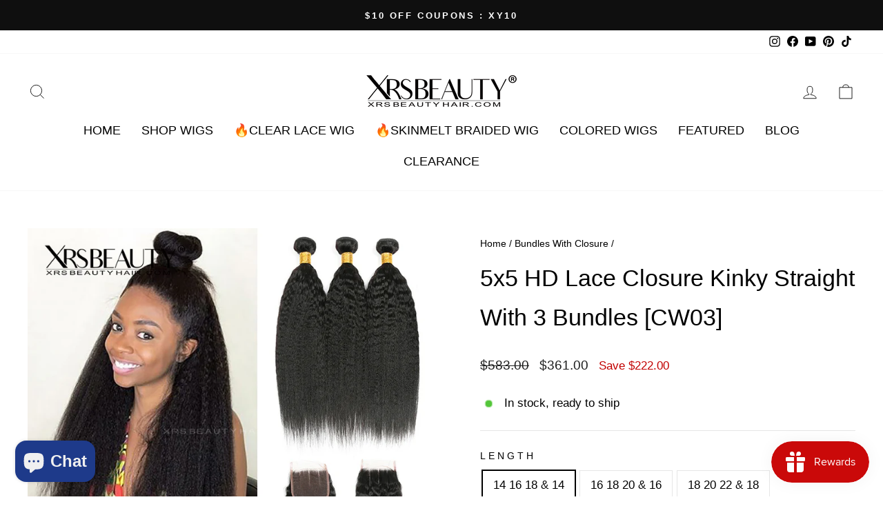

--- FILE ---
content_type: text/html; charset=utf-8
request_url: https://xrsbeautyhair.com/collections/bundle-with-closure/products/weft10
body_size: 49853
content:
<!doctype html>
<html class="no-js" lang="en" dir="ltr">
<head>


  <meta charset="utf-8">
  <meta http-equiv="X-UA-Compatible" content="IE=edge,chrome=1">
  <meta name="viewport" content="width=device-width,initial-scale=1">
  <meta name="theme-color" content="#eb5c20">
  <link rel="canonical" href="https://xrsbeautyhair.com/products/weft10">
  <link rel="preconnect" href="https://cdn.shopify.com" crossorigin>
  <link rel="preconnect" href="https://fonts.shopifycdn.com" crossorigin>
  <link rel="dns-prefetch" href="https://productreviews.shopifycdn.com">
  <link rel="dns-prefetch" href="https://ajax.googleapis.com">
  <link rel="dns-prefetch" href="https://maps.googleapis.com">
  <link rel="dns-prefetch" href="https://maps.gstatic.com"><link rel="shortcut icon" href="//xrsbeautyhair.com/cdn/shop/files/icon300png_32x32.png?v=1613561692" type="image/png" /><title>5x5 HD Lace Closure Kinky Straight With 3 Bundles [CW03]
&ndash; Xrs Beauty Hair
</title>
<meta name="description" content="Product Details Brand XrsBeautyHair Hair Material 100% Human Virgin Hair Can Be Dyed Yes Hair Texture Kinky Straight Hair Bundles with Closure Closure Lace Size 5*5 HD Lace Closure With Baby Hair Color Natural Color Hair Grades 10A Grades Quality Human Hair   Po.Box &amp;amp; Military BaseBoxes, Military addresses (APO, FP"><meta property="og:site_name" content="Xrs Beauty Hair">
  <meta property="og:url" content="https://xrsbeautyhair.com/products/weft10">
  <meta property="og:title" content="5x5 HD Lace Closure Kinky Straight With 3 Bundles [CW03]">
  <meta property="og:type" content="product">
  <meta property="og:description" content="Product Details Brand XrsBeautyHair Hair Material 100% Human Virgin Hair Can Be Dyed Yes Hair Texture Kinky Straight Hair Bundles with Closure Closure Lace Size 5*5 HD Lace Closure With Baby Hair Color Natural Color Hair Grades 10A Grades Quality Human Hair   Po.Box &amp;amp; Military BaseBoxes, Military addresses (APO, FP"><meta property="og:image" content="http://xrsbeautyhair.com/cdn/shop/products/5_8bedbaeb-5d07-495f-81fe-df8a07d9e9c1.jpg?v=1635834306">
    <meta property="og:image:secure_url" content="https://xrsbeautyhair.com/cdn/shop/products/5_8bedbaeb-5d07-495f-81fe-df8a07d9e9c1.jpg?v=1635834306">
    <meta property="og:image:width" content="800">
    <meta property="og:image:height" content="800"><meta name="twitter:site" content="@">
  <meta name="twitter:card" content="summary_large_image">
  <meta name="twitter:title" content="5x5 HD Lace Closure Kinky Straight With 3 Bundles [CW03]">
  <meta name="twitter:description" content="Product Details Brand XrsBeautyHair Hair Material 100% Human Virgin Hair Can Be Dyed Yes Hair Texture Kinky Straight Hair Bundles with Closure Closure Lace Size 5*5 HD Lace Closure With Baby Hair Color Natural Color Hair Grades 10A Grades Quality Human Hair   Po.Box &amp;amp; Military BaseBoxes, Military addresses (APO, FP">
<style data-shopify>
  

  
  
  
</style><link href="//xrsbeautyhair.com/cdn/shop/t/32/assets/theme.css?v=72660515624439314301762415699" rel="stylesheet" type="text/css" media="all" />
<style data-shopify>:root {
    --typeHeaderPrimary: "system_ui";
    --typeHeaderFallback: -apple-system, 'Segoe UI', Roboto, 'Helvetica Neue', 'Noto Sans', 'Liberation Sans', Arial, sans-serif, 'Apple Color Emoji', 'Segoe UI Emoji', 'Segoe UI Symbol', 'Noto Color Emoji';
    --typeHeaderSize: 40px;
    --typeHeaderWeight: 400;
    --typeHeaderLineHeight: 1.7;
    --typeHeaderSpacing: 0.0em;

    --typeBasePrimary:"system_ui";
    --typeBaseFallback:-apple-system, 'Segoe UI', Roboto, 'Helvetica Neue', 'Noto Sans', 'Liberation Sans', Arial, sans-serif, 'Apple Color Emoji', 'Segoe UI Emoji', 'Segoe UI Symbol', 'Noto Color Emoji';
    --typeBaseSize: 17px;
    --typeBaseWeight: 400;
    --typeBaseSpacing: 0.0em;
    --typeBaseLineHeight: 1.7;

    --typeCollectionTitle: 21px;

    --iconWeight: 2px;
    --iconLinecaps: miter;

    
      --buttonRadius: 0px;
    

    --colorGridOverlayOpacity: 0.1;
  }

  .placeholder-content {
    background-image: linear-gradient(100deg, #ffffff 40%, #f7f7f7 63%, #ffffff 79%);
  }</style><script>
    document.documentElement.className = document.documentElement.className.replace('no-js', 'js');

    window.theme = window.theme || {};
    theme.routes = {
      home: "/",
      cart: "/cart.js",
      cartPage: "/cart",
      cartAdd: "/cart/add.js",
      cartChange: "/cart/change.js",
      search: "/search"
    };
    theme.strings = {
      soldOut: "Sold Out",
      unavailable: "Unavailable",
      inStockLabel: "In stock, ready to ship",
      oneStockLabel: "Low stock - [count] item left",
      otherStockLabel: "Low stock - [count] items left",
      willNotShipUntil: "Ready to ship [date]",
      willBeInStockAfter: "Back in stock [date]",
      waitingForStock: "Inventory on the way",
      savePrice: "Save [saved_amount]",
      cartEmpty: "Your cart is currently empty.",
      cartTermsConfirmation: "You must agree with the terms and conditions of sales to check out",
      searchCollections: "Collections:",
      searchPages: "Pages:",
      searchArticles: "Articles:",
      productFrom: "from ",
    };
    theme.settings = {
      cartType: "page",
      isCustomerTemplate: false,
      moneyFormat: "${{amount}}",
      saveType: "dollar",
      productImageSize: "natural",
      productImageCover: false,
      predictiveSearch: true,
      predictiveSearchType: "product,article,page,collection",
      predictiveSearchVendor: false,
      predictiveSearchPrice: false,
      quickView: true,
      themeName: 'Impulse',
      themeVersion: "7.1.0"
    };
  </script>

  <script>window.performance && window.performance.mark && window.performance.mark('shopify.content_for_header.start');</script><meta name="google-site-verification" content="CfH4SFRugFIZMDGgTAXGhMLIFp0b5setyN5c0gIWSG8">
<meta name="facebook-domain-verification" content="g0su0jhmhxnulj1yxdgtrsgxykrp7k">
<meta name="facebook-domain-verification" content="j0s86beh4wjmwqoccmfh7w2hfgglgo">
<meta id="shopify-digital-wallet" name="shopify-digital-wallet" content="/51221233846/digital_wallets/dialog">
<meta name="shopify-checkout-api-token" content="9456863d9bad43e452c57ca62c40c9ef">
<meta id="in-context-paypal-metadata" data-shop-id="51221233846" data-venmo-supported="false" data-environment="production" data-locale="en_US" data-paypal-v4="true" data-currency="USD">
<link rel="alternate" type="application/json+oembed" href="https://xrsbeautyhair.com/products/weft10.oembed">
<script async="async" src="/checkouts/internal/preloads.js?locale=en-US"></script>
<script id="shopify-features" type="application/json">{"accessToken":"9456863d9bad43e452c57ca62c40c9ef","betas":["rich-media-storefront-analytics"],"domain":"xrsbeautyhair.com","predictiveSearch":true,"shopId":51221233846,"locale":"en"}</script>
<script>var Shopify = Shopify || {};
Shopify.shop = "xrsbeautyhair.myshopify.com";
Shopify.locale = "en";
Shopify.currency = {"active":"USD","rate":"1.0"};
Shopify.country = "US";
Shopify.theme = {"name":"Copy of  Impulse20230105","id":153230901465,"schema_name":"Impulse","schema_version":"7.1.0","theme_store_id":null,"role":"main"};
Shopify.theme.handle = "null";
Shopify.theme.style = {"id":null,"handle":null};
Shopify.cdnHost = "xrsbeautyhair.com/cdn";
Shopify.routes = Shopify.routes || {};
Shopify.routes.root = "/";</script>
<script type="module">!function(o){(o.Shopify=o.Shopify||{}).modules=!0}(window);</script>
<script>!function(o){function n(){var o=[];function n(){o.push(Array.prototype.slice.apply(arguments))}return n.q=o,n}var t=o.Shopify=o.Shopify||{};t.loadFeatures=n(),t.autoloadFeatures=n()}(window);</script>
<script id="shop-js-analytics" type="application/json">{"pageType":"product"}</script>
<script defer="defer" async type="module" src="//xrsbeautyhair.com/cdn/shopifycloud/shop-js/modules/v2/client.init-shop-cart-sync_BApSsMSl.en.esm.js"></script>
<script defer="defer" async type="module" src="//xrsbeautyhair.com/cdn/shopifycloud/shop-js/modules/v2/chunk.common_CBoos6YZ.esm.js"></script>
<script type="module">
  await import("//xrsbeautyhair.com/cdn/shopifycloud/shop-js/modules/v2/client.init-shop-cart-sync_BApSsMSl.en.esm.js");
await import("//xrsbeautyhair.com/cdn/shopifycloud/shop-js/modules/v2/chunk.common_CBoos6YZ.esm.js");

  window.Shopify.SignInWithShop?.initShopCartSync?.({"fedCMEnabled":true,"windoidEnabled":true});

</script>
<script>(function() {
  var isLoaded = false;
  function asyncLoad() {
    if (isLoaded) return;
    isLoaded = true;
    var urls = ["https:\/\/shopify.covet.pics\/covet-pics-widget-inject.js?shop=xrsbeautyhair.myshopify.com","https:\/\/tpi-app.herokuapp.com\/get_script\/e1911e24952c11ebb3c2da5c7654e985.js?v=749147\u0026shop=xrsbeautyhair.myshopify.com","https:\/\/static.shareasale.com\/json\/shopify\/deduplication.js?shop=xrsbeautyhair.myshopify.com","https:\/\/static.shareasale.com\/json\/shopify\/shareasale-tracking.js?sasmid=115245\u0026ssmtid=19038\u0026scid=null\u0026xtm=null\u0026xtv=null\u0026cd=false\u0026shop=xrsbeautyhair.myshopify.com","https:\/\/js.smile.io\/v1\/smile-shopify.js?shop=xrsbeautyhair.myshopify.com","https:\/\/mds.oceanpayment.com\/assets\/shopifylogo\/visa,mastercard,maestro,jcb,american_express,diners_club,discover,klarna.js?shop=xrsbeautyhair.myshopify.com","\/\/cdn.shopify.com\/proxy\/76afb38f1aed74368cdc78289c20687bbc36be05ce1ce7639dfad3572e67e3ed\/api.goaffpro.com\/loader.js?shop=xrsbeautyhair.myshopify.com\u0026sp-cache-control=cHVibGljLCBtYXgtYWdlPTkwMA"];
    for (var i = 0; i < urls.length; i++) {
      var s = document.createElement('script');
      s.type = 'text/javascript';
      s.async = true;
      s.src = urls[i];
      var x = document.getElementsByTagName('script')[0];
      x.parentNode.insertBefore(s, x);
    }
  };
  if(window.attachEvent) {
    window.attachEvent('onload', asyncLoad);
  } else {
    window.addEventListener('load', asyncLoad, false);
  }
})();</script>
<script id="__st">var __st={"a":51221233846,"offset":28800,"reqid":"1279ede5-752a-4e04-9e35-416c5d672125-1768921330","pageurl":"xrsbeautyhair.com\/collections\/bundle-with-closure\/products\/weft10","u":"af57264315c5","p":"product","rtyp":"product","rid":7146956619958};</script>
<script>window.ShopifyPaypalV4VisibilityTracking = true;</script>
<script id="captcha-bootstrap">!function(){'use strict';const t='contact',e='account',n='new_comment',o=[[t,t],['blogs',n],['comments',n],[t,'customer']],c=[[e,'customer_login'],[e,'guest_login'],[e,'recover_customer_password'],[e,'create_customer']],r=t=>t.map((([t,e])=>`form[action*='/${t}']:not([data-nocaptcha='true']) input[name='form_type'][value='${e}']`)).join(','),a=t=>()=>t?[...document.querySelectorAll(t)].map((t=>t.form)):[];function s(){const t=[...o],e=r(t);return a(e)}const i='password',u='form_key',d=['recaptcha-v3-token','g-recaptcha-response','h-captcha-response',i],f=()=>{try{return window.sessionStorage}catch{return}},m='__shopify_v',_=t=>t.elements[u];function p(t,e,n=!1){try{const o=window.sessionStorage,c=JSON.parse(o.getItem(e)),{data:r}=function(t){const{data:e,action:n}=t;return t[m]||n?{data:e,action:n}:{data:t,action:n}}(c);for(const[e,n]of Object.entries(r))t.elements[e]&&(t.elements[e].value=n);n&&o.removeItem(e)}catch(o){console.error('form repopulation failed',{error:o})}}const l='form_type',E='cptcha';function T(t){t.dataset[E]=!0}const w=window,h=w.document,L='Shopify',v='ce_forms',y='captcha';let A=!1;((t,e)=>{const n=(g='f06e6c50-85a8-45c8-87d0-21a2b65856fe',I='https://cdn.shopify.com/shopifycloud/storefront-forms-hcaptcha/ce_storefront_forms_captcha_hcaptcha.v1.5.2.iife.js',D={infoText:'Protected by hCaptcha',privacyText:'Privacy',termsText:'Terms'},(t,e,n)=>{const o=w[L][v],c=o.bindForm;if(c)return c(t,g,e,D).then(n);var r;o.q.push([[t,g,e,D],n]),r=I,A||(h.body.append(Object.assign(h.createElement('script'),{id:'captcha-provider',async:!0,src:r})),A=!0)});var g,I,D;w[L]=w[L]||{},w[L][v]=w[L][v]||{},w[L][v].q=[],w[L][y]=w[L][y]||{},w[L][y].protect=function(t,e){n(t,void 0,e),T(t)},Object.freeze(w[L][y]),function(t,e,n,w,h,L){const[v,y,A,g]=function(t,e,n){const i=e?o:[],u=t?c:[],d=[...i,...u],f=r(d),m=r(i),_=r(d.filter((([t,e])=>n.includes(e))));return[a(f),a(m),a(_),s()]}(w,h,L),I=t=>{const e=t.target;return e instanceof HTMLFormElement?e:e&&e.form},D=t=>v().includes(t);t.addEventListener('submit',(t=>{const e=I(t);if(!e)return;const n=D(e)&&!e.dataset.hcaptchaBound&&!e.dataset.recaptchaBound,o=_(e),c=g().includes(e)&&(!o||!o.value);(n||c)&&t.preventDefault(),c&&!n&&(function(t){try{if(!f())return;!function(t){const e=f();if(!e)return;const n=_(t);if(!n)return;const o=n.value;o&&e.removeItem(o)}(t);const e=Array.from(Array(32),(()=>Math.random().toString(36)[2])).join('');!function(t,e){_(t)||t.append(Object.assign(document.createElement('input'),{type:'hidden',name:u})),t.elements[u].value=e}(t,e),function(t,e){const n=f();if(!n)return;const o=[...t.querySelectorAll(`input[type='${i}']`)].map((({name:t})=>t)),c=[...d,...o],r={};for(const[a,s]of new FormData(t).entries())c.includes(a)||(r[a]=s);n.setItem(e,JSON.stringify({[m]:1,action:t.action,data:r}))}(t,e)}catch(e){console.error('failed to persist form',e)}}(e),e.submit())}));const S=(t,e)=>{t&&!t.dataset[E]&&(n(t,e.some((e=>e===t))),T(t))};for(const o of['focusin','change'])t.addEventListener(o,(t=>{const e=I(t);D(e)&&S(e,y())}));const B=e.get('form_key'),M=e.get(l),P=B&&M;t.addEventListener('DOMContentLoaded',(()=>{const t=y();if(P)for(const e of t)e.elements[l].value===M&&p(e,B);[...new Set([...A(),...v().filter((t=>'true'===t.dataset.shopifyCaptcha))])].forEach((e=>S(e,t)))}))}(h,new URLSearchParams(w.location.search),n,t,e,['guest_login'])})(!0,!0)}();</script>
<script integrity="sha256-4kQ18oKyAcykRKYeNunJcIwy7WH5gtpwJnB7kiuLZ1E=" data-source-attribution="shopify.loadfeatures" defer="defer" src="//xrsbeautyhair.com/cdn/shopifycloud/storefront/assets/storefront/load_feature-a0a9edcb.js" crossorigin="anonymous"></script>
<script data-source-attribution="shopify.dynamic_checkout.dynamic.init">var Shopify=Shopify||{};Shopify.PaymentButton=Shopify.PaymentButton||{isStorefrontPortableWallets:!0,init:function(){window.Shopify.PaymentButton.init=function(){};var t=document.createElement("script");t.src="https://xrsbeautyhair.com/cdn/shopifycloud/portable-wallets/latest/portable-wallets.en.js",t.type="module",document.head.appendChild(t)}};
</script>
<script data-source-attribution="shopify.dynamic_checkout.buyer_consent">
  function portableWalletsHideBuyerConsent(e){var t=document.getElementById("shopify-buyer-consent"),n=document.getElementById("shopify-subscription-policy-button");t&&n&&(t.classList.add("hidden"),t.setAttribute("aria-hidden","true"),n.removeEventListener("click",e))}function portableWalletsShowBuyerConsent(e){var t=document.getElementById("shopify-buyer-consent"),n=document.getElementById("shopify-subscription-policy-button");t&&n&&(t.classList.remove("hidden"),t.removeAttribute("aria-hidden"),n.addEventListener("click",e))}window.Shopify?.PaymentButton&&(window.Shopify.PaymentButton.hideBuyerConsent=portableWalletsHideBuyerConsent,window.Shopify.PaymentButton.showBuyerConsent=portableWalletsShowBuyerConsent);
</script>
<script>
  function portableWalletsCleanup(e){e&&e.src&&console.error("Failed to load portable wallets script "+e.src);var t=document.querySelectorAll("shopify-accelerated-checkout .shopify-payment-button__skeleton, shopify-accelerated-checkout-cart .wallet-cart-button__skeleton"),e=document.getElementById("shopify-buyer-consent");for(let e=0;e<t.length;e++)t[e].remove();e&&e.remove()}function portableWalletsNotLoadedAsModule(e){e instanceof ErrorEvent&&"string"==typeof e.message&&e.message.includes("import.meta")&&"string"==typeof e.filename&&e.filename.includes("portable-wallets")&&(window.removeEventListener("error",portableWalletsNotLoadedAsModule),window.Shopify.PaymentButton.failedToLoad=e,"loading"===document.readyState?document.addEventListener("DOMContentLoaded",window.Shopify.PaymentButton.init):window.Shopify.PaymentButton.init())}window.addEventListener("error",portableWalletsNotLoadedAsModule);
</script>

<script type="module" src="https://xrsbeautyhair.com/cdn/shopifycloud/portable-wallets/latest/portable-wallets.en.js" onError="portableWalletsCleanup(this)" crossorigin="anonymous"></script>
<script nomodule>
  document.addEventListener("DOMContentLoaded", portableWalletsCleanup);
</script>

<link id="shopify-accelerated-checkout-styles" rel="stylesheet" media="screen" href="https://xrsbeautyhair.com/cdn/shopifycloud/portable-wallets/latest/accelerated-checkout-backwards-compat.css" crossorigin="anonymous">
<style id="shopify-accelerated-checkout-cart">
        #shopify-buyer-consent {
  margin-top: 1em;
  display: inline-block;
  width: 100%;
}

#shopify-buyer-consent.hidden {
  display: none;
}

#shopify-subscription-policy-button {
  background: none;
  border: none;
  padding: 0;
  text-decoration: underline;
  font-size: inherit;
  cursor: pointer;
}

#shopify-subscription-policy-button::before {
  box-shadow: none;
}

      </style>

<script>window.performance && window.performance.mark && window.performance.mark('shopify.content_for_header.end');</script>

  <script src="//xrsbeautyhair.com/cdn/shop/t/32/assets/vendor-scripts-v11.js" defer="defer"></script><script src="//xrsbeautyhair.com/cdn/shop/t/32/assets/theme.js?v=71634450245871643811757492553" defer="defer"></script>
  
 
<script>
    
    
    
    
    var gsf_conversion_data = {page_type : 'product', event : 'view_item', data : {product_data : [{variant_id : 40852154187958, product_id : 7146956619958, name : "5x5 HD Lace Closure Kinky Straight With 3 Bundles [CW03]", price : "361.00", currency : "USD", sku : "CW03-X1-3+1-55HD-NTR-KS-141618&amp;14-CY", brand : "Xrsbeautyhair", variant : "14 16 18 &amp; 14 / Brazilian Virgin Hair", category : "Bundles", quantity : "9997" }], total_price : "361.00", shop_currency : "USD"}};
    
</script>
<!-- BEGIN app block: shopify://apps/pagefly-page-builder/blocks/app-embed/83e179f7-59a0-4589-8c66-c0dddf959200 -->

<!-- BEGIN app snippet: pagefly-cro-ab-testing-main -->







<script>
  ;(function () {
    const url = new URL(window.location)
    const viewParam = url.searchParams.get('view')
    if (viewParam && viewParam.includes('variant-pf-')) {
      url.searchParams.set('pf_v', viewParam)
      url.searchParams.delete('view')
      window.history.replaceState({}, '', url)
    }
  })()
</script>



<script type='module'>
  
  window.PAGEFLY_CRO = window.PAGEFLY_CRO || {}

  window.PAGEFLY_CRO['data_debug'] = {
    original_template_suffix: "all_products",
    allow_ab_test: false,
    ab_test_start_time: 0,
    ab_test_end_time: 0,
    today_date_time: 1768921330000,
  }
  window.PAGEFLY_CRO['GA4'] = { enabled: false}
</script>

<!-- END app snippet -->








  <script src='https://cdn.shopify.com/extensions/019bb4f9-aed6-78a3-be91-e9d44663e6bf/pagefly-page-builder-215/assets/pagefly-helper.js' defer='defer'></script>

  <script src='https://cdn.shopify.com/extensions/019bb4f9-aed6-78a3-be91-e9d44663e6bf/pagefly-page-builder-215/assets/pagefly-general-helper.js' defer='defer'></script>

  <script src='https://cdn.shopify.com/extensions/019bb4f9-aed6-78a3-be91-e9d44663e6bf/pagefly-page-builder-215/assets/pagefly-snap-slider.js' defer='defer'></script>

  <script src='https://cdn.shopify.com/extensions/019bb4f9-aed6-78a3-be91-e9d44663e6bf/pagefly-page-builder-215/assets/pagefly-slideshow-v3.js' defer='defer'></script>

  <script src='https://cdn.shopify.com/extensions/019bb4f9-aed6-78a3-be91-e9d44663e6bf/pagefly-page-builder-215/assets/pagefly-slideshow-v4.js' defer='defer'></script>

  <script src='https://cdn.shopify.com/extensions/019bb4f9-aed6-78a3-be91-e9d44663e6bf/pagefly-page-builder-215/assets/pagefly-glider.js' defer='defer'></script>

  <script src='https://cdn.shopify.com/extensions/019bb4f9-aed6-78a3-be91-e9d44663e6bf/pagefly-page-builder-215/assets/pagefly-slideshow-v1-v2.js' defer='defer'></script>

  <script src='https://cdn.shopify.com/extensions/019bb4f9-aed6-78a3-be91-e9d44663e6bf/pagefly-page-builder-215/assets/pagefly-product-media.js' defer='defer'></script>

  <script src='https://cdn.shopify.com/extensions/019bb4f9-aed6-78a3-be91-e9d44663e6bf/pagefly-page-builder-215/assets/pagefly-product.js' defer='defer'></script>


<script id='pagefly-helper-data' type='application/json'>
  {
    "page_optimization": {
      "assets_prefetching": false
    },
    "elements_asset_mapper": {
      "Accordion": "https://cdn.shopify.com/extensions/019bb4f9-aed6-78a3-be91-e9d44663e6bf/pagefly-page-builder-215/assets/pagefly-accordion.js",
      "Accordion3": "https://cdn.shopify.com/extensions/019bb4f9-aed6-78a3-be91-e9d44663e6bf/pagefly-page-builder-215/assets/pagefly-accordion3.js",
      "CountDown": "https://cdn.shopify.com/extensions/019bb4f9-aed6-78a3-be91-e9d44663e6bf/pagefly-page-builder-215/assets/pagefly-countdown.js",
      "GMap1": "https://cdn.shopify.com/extensions/019bb4f9-aed6-78a3-be91-e9d44663e6bf/pagefly-page-builder-215/assets/pagefly-gmap.js",
      "GMap2": "https://cdn.shopify.com/extensions/019bb4f9-aed6-78a3-be91-e9d44663e6bf/pagefly-page-builder-215/assets/pagefly-gmap.js",
      "GMapBasicV2": "https://cdn.shopify.com/extensions/019bb4f9-aed6-78a3-be91-e9d44663e6bf/pagefly-page-builder-215/assets/pagefly-gmap.js",
      "GMapAdvancedV2": "https://cdn.shopify.com/extensions/019bb4f9-aed6-78a3-be91-e9d44663e6bf/pagefly-page-builder-215/assets/pagefly-gmap.js",
      "HTML.Video": "https://cdn.shopify.com/extensions/019bb4f9-aed6-78a3-be91-e9d44663e6bf/pagefly-page-builder-215/assets/pagefly-htmlvideo.js",
      "HTML.Video2": "https://cdn.shopify.com/extensions/019bb4f9-aed6-78a3-be91-e9d44663e6bf/pagefly-page-builder-215/assets/pagefly-htmlvideo2.js",
      "HTML.Video3": "https://cdn.shopify.com/extensions/019bb4f9-aed6-78a3-be91-e9d44663e6bf/pagefly-page-builder-215/assets/pagefly-htmlvideo2.js",
      "BackgroundVideo": "https://cdn.shopify.com/extensions/019bb4f9-aed6-78a3-be91-e9d44663e6bf/pagefly-page-builder-215/assets/pagefly-htmlvideo2.js",
      "Instagram": "https://cdn.shopify.com/extensions/019bb4f9-aed6-78a3-be91-e9d44663e6bf/pagefly-page-builder-215/assets/pagefly-instagram.js",
      "Instagram2": "https://cdn.shopify.com/extensions/019bb4f9-aed6-78a3-be91-e9d44663e6bf/pagefly-page-builder-215/assets/pagefly-instagram.js",
      "Insta3": "https://cdn.shopify.com/extensions/019bb4f9-aed6-78a3-be91-e9d44663e6bf/pagefly-page-builder-215/assets/pagefly-instagram3.js",
      "Tabs": "https://cdn.shopify.com/extensions/019bb4f9-aed6-78a3-be91-e9d44663e6bf/pagefly-page-builder-215/assets/pagefly-tab.js",
      "Tabs3": "https://cdn.shopify.com/extensions/019bb4f9-aed6-78a3-be91-e9d44663e6bf/pagefly-page-builder-215/assets/pagefly-tab3.js",
      "ProductBox": "https://cdn.shopify.com/extensions/019bb4f9-aed6-78a3-be91-e9d44663e6bf/pagefly-page-builder-215/assets/pagefly-cart.js",
      "FBPageBox2": "https://cdn.shopify.com/extensions/019bb4f9-aed6-78a3-be91-e9d44663e6bf/pagefly-page-builder-215/assets/pagefly-facebook.js",
      "FBLikeButton2": "https://cdn.shopify.com/extensions/019bb4f9-aed6-78a3-be91-e9d44663e6bf/pagefly-page-builder-215/assets/pagefly-facebook.js",
      "TwitterFeed2": "https://cdn.shopify.com/extensions/019bb4f9-aed6-78a3-be91-e9d44663e6bf/pagefly-page-builder-215/assets/pagefly-twitter.js",
      "Paragraph4": "https://cdn.shopify.com/extensions/019bb4f9-aed6-78a3-be91-e9d44663e6bf/pagefly-page-builder-215/assets/pagefly-paragraph4.js",

      "AliReviews": "https://cdn.shopify.com/extensions/019bb4f9-aed6-78a3-be91-e9d44663e6bf/pagefly-page-builder-215/assets/pagefly-3rd-elements.js",
      "BackInStock": "https://cdn.shopify.com/extensions/019bb4f9-aed6-78a3-be91-e9d44663e6bf/pagefly-page-builder-215/assets/pagefly-3rd-elements.js",
      "GloboBackInStock": "https://cdn.shopify.com/extensions/019bb4f9-aed6-78a3-be91-e9d44663e6bf/pagefly-page-builder-215/assets/pagefly-3rd-elements.js",
      "GrowaveWishlist": "https://cdn.shopify.com/extensions/019bb4f9-aed6-78a3-be91-e9d44663e6bf/pagefly-page-builder-215/assets/pagefly-3rd-elements.js",
      "InfiniteOptionsShopPad": "https://cdn.shopify.com/extensions/019bb4f9-aed6-78a3-be91-e9d44663e6bf/pagefly-page-builder-215/assets/pagefly-3rd-elements.js",
      "InkybayProductPersonalizer": "https://cdn.shopify.com/extensions/019bb4f9-aed6-78a3-be91-e9d44663e6bf/pagefly-page-builder-215/assets/pagefly-3rd-elements.js",
      "LimeSpot": "https://cdn.shopify.com/extensions/019bb4f9-aed6-78a3-be91-e9d44663e6bf/pagefly-page-builder-215/assets/pagefly-3rd-elements.js",
      "Loox": "https://cdn.shopify.com/extensions/019bb4f9-aed6-78a3-be91-e9d44663e6bf/pagefly-page-builder-215/assets/pagefly-3rd-elements.js",
      "Opinew": "https://cdn.shopify.com/extensions/019bb4f9-aed6-78a3-be91-e9d44663e6bf/pagefly-page-builder-215/assets/pagefly-3rd-elements.js",
      "Powr": "https://cdn.shopify.com/extensions/019bb4f9-aed6-78a3-be91-e9d44663e6bf/pagefly-page-builder-215/assets/pagefly-3rd-elements.js",
      "ProductReviews": "https://cdn.shopify.com/extensions/019bb4f9-aed6-78a3-be91-e9d44663e6bf/pagefly-page-builder-215/assets/pagefly-3rd-elements.js",
      "PushOwl": "https://cdn.shopify.com/extensions/019bb4f9-aed6-78a3-be91-e9d44663e6bf/pagefly-page-builder-215/assets/pagefly-3rd-elements.js",
      "ReCharge": "https://cdn.shopify.com/extensions/019bb4f9-aed6-78a3-be91-e9d44663e6bf/pagefly-page-builder-215/assets/pagefly-3rd-elements.js",
      "Rivyo": "https://cdn.shopify.com/extensions/019bb4f9-aed6-78a3-be91-e9d44663e6bf/pagefly-page-builder-215/assets/pagefly-3rd-elements.js",
      "TrackingMore": "https://cdn.shopify.com/extensions/019bb4f9-aed6-78a3-be91-e9d44663e6bf/pagefly-page-builder-215/assets/pagefly-3rd-elements.js",
      "Vitals": "https://cdn.shopify.com/extensions/019bb4f9-aed6-78a3-be91-e9d44663e6bf/pagefly-page-builder-215/assets/pagefly-3rd-elements.js",
      "Wiser": "https://cdn.shopify.com/extensions/019bb4f9-aed6-78a3-be91-e9d44663e6bf/pagefly-page-builder-215/assets/pagefly-3rd-elements.js"
    },
    "custom_elements_mapper": {
      "pf-click-action-element": "https://cdn.shopify.com/extensions/019bb4f9-aed6-78a3-be91-e9d44663e6bf/pagefly-page-builder-215/assets/pagefly-click-action-element.js",
      "pf-dialog-element": "https://cdn.shopify.com/extensions/019bb4f9-aed6-78a3-be91-e9d44663e6bf/pagefly-page-builder-215/assets/pagefly-dialog-element.js"
    }
  }
</script>


<!-- END app block --><!-- BEGIN app block: shopify://apps/judge-me-reviews/blocks/judgeme_core/61ccd3b1-a9f2-4160-9fe9-4fec8413e5d8 --><!-- Start of Judge.me Core -->






<link rel="dns-prefetch" href="https://cdnwidget.judge.me">
<link rel="dns-prefetch" href="https://cdn.judge.me">
<link rel="dns-prefetch" href="https://cdn1.judge.me">
<link rel="dns-prefetch" href="https://api.judge.me">

<script data-cfasync='false' class='jdgm-settings-script'>window.jdgmSettings={"pagination":5,"disable_web_reviews":false,"badge_no_review_text":"No reviews","badge_n_reviews_text":"{{ n }} review/reviews","badge_star_color":"#FF6900","hide_badge_preview_if_no_reviews":true,"badge_hide_text":false,"enforce_center_preview_badge":false,"widget_title":"Customer Reviews","widget_open_form_text":"Write a review","widget_close_form_text":"Cancel review","widget_refresh_page_text":"Refresh page","widget_summary_text":"Based on {{ number_of_reviews }} review/reviews","widget_no_review_text":"Be the first to write a review","widget_name_field_text":"Display name","widget_verified_name_field_text":"Verified Name (public)","widget_name_placeholder_text":"Display name","widget_required_field_error_text":"This field is required.","widget_email_field_text":"Email address","widget_verified_email_field_text":"Verified Email (private, can not be edited)","widget_email_placeholder_text":"Your email address","widget_email_field_error_text":"Please enter a valid email address.","widget_rating_field_text":"Rating","widget_review_title_field_text":"Review Title","widget_review_title_placeholder_text":"Give your review a title","widget_review_body_field_text":"Review content","widget_review_body_placeholder_text":"Start writing here...","widget_pictures_field_text":"Picture/Video (optional)","widget_submit_review_text":"Submit Review","widget_submit_verified_review_text":"Submit Verified Review","widget_submit_success_msg_with_auto_publish":"Thank you! Please refresh the page in a few moments to see your review. You can remove or edit your review by logging into \u003ca href='https://judge.me/login' target='_blank' rel='nofollow noopener'\u003eJudge.me\u003c/a\u003e","widget_submit_success_msg_no_auto_publish":"Thank you! Your review will be published as soon as it is approved by the shop admin. You can remove or edit your review by logging into \u003ca href='https://judge.me/login' target='_blank' rel='nofollow noopener'\u003eJudge.me\u003c/a\u003e","widget_show_default_reviews_out_of_total_text":"Showing {{ n_reviews_shown }} out of {{ n_reviews }} reviews.","widget_show_all_link_text":"Show all","widget_show_less_link_text":"Show less","widget_author_said_text":"{{ reviewer_name }} said:","widget_days_text":"{{ n }} days ago","widget_weeks_text":"{{ n }} week/weeks ago","widget_months_text":"{{ n }} month/months ago","widget_years_text":"{{ n }} year/years ago","widget_yesterday_text":"Yesterday","widget_today_text":"Today","widget_replied_text":"\u003e\u003e {{ shop_name }} replied:","widget_read_more_text":"Read more","widget_reviewer_name_as_initial":"","widget_rating_filter_color":"#FF6900","widget_rating_filter_see_all_text":"See all reviews","widget_sorting_most_recent_text":"Most Recent","widget_sorting_highest_rating_text":"Highest Rating","widget_sorting_lowest_rating_text":"Lowest Rating","widget_sorting_with_pictures_text":"Only Pictures","widget_sorting_most_helpful_text":"Most Helpful","widget_open_question_form_text":"Ask a question","widget_reviews_subtab_text":"Reviews","widget_questions_subtab_text":"Questions","widget_question_label_text":"Question","widget_answer_label_text":"Answer","widget_question_placeholder_text":"Write your question here","widget_submit_question_text":"Submit Question","widget_question_submit_success_text":"Thank you for your question! We will notify you once it gets answered.","widget_star_color":"#FF6900","verified_badge_text":"Verified","verified_badge_bg_color":"","verified_badge_text_color":"","verified_badge_placement":"left-of-reviewer-name","widget_review_max_height":"","widget_hide_border":false,"widget_social_share":false,"widget_thumb":false,"widget_review_location_show":false,"widget_location_format":"country_iso_code","all_reviews_include_out_of_store_products":true,"all_reviews_out_of_store_text":"(out of store)","all_reviews_pagination":100,"all_reviews_product_name_prefix_text":"about","enable_review_pictures":true,"enable_question_anwser":false,"widget_theme":"align","review_date_format":"mm/dd/yyyy","default_sort_method":"most-recent","widget_product_reviews_subtab_text":"Product Reviews","widget_shop_reviews_subtab_text":"Shop Reviews","widget_other_products_reviews_text":"Reviews for other products","widget_store_reviews_subtab_text":"Store reviews","widget_no_store_reviews_text":"This store hasn't received any reviews yet","widget_web_restriction_product_reviews_text":"This product hasn't received any reviews yet","widget_no_items_text":"No items found","widget_show_more_text":"Show more","widget_write_a_store_review_text":"Write a Store Review","widget_other_languages_heading":"Reviews in Other Languages","widget_translate_review_text":"Translate review to {{ language }}","widget_translating_review_text":"Translating...","widget_show_original_translation_text":"Show original ({{ language }})","widget_translate_review_failed_text":"Review couldn't be translated.","widget_translate_review_retry_text":"Retry","widget_translate_review_try_again_later_text":"Try again later","show_product_url_for_grouped_product":false,"widget_sorting_pictures_first_text":"Pictures First","show_pictures_on_all_rev_page_mobile":true,"show_pictures_on_all_rev_page_desktop":true,"floating_tab_hide_mobile_install_preference":false,"floating_tab_button_name":"★ Reviews","floating_tab_title":"Let customers speak for us","floating_tab_button_color":"","floating_tab_button_background_color":"","floating_tab_url":"","floating_tab_url_enabled":false,"floating_tab_tab_style":"text","all_reviews_text_badge_text":"Customers rate us {{ shop.metafields.judgeme.all_reviews_rating | round: 1 }}/5 based on {{ shop.metafields.judgeme.all_reviews_count }} reviews.","all_reviews_text_badge_text_branded_style":"{{ shop.metafields.judgeme.all_reviews_rating | round: 1 }} out of 5 stars based on {{ shop.metafields.judgeme.all_reviews_count }} reviews","is_all_reviews_text_badge_a_link":false,"show_stars_for_all_reviews_text_badge":false,"all_reviews_text_badge_url":"","all_reviews_text_style":"text","all_reviews_text_color_style":"judgeme_brand_color","all_reviews_text_color":"#108474","all_reviews_text_show_jm_brand":true,"featured_carousel_show_header":true,"featured_carousel_title":"Let customers speak for us","testimonials_carousel_title":"Customers are saying","videos_carousel_title":"Real customer stories","cards_carousel_title":"Customers are saying","featured_carousel_count_text":"from {{ n }} reviews","featured_carousel_add_link_to_all_reviews_page":false,"featured_carousel_url":"","featured_carousel_show_images":true,"featured_carousel_autoslide_interval":5,"featured_carousel_arrows_on_the_sides":false,"featured_carousel_height":300,"featured_carousel_width":100,"featured_carousel_image_size":0,"featured_carousel_image_height":250,"featured_carousel_arrow_color":"#eeeeee","verified_count_badge_style":"vintage","verified_count_badge_orientation":"horizontal","verified_count_badge_color_style":"judgeme_brand_color","verified_count_badge_color":"#108474","is_verified_count_badge_a_link":false,"verified_count_badge_url":"","verified_count_badge_show_jm_brand":true,"widget_rating_preset_default":5,"widget_first_sub_tab":"product-reviews","widget_show_histogram":true,"widget_histogram_use_custom_color":true,"widget_pagination_use_custom_color":true,"widget_star_use_custom_color":true,"widget_verified_badge_use_custom_color":false,"widget_write_review_use_custom_color":false,"picture_reminder_submit_button":"Upload Pictures","enable_review_videos":true,"mute_video_by_default":false,"widget_sorting_videos_first_text":"Videos First","widget_review_pending_text":"Pending","featured_carousel_items_for_large_screen":3,"social_share_options_order":"Facebook,Twitter","remove_microdata_snippet":true,"disable_json_ld":false,"enable_json_ld_products":false,"preview_badge_show_question_text":false,"preview_badge_no_question_text":"No questions","preview_badge_n_question_text":"{{ number_of_questions }} question/questions","qa_badge_show_icon":false,"qa_badge_position":"same-row","remove_judgeme_branding":false,"widget_add_search_bar":false,"widget_search_bar_placeholder":"Search","widget_sorting_verified_only_text":"Verified only","featured_carousel_theme":"default","featured_carousel_show_rating":true,"featured_carousel_show_title":true,"featured_carousel_show_body":true,"featured_carousel_show_date":false,"featured_carousel_show_reviewer":true,"featured_carousel_show_product":false,"featured_carousel_header_background_color":"#108474","featured_carousel_header_text_color":"#ffffff","featured_carousel_name_product_separator":"reviewed","featured_carousel_full_star_background":"#108474","featured_carousel_empty_star_background":"#dadada","featured_carousel_vertical_theme_background":"#f9fafb","featured_carousel_verified_badge_enable":false,"featured_carousel_verified_badge_color":"#108474","featured_carousel_border_style":"round","featured_carousel_review_line_length_limit":3,"featured_carousel_more_reviews_button_text":"Read more reviews","featured_carousel_view_product_button_text":"View product","all_reviews_page_load_reviews_on":"scroll","all_reviews_page_load_more_text":"Load More Reviews","disable_fb_tab_reviews":false,"enable_ajax_cdn_cache":false,"widget_public_name_text":"displayed publicly like","default_reviewer_name":"John Smith","default_reviewer_name_has_non_latin":true,"widget_reviewer_anonymous":"Anonymous","medals_widget_title":"Judge.me Review Medals","medals_widget_background_color":"#f9fafb","medals_widget_position":"footer_all_pages","medals_widget_border_color":"#f9fafb","medals_widget_verified_text_position":"left","medals_widget_use_monochromatic_version":false,"medals_widget_elements_color":"#108474","show_reviewer_avatar":true,"widget_invalid_yt_video_url_error_text":"Not a YouTube video URL","widget_max_length_field_error_text":"Please enter no more than {0} characters.","widget_show_country_flag":false,"widget_show_collected_via_shop_app":true,"widget_verified_by_shop_badge_style":"light","widget_verified_by_shop_text":"Verified by Shop","widget_show_photo_gallery":false,"widget_load_with_code_splitting":true,"widget_ugc_install_preference":false,"widget_ugc_title":"Made by us, Shared by you","widget_ugc_subtitle":"Tag us to see your picture featured in our page","widget_ugc_arrows_color":"#ffffff","widget_ugc_primary_button_text":"Buy Now","widget_ugc_primary_button_background_color":"#108474","widget_ugc_primary_button_text_color":"#ffffff","widget_ugc_primary_button_border_width":"0","widget_ugc_primary_button_border_style":"none","widget_ugc_primary_button_border_color":"#108474","widget_ugc_primary_button_border_radius":"25","widget_ugc_secondary_button_text":"Load More","widget_ugc_secondary_button_background_color":"#ffffff","widget_ugc_secondary_button_text_color":"#108474","widget_ugc_secondary_button_border_width":"2","widget_ugc_secondary_button_border_style":"solid","widget_ugc_secondary_button_border_color":"#108474","widget_ugc_secondary_button_border_radius":"25","widget_ugc_reviews_button_text":"View Reviews","widget_ugc_reviews_button_background_color":"#ffffff","widget_ugc_reviews_button_text_color":"#108474","widget_ugc_reviews_button_border_width":"2","widget_ugc_reviews_button_border_style":"solid","widget_ugc_reviews_button_border_color":"#108474","widget_ugc_reviews_button_border_radius":"25","widget_ugc_reviews_button_link_to":"judgeme-reviews-page","widget_ugc_show_post_date":true,"widget_ugc_max_width":"800","widget_rating_metafield_value_type":true,"widget_primary_color":"#108474","widget_enable_secondary_color":false,"widget_secondary_color":"#edf5f5","widget_summary_average_rating_text":"{{ average_rating }} out of 5","widget_media_grid_title":"Customer photos \u0026 videos","widget_media_grid_see_more_text":"See more","widget_round_style":false,"widget_show_product_medals":true,"widget_verified_by_judgeme_text":"Verified by Judge.me","widget_show_store_medals":true,"widget_verified_by_judgeme_text_in_store_medals":"Verified by Judge.me","widget_media_field_exceed_quantity_message":"Sorry, we can only accept {{ max_media }} for one review.","widget_media_field_exceed_limit_message":"{{ file_name }} is too large, please select a {{ media_type }} less than {{ size_limit }}MB.","widget_review_submitted_text":"Review Submitted!","widget_question_submitted_text":"Question Submitted!","widget_close_form_text_question":"Cancel","widget_write_your_answer_here_text":"Write your answer here","widget_enabled_branded_link":true,"widget_show_collected_by_judgeme":false,"widget_reviewer_name_color":"","widget_write_review_text_color":"","widget_write_review_bg_color":"","widget_collected_by_judgeme_text":"collected by Judge.me","widget_pagination_type":"standard","widget_load_more_text":"Load More","widget_load_more_color":"#FF6900","widget_full_review_text":"Full Review","widget_read_more_reviews_text":"Read More Reviews","widget_read_questions_text":"Read Questions","widget_questions_and_answers_text":"Questions \u0026 Answers","widget_verified_by_text":"Verified by","widget_verified_text":"Verified","widget_number_of_reviews_text":"{{ number_of_reviews }} reviews","widget_back_button_text":"Back","widget_next_button_text":"Next","widget_custom_forms_filter_button":"Filters","custom_forms_style":"vertical","widget_show_review_information":false,"how_reviews_are_collected":"How reviews are collected?","widget_show_review_keywords":false,"widget_gdpr_statement":"How we use your data: We'll only contact you about the review you left, and only if necessary. By submitting your review, you agree to Judge.me's \u003ca href='https://judge.me/terms' target='_blank' rel='nofollow noopener'\u003eterms\u003c/a\u003e, \u003ca href='https://judge.me/privacy' target='_blank' rel='nofollow noopener'\u003eprivacy\u003c/a\u003e and \u003ca href='https://judge.me/content-policy' target='_blank' rel='nofollow noopener'\u003econtent\u003c/a\u003e policies.","widget_multilingual_sorting_enabled":false,"widget_translate_review_content_enabled":false,"widget_translate_review_content_method":"manual","popup_widget_review_selection":"automatically_with_pictures","popup_widget_round_border_style":true,"popup_widget_show_title":true,"popup_widget_show_body":true,"popup_widget_show_reviewer":false,"popup_widget_show_product":true,"popup_widget_show_pictures":true,"popup_widget_use_review_picture":true,"popup_widget_show_on_home_page":true,"popup_widget_show_on_product_page":true,"popup_widget_show_on_collection_page":true,"popup_widget_show_on_cart_page":true,"popup_widget_position":"bottom_left","popup_widget_first_review_delay":5,"popup_widget_duration":5,"popup_widget_interval":5,"popup_widget_review_count":5,"popup_widget_hide_on_mobile":true,"review_snippet_widget_round_border_style":true,"review_snippet_widget_card_color":"#FFFFFF","review_snippet_widget_slider_arrows_background_color":"#FFFFFF","review_snippet_widget_slider_arrows_color":"#000000","review_snippet_widget_star_color":"#108474","show_product_variant":false,"all_reviews_product_variant_label_text":"Variant: ","widget_show_verified_branding":false,"widget_ai_summary_title":"Customers say","widget_ai_summary_disclaimer":"AI-powered review summary based on recent customer reviews","widget_show_ai_summary":false,"widget_show_ai_summary_bg":false,"widget_show_review_title_input":true,"redirect_reviewers_invited_via_email":"review_widget","request_store_review_after_product_review":false,"request_review_other_products_in_order":false,"review_form_color_scheme":"default","review_form_corner_style":"square","review_form_star_color":{},"review_form_text_color":"#333333","review_form_background_color":"#ffffff","review_form_field_background_color":"#fafafa","review_form_button_color":{},"review_form_button_text_color":"#ffffff","review_form_modal_overlay_color":"#000000","review_content_screen_title_text":"How would you rate this product?","review_content_introduction_text":"We would love it if you would share a bit about your experience.","store_review_form_title_text":"How would you rate this store?","store_review_form_introduction_text":"We would love it if you would share a bit about your experience.","show_review_guidance_text":true,"one_star_review_guidance_text":"Poor","five_star_review_guidance_text":"Great","customer_information_screen_title_text":"About you","customer_information_introduction_text":"Please tell us more about you.","custom_questions_screen_title_text":"Your experience in more detail","custom_questions_introduction_text":"Here are a few questions to help us understand more about your experience.","review_submitted_screen_title_text":"Thanks for your review!","review_submitted_screen_thank_you_text":"We are processing it and it will appear on the store soon.","review_submitted_screen_email_verification_text":"Please confirm your email by clicking the link we just sent you. This helps us keep reviews authentic.","review_submitted_request_store_review_text":"Would you like to share your experience of shopping with us?","review_submitted_review_other_products_text":"Would you like to review these products?","store_review_screen_title_text":"Would you like to share your experience of shopping with us?","store_review_introduction_text":"We value your feedback and use it to improve. Please share any thoughts or suggestions you have.","reviewer_media_screen_title_picture_text":"Share a picture","reviewer_media_introduction_picture_text":"Upload a photo to support your review.","reviewer_media_screen_title_video_text":"Share a video","reviewer_media_introduction_video_text":"Upload a video to support your review.","reviewer_media_screen_title_picture_or_video_text":"Share a picture or video","reviewer_media_introduction_picture_or_video_text":"Upload a photo or video to support your review.","reviewer_media_youtube_url_text":"Paste your Youtube URL here","advanced_settings_next_step_button_text":"Next","advanced_settings_close_review_button_text":"Close","modal_write_review_flow":false,"write_review_flow_required_text":"Required","write_review_flow_privacy_message_text":"We respect your privacy.","write_review_flow_anonymous_text":"Post review as anonymous","write_review_flow_visibility_text":"This won't be visible to other customers.","write_review_flow_multiple_selection_help_text":"Select as many as you like","write_review_flow_single_selection_help_text":"Select one option","write_review_flow_required_field_error_text":"This field is required","write_review_flow_invalid_email_error_text":"Please enter a valid email address","write_review_flow_max_length_error_text":"Max. {{ max_length }} characters.","write_review_flow_media_upload_text":"\u003cb\u003eClick to upload\u003c/b\u003e or drag and drop","write_review_flow_gdpr_statement":"We'll only contact you about your review if necessary. By submitting your review, you agree to our \u003ca href='https://judge.me/terms' target='_blank' rel='nofollow noopener'\u003eterms and conditions\u003c/a\u003e and \u003ca href='https://judge.me/privacy' target='_blank' rel='nofollow noopener'\u003eprivacy policy\u003c/a\u003e.","rating_only_reviews_enabled":false,"show_negative_reviews_help_screen":false,"new_review_flow_help_screen_rating_threshold":3,"negative_review_resolution_screen_title_text":"Tell us more","negative_review_resolution_text":"Your experience matters to us. If there were issues with your purchase, we're here to help. Feel free to reach out to us, we'd love the opportunity to make things right.","negative_review_resolution_button_text":"Contact us","negative_review_resolution_proceed_with_review_text":"Leave a review","negative_review_resolution_subject":"Issue with purchase from {{ shop_name }}.{{ order_name }}","preview_badge_collection_page_install_status":false,"widget_review_custom_css":"","preview_badge_custom_css":"","preview_badge_stars_count":"5-stars","featured_carousel_custom_css":"","floating_tab_custom_css":"","all_reviews_widget_custom_css":"","medals_widget_custom_css":"","verified_badge_custom_css":"","all_reviews_text_custom_css":"","transparency_badges_collected_via_store_invite":false,"transparency_badges_from_another_provider":false,"transparency_badges_collected_from_store_visitor":false,"transparency_badges_collected_by_verified_review_provider":false,"transparency_badges_earned_reward":false,"transparency_badges_collected_via_store_invite_text":"Review collected via store invitation","transparency_badges_from_another_provider_text":"Review collected from another provider","transparency_badges_collected_from_store_visitor_text":"Review collected from a store visitor","transparency_badges_written_in_google_text":"Review written in Google","transparency_badges_written_in_etsy_text":"Review written in Etsy","transparency_badges_written_in_shop_app_text":"Review written in Shop App","transparency_badges_earned_reward_text":"Review earned a reward for future purchase","product_review_widget_per_page":10,"widget_store_review_label_text":"Review about the store","checkout_comment_extension_title_on_product_page":"Customer Comments","checkout_comment_extension_num_latest_comment_show":5,"checkout_comment_extension_format":"name_and_timestamp","checkout_comment_customer_name":"last_initial","checkout_comment_comment_notification":true,"preview_badge_collection_page_install_preference":true,"preview_badge_home_page_install_preference":true,"preview_badge_product_page_install_preference":true,"review_widget_install_preference":"","review_carousel_install_preference":false,"floating_reviews_tab_install_preference":"none","verified_reviews_count_badge_install_preference":false,"all_reviews_text_install_preference":false,"review_widget_best_location":true,"judgeme_medals_install_preference":false,"review_widget_revamp_enabled":false,"review_widget_qna_enabled":false,"review_widget_header_theme":"minimal","review_widget_widget_title_enabled":true,"review_widget_header_text_size":"medium","review_widget_header_text_weight":"regular","review_widget_average_rating_style":"compact","review_widget_bar_chart_enabled":true,"review_widget_bar_chart_type":"numbers","review_widget_bar_chart_style":"standard","review_widget_expanded_media_gallery_enabled":false,"review_widget_reviews_section_theme":"standard","review_widget_image_style":"thumbnails","review_widget_review_image_ratio":"square","review_widget_stars_size":"medium","review_widget_verified_badge":"standard_text","review_widget_review_title_text_size":"medium","review_widget_review_text_size":"medium","review_widget_review_text_length":"medium","review_widget_number_of_columns_desktop":3,"review_widget_carousel_transition_speed":5,"review_widget_custom_questions_answers_display":"always","review_widget_button_text_color":"#FFFFFF","review_widget_text_color":"#000000","review_widget_lighter_text_color":"#7B7B7B","review_widget_corner_styling":"soft","review_widget_review_word_singular":"review","review_widget_review_word_plural":"reviews","review_widget_voting_label":"Helpful?","review_widget_shop_reply_label":"Reply from {{ shop_name }}:","review_widget_filters_title":"Filters","qna_widget_question_word_singular":"Question","qna_widget_question_word_plural":"Questions","qna_widget_answer_reply_label":"Answer from {{ answerer_name }}:","qna_content_screen_title_text":"Ask a question about this product","qna_widget_question_required_field_error_text":"Please enter your question.","qna_widget_flow_gdpr_statement":"We'll only contact you about your question if necessary. By submitting your question, you agree to our \u003ca href='https://judge.me/terms' target='_blank' rel='nofollow noopener'\u003eterms and conditions\u003c/a\u003e and \u003ca href='https://judge.me/privacy' target='_blank' rel='nofollow noopener'\u003eprivacy policy\u003c/a\u003e.","qna_widget_question_submitted_text":"Thanks for your question!","qna_widget_close_form_text_question":"Close","qna_widget_question_submit_success_text":"We’ll notify you by email when your question is answered.","all_reviews_widget_v2025_enabled":false,"all_reviews_widget_v2025_header_theme":"default","all_reviews_widget_v2025_widget_title_enabled":true,"all_reviews_widget_v2025_header_text_size":"medium","all_reviews_widget_v2025_header_text_weight":"regular","all_reviews_widget_v2025_average_rating_style":"compact","all_reviews_widget_v2025_bar_chart_enabled":true,"all_reviews_widget_v2025_bar_chart_type":"numbers","all_reviews_widget_v2025_bar_chart_style":"standard","all_reviews_widget_v2025_expanded_media_gallery_enabled":false,"all_reviews_widget_v2025_show_store_medals":true,"all_reviews_widget_v2025_show_photo_gallery":true,"all_reviews_widget_v2025_show_review_keywords":false,"all_reviews_widget_v2025_show_ai_summary":false,"all_reviews_widget_v2025_show_ai_summary_bg":false,"all_reviews_widget_v2025_add_search_bar":false,"all_reviews_widget_v2025_default_sort_method":"most-recent","all_reviews_widget_v2025_reviews_per_page":10,"all_reviews_widget_v2025_reviews_section_theme":"default","all_reviews_widget_v2025_image_style":"thumbnails","all_reviews_widget_v2025_review_image_ratio":"square","all_reviews_widget_v2025_stars_size":"medium","all_reviews_widget_v2025_verified_badge":"bold_badge","all_reviews_widget_v2025_review_title_text_size":"medium","all_reviews_widget_v2025_review_text_size":"medium","all_reviews_widget_v2025_review_text_length":"medium","all_reviews_widget_v2025_number_of_columns_desktop":3,"all_reviews_widget_v2025_carousel_transition_speed":5,"all_reviews_widget_v2025_custom_questions_answers_display":"always","all_reviews_widget_v2025_show_product_variant":false,"all_reviews_widget_v2025_show_reviewer_avatar":true,"all_reviews_widget_v2025_reviewer_name_as_initial":"","all_reviews_widget_v2025_review_location_show":false,"all_reviews_widget_v2025_location_format":"","all_reviews_widget_v2025_show_country_flag":false,"all_reviews_widget_v2025_verified_by_shop_badge_style":"light","all_reviews_widget_v2025_social_share":false,"all_reviews_widget_v2025_social_share_options_order":"Facebook,Twitter,LinkedIn,Pinterest","all_reviews_widget_v2025_pagination_type":"standard","all_reviews_widget_v2025_button_text_color":"#FFFFFF","all_reviews_widget_v2025_text_color":"#000000","all_reviews_widget_v2025_lighter_text_color":"#7B7B7B","all_reviews_widget_v2025_corner_styling":"soft","all_reviews_widget_v2025_title":"Customer reviews","all_reviews_widget_v2025_ai_summary_title":"Customers say about this store","all_reviews_widget_v2025_no_review_text":"Be the first to write a review","platform":"shopify","branding_url":"https://app.judge.me/reviews/stores/xrsbeautyhair.com","branding_text":"Powered by Judge.me","locale":"en","reply_name":"Xrs Beauty Hair","widget_version":"2.1","footer":true,"autopublish":false,"review_dates":true,"enable_custom_form":false,"shop_use_review_site":true,"shop_locale":"en","enable_multi_locales_translations":true,"show_review_title_input":true,"review_verification_email_status":"always","can_be_branded":false,"reply_name_text":"Xrs Beauty Hair"};</script> <style class='jdgm-settings-style'>.jdgm-xx{left:0}:not(.jdgm-prev-badge__stars)>.jdgm-star{color:#FF6900}.jdgm-histogram .jdgm-star.jdgm-star{color:#FF6900}.jdgm-preview-badge .jdgm-star.jdgm-star{color:#FF6900}.jdgm-histogram .jdgm-histogram__bar-content{background:#FF6900}.jdgm-histogram .jdgm-histogram__bar:after{background:#FF6900}.jdgm-prev-badge[data-average-rating='0.00']{display:none !important}.jdgm-author-all-initials{display:none !important}.jdgm-author-last-initial{display:none !important}.jdgm-rev-widg__title{visibility:hidden}.jdgm-rev-widg__summary-text{visibility:hidden}.jdgm-prev-badge__text{visibility:hidden}.jdgm-rev__replier:before{content:'Xrs Beauty Hair'}.jdgm-rev__prod-link-prefix:before{content:'about'}.jdgm-rev__variant-label:before{content:'Variant: '}.jdgm-rev__out-of-store-text:before{content:'(out of store)'}.jdgm-all-reviews-page__wrapper .jdgm-rev__content{min-height:120px}.jdgm-verified-count-badget[data-from-snippet="true"]{display:none !important}.jdgm-carousel-wrapper[data-from-snippet="true"]{display:none !important}.jdgm-all-reviews-text[data-from-snippet="true"]{display:none !important}.jdgm-medals-section[data-from-snippet="true"]{display:none !important}.jdgm-ugc-media-wrapper[data-from-snippet="true"]{display:none !important}.jdgm-rev__transparency-badge[data-badge-type="review_collected_via_store_invitation"]{display:none !important}.jdgm-rev__transparency-badge[data-badge-type="review_collected_from_another_provider"]{display:none !important}.jdgm-rev__transparency-badge[data-badge-type="review_collected_from_store_visitor"]{display:none !important}.jdgm-rev__transparency-badge[data-badge-type="review_written_in_etsy"]{display:none !important}.jdgm-rev__transparency-badge[data-badge-type="review_written_in_google_business"]{display:none !important}.jdgm-rev__transparency-badge[data-badge-type="review_written_in_shop_app"]{display:none !important}.jdgm-rev__transparency-badge[data-badge-type="review_earned_for_future_purchase"]{display:none !important}
</style> <style class='jdgm-settings-style'></style> <link id="judgeme_widget_align_css" rel="stylesheet" type="text/css" media="nope!" onload="this.media='all'" href="https://cdnwidget.judge.me/shopify_v2/align.css">

  
  
  
  <style class='jdgm-miracle-styles'>
  @-webkit-keyframes jdgm-spin{0%{-webkit-transform:rotate(0deg);-ms-transform:rotate(0deg);transform:rotate(0deg)}100%{-webkit-transform:rotate(359deg);-ms-transform:rotate(359deg);transform:rotate(359deg)}}@keyframes jdgm-spin{0%{-webkit-transform:rotate(0deg);-ms-transform:rotate(0deg);transform:rotate(0deg)}100%{-webkit-transform:rotate(359deg);-ms-transform:rotate(359deg);transform:rotate(359deg)}}@font-face{font-family:'JudgemeStar';src:url("[data-uri]") format("woff");font-weight:normal;font-style:normal}.jdgm-star{font-family:'JudgemeStar';display:inline !important;text-decoration:none !important;padding:0 4px 0 0 !important;margin:0 !important;font-weight:bold;opacity:1;-webkit-font-smoothing:antialiased;-moz-osx-font-smoothing:grayscale}.jdgm-star:hover{opacity:1}.jdgm-star:last-of-type{padding:0 !important}.jdgm-star.jdgm--on:before{content:"\e000"}.jdgm-star.jdgm--off:before{content:"\e001"}.jdgm-star.jdgm--half:before{content:"\e002"}.jdgm-widget *{margin:0;line-height:1.4;-webkit-box-sizing:border-box;-moz-box-sizing:border-box;box-sizing:border-box;-webkit-overflow-scrolling:touch}.jdgm-hidden{display:none !important;visibility:hidden !important}.jdgm-temp-hidden{display:none}.jdgm-spinner{width:40px;height:40px;margin:auto;border-radius:50%;border-top:2px solid #eee;border-right:2px solid #eee;border-bottom:2px solid #eee;border-left:2px solid #ccc;-webkit-animation:jdgm-spin 0.8s infinite linear;animation:jdgm-spin 0.8s infinite linear}.jdgm-prev-badge{display:block !important}

</style>


  
  
   


<script data-cfasync='false' class='jdgm-script'>
!function(e){window.jdgm=window.jdgm||{},jdgm.CDN_HOST="https://cdnwidget.judge.me/",jdgm.CDN_HOST_ALT="https://cdn2.judge.me/cdn/widget_frontend/",jdgm.API_HOST="https://api.judge.me/",jdgm.CDN_BASE_URL="https://cdn.shopify.com/extensions/019bd8d1-7316-7084-ad16-a5cae1fbcea4/judgeme-extensions-298/assets/",
jdgm.docReady=function(d){(e.attachEvent?"complete"===e.readyState:"loading"!==e.readyState)?
setTimeout(d,0):e.addEventListener("DOMContentLoaded",d)},jdgm.loadCSS=function(d,t,o,a){
!o&&jdgm.loadCSS.requestedUrls.indexOf(d)>=0||(jdgm.loadCSS.requestedUrls.push(d),
(a=e.createElement("link")).rel="stylesheet",a.class="jdgm-stylesheet",a.media="nope!",
a.href=d,a.onload=function(){this.media="all",t&&setTimeout(t)},e.body.appendChild(a))},
jdgm.loadCSS.requestedUrls=[],jdgm.loadJS=function(e,d){var t=new XMLHttpRequest;
t.onreadystatechange=function(){4===t.readyState&&(Function(t.response)(),d&&d(t.response))},
t.open("GET",e),t.onerror=function(){if(e.indexOf(jdgm.CDN_HOST)===0&&jdgm.CDN_HOST_ALT!==jdgm.CDN_HOST){var f=e.replace(jdgm.CDN_HOST,jdgm.CDN_HOST_ALT);jdgm.loadJS(f,d)}},t.send()},jdgm.docReady((function(){(window.jdgmLoadCSS||e.querySelectorAll(
".jdgm-widget, .jdgm-all-reviews-page").length>0)&&(jdgmSettings.widget_load_with_code_splitting?
parseFloat(jdgmSettings.widget_version)>=3?jdgm.loadCSS(jdgm.CDN_HOST+"widget_v3/base.css"):
jdgm.loadCSS(jdgm.CDN_HOST+"widget/base.css"):jdgm.loadCSS(jdgm.CDN_HOST+"shopify_v2.css"),
jdgm.loadJS(jdgm.CDN_HOST+"loa"+"der.js"))}))}(document);
</script>
<noscript><link rel="stylesheet" type="text/css" media="all" href="https://cdnwidget.judge.me/shopify_v2.css"></noscript>

<!-- BEGIN app snippet: theme_fix_tags --><script>
  (function() {
    var jdgmThemeFixes = null;
    if (!jdgmThemeFixes) return;
    var thisThemeFix = jdgmThemeFixes[Shopify.theme.id];
    if (!thisThemeFix) return;

    if (thisThemeFix.html) {
      document.addEventListener("DOMContentLoaded", function() {
        var htmlDiv = document.createElement('div');
        htmlDiv.classList.add('jdgm-theme-fix-html');
        htmlDiv.innerHTML = thisThemeFix.html;
        document.body.append(htmlDiv);
      });
    };

    if (thisThemeFix.css) {
      var styleTag = document.createElement('style');
      styleTag.classList.add('jdgm-theme-fix-style');
      styleTag.innerHTML = thisThemeFix.css;
      document.head.append(styleTag);
    };

    if (thisThemeFix.js) {
      var scriptTag = document.createElement('script');
      scriptTag.classList.add('jdgm-theme-fix-script');
      scriptTag.innerHTML = thisThemeFix.js;
      document.head.append(scriptTag);
    };
  })();
</script>
<!-- END app snippet -->
<!-- End of Judge.me Core -->



<!-- END app block --><script src="https://cdn.shopify.com/extensions/6da6ffdd-cf2b-4a18-80e5-578ff81399ca/klarna-on-site-messaging-33/assets/index.js" type="text/javascript" defer="defer"></script>
<script src="https://cdn.shopify.com/extensions/e4b3a77b-20c9-4161-b1bb-deb87046128d/inbox-1253/assets/inbox-chat-loader.js" type="text/javascript" defer="defer"></script>
<script src="https://cdn.shopify.com/extensions/019bd8d1-7316-7084-ad16-a5cae1fbcea4/judgeme-extensions-298/assets/loader.js" type="text/javascript" defer="defer"></script>
<link href="https://monorail-edge.shopifysvc.com" rel="dns-prefetch">
<script>(function(){if ("sendBeacon" in navigator && "performance" in window) {try {var session_token_from_headers = performance.getEntriesByType('navigation')[0].serverTiming.find(x => x.name == '_s').description;} catch {var session_token_from_headers = undefined;}var session_cookie_matches = document.cookie.match(/_shopify_s=([^;]*)/);var session_token_from_cookie = session_cookie_matches && session_cookie_matches.length === 2 ? session_cookie_matches[1] : "";var session_token = session_token_from_headers || session_token_from_cookie || "";function handle_abandonment_event(e) {var entries = performance.getEntries().filter(function(entry) {return /monorail-edge.shopifysvc.com/.test(entry.name);});if (!window.abandonment_tracked && entries.length === 0) {window.abandonment_tracked = true;var currentMs = Date.now();var navigation_start = performance.timing.navigationStart;var payload = {shop_id: 51221233846,url: window.location.href,navigation_start,duration: currentMs - navigation_start,session_token,page_type: "product"};window.navigator.sendBeacon("https://monorail-edge.shopifysvc.com/v1/produce", JSON.stringify({schema_id: "online_store_buyer_site_abandonment/1.1",payload: payload,metadata: {event_created_at_ms: currentMs,event_sent_at_ms: currentMs}}));}}window.addEventListener('pagehide', handle_abandonment_event);}}());</script>
<script id="web-pixels-manager-setup">(function e(e,d,r,n,o){if(void 0===o&&(o={}),!Boolean(null===(a=null===(i=window.Shopify)||void 0===i?void 0:i.analytics)||void 0===a?void 0:a.replayQueue)){var i,a;window.Shopify=window.Shopify||{};var t=window.Shopify;t.analytics=t.analytics||{};var s=t.analytics;s.replayQueue=[],s.publish=function(e,d,r){return s.replayQueue.push([e,d,r]),!0};try{self.performance.mark("wpm:start")}catch(e){}var l=function(){var e={modern:/Edge?\/(1{2}[4-9]|1[2-9]\d|[2-9]\d{2}|\d{4,})\.\d+(\.\d+|)|Firefox\/(1{2}[4-9]|1[2-9]\d|[2-9]\d{2}|\d{4,})\.\d+(\.\d+|)|Chrom(ium|e)\/(9{2}|\d{3,})\.\d+(\.\d+|)|(Maci|X1{2}).+ Version\/(15\.\d+|(1[6-9]|[2-9]\d|\d{3,})\.\d+)([,.]\d+|)( \(\w+\)|)( Mobile\/\w+|) Safari\/|Chrome.+OPR\/(9{2}|\d{3,})\.\d+\.\d+|(CPU[ +]OS|iPhone[ +]OS|CPU[ +]iPhone|CPU IPhone OS|CPU iPad OS)[ +]+(15[._]\d+|(1[6-9]|[2-9]\d|\d{3,})[._]\d+)([._]\d+|)|Android:?[ /-](13[3-9]|1[4-9]\d|[2-9]\d{2}|\d{4,})(\.\d+|)(\.\d+|)|Android.+Firefox\/(13[5-9]|1[4-9]\d|[2-9]\d{2}|\d{4,})\.\d+(\.\d+|)|Android.+Chrom(ium|e)\/(13[3-9]|1[4-9]\d|[2-9]\d{2}|\d{4,})\.\d+(\.\d+|)|SamsungBrowser\/([2-9]\d|\d{3,})\.\d+/,legacy:/Edge?\/(1[6-9]|[2-9]\d|\d{3,})\.\d+(\.\d+|)|Firefox\/(5[4-9]|[6-9]\d|\d{3,})\.\d+(\.\d+|)|Chrom(ium|e)\/(5[1-9]|[6-9]\d|\d{3,})\.\d+(\.\d+|)([\d.]+$|.*Safari\/(?![\d.]+ Edge\/[\d.]+$))|(Maci|X1{2}).+ Version\/(10\.\d+|(1[1-9]|[2-9]\d|\d{3,})\.\d+)([,.]\d+|)( \(\w+\)|)( Mobile\/\w+|) Safari\/|Chrome.+OPR\/(3[89]|[4-9]\d|\d{3,})\.\d+\.\d+|(CPU[ +]OS|iPhone[ +]OS|CPU[ +]iPhone|CPU IPhone OS|CPU iPad OS)[ +]+(10[._]\d+|(1[1-9]|[2-9]\d|\d{3,})[._]\d+)([._]\d+|)|Android:?[ /-](13[3-9]|1[4-9]\d|[2-9]\d{2}|\d{4,})(\.\d+|)(\.\d+|)|Mobile Safari.+OPR\/([89]\d|\d{3,})\.\d+\.\d+|Android.+Firefox\/(13[5-9]|1[4-9]\d|[2-9]\d{2}|\d{4,})\.\d+(\.\d+|)|Android.+Chrom(ium|e)\/(13[3-9]|1[4-9]\d|[2-9]\d{2}|\d{4,})\.\d+(\.\d+|)|Android.+(UC? ?Browser|UCWEB|U3)[ /]?(15\.([5-9]|\d{2,})|(1[6-9]|[2-9]\d|\d{3,})\.\d+)\.\d+|SamsungBrowser\/(5\.\d+|([6-9]|\d{2,})\.\d+)|Android.+MQ{2}Browser\/(14(\.(9|\d{2,})|)|(1[5-9]|[2-9]\d|\d{3,})(\.\d+|))(\.\d+|)|K[Aa][Ii]OS\/(3\.\d+|([4-9]|\d{2,})\.\d+)(\.\d+|)/},d=e.modern,r=e.legacy,n=navigator.userAgent;return n.match(d)?"modern":n.match(r)?"legacy":"unknown"}(),u="modern"===l?"modern":"legacy",c=(null!=n?n:{modern:"",legacy:""})[u],f=function(e){return[e.baseUrl,"/wpm","/b",e.hashVersion,"modern"===e.buildTarget?"m":"l",".js"].join("")}({baseUrl:d,hashVersion:r,buildTarget:u}),m=function(e){var d=e.version,r=e.bundleTarget,n=e.surface,o=e.pageUrl,i=e.monorailEndpoint;return{emit:function(e){var a=e.status,t=e.errorMsg,s=(new Date).getTime(),l=JSON.stringify({metadata:{event_sent_at_ms:s},events:[{schema_id:"web_pixels_manager_load/3.1",payload:{version:d,bundle_target:r,page_url:o,status:a,surface:n,error_msg:t},metadata:{event_created_at_ms:s}}]});if(!i)return console&&console.warn&&console.warn("[Web Pixels Manager] No Monorail endpoint provided, skipping logging."),!1;try{return self.navigator.sendBeacon.bind(self.navigator)(i,l)}catch(e){}var u=new XMLHttpRequest;try{return u.open("POST",i,!0),u.setRequestHeader("Content-Type","text/plain"),u.send(l),!0}catch(e){return console&&console.warn&&console.warn("[Web Pixels Manager] Got an unhandled error while logging to Monorail."),!1}}}}({version:r,bundleTarget:l,surface:e.surface,pageUrl:self.location.href,monorailEndpoint:e.monorailEndpoint});try{o.browserTarget=l,function(e){var d=e.src,r=e.async,n=void 0===r||r,o=e.onload,i=e.onerror,a=e.sri,t=e.scriptDataAttributes,s=void 0===t?{}:t,l=document.createElement("script"),u=document.querySelector("head"),c=document.querySelector("body");if(l.async=n,l.src=d,a&&(l.integrity=a,l.crossOrigin="anonymous"),s)for(var f in s)if(Object.prototype.hasOwnProperty.call(s,f))try{l.dataset[f]=s[f]}catch(e){}if(o&&l.addEventListener("load",o),i&&l.addEventListener("error",i),u)u.appendChild(l);else{if(!c)throw new Error("Did not find a head or body element to append the script");c.appendChild(l)}}({src:f,async:!0,onload:function(){if(!function(){var e,d;return Boolean(null===(d=null===(e=window.Shopify)||void 0===e?void 0:e.analytics)||void 0===d?void 0:d.initialized)}()){var d=window.webPixelsManager.init(e)||void 0;if(d){var r=window.Shopify.analytics;r.replayQueue.forEach((function(e){var r=e[0],n=e[1],o=e[2];d.publishCustomEvent(r,n,o)})),r.replayQueue=[],r.publish=d.publishCustomEvent,r.visitor=d.visitor,r.initialized=!0}}},onerror:function(){return m.emit({status:"failed",errorMsg:"".concat(f," has failed to load")})},sri:function(e){var d=/^sha384-[A-Za-z0-9+/=]+$/;return"string"==typeof e&&d.test(e)}(c)?c:"",scriptDataAttributes:o}),m.emit({status:"loading"})}catch(e){m.emit({status:"failed",errorMsg:(null==e?void 0:e.message)||"Unknown error"})}}})({shopId: 51221233846,storefrontBaseUrl: "https://xrsbeautyhair.com",extensionsBaseUrl: "https://extensions.shopifycdn.com/cdn/shopifycloud/web-pixels-manager",monorailEndpoint: "https://monorail-edge.shopifysvc.com/unstable/produce_batch",surface: "storefront-renderer",enabledBetaFlags: ["2dca8a86"],webPixelsConfigList: [{"id":"1364656345","configuration":"{\"accountID\":\"xrsbeautyhair\"}","eventPayloadVersion":"v1","runtimeContext":"STRICT","scriptVersion":"5503eca56790d6863e31590c8c364ee3","type":"APP","apiClientId":12388204545,"privacyPurposes":["ANALYTICS","MARKETING","SALE_OF_DATA"],"dataSharingAdjustments":{"protectedCustomerApprovalScopes":["read_customer_email","read_customer_name","read_customer_personal_data","read_customer_phone"]}},{"id":"1254883545","configuration":"{\"account_ID\":\"231909\",\"google_analytics_tracking_tag\":\"1\",\"measurement_id\":\"2\",\"api_secret\":\"3\",\"shop_settings\":\"{\\\"custom_pixel_script\\\":\\\"https:\\\\\\\/\\\\\\\/storage.googleapis.com\\\\\\\/gsf-scripts\\\\\\\/custom-pixels\\\\\\\/xrsbeautyhair.js\\\"}\"}","eventPayloadVersion":"v1","runtimeContext":"LAX","scriptVersion":"c6b888297782ed4a1cba19cda43d6625","type":"APP","apiClientId":1558137,"privacyPurposes":[],"dataSharingAdjustments":{"protectedCustomerApprovalScopes":["read_customer_address","read_customer_email","read_customer_name","read_customer_personal_data","read_customer_phone"]}},{"id":"1006239961","configuration":"{\"shop\":\"xrsbeautyhair.myshopify.com\",\"cookie_duration\":\"3888000\"}","eventPayloadVersion":"v1","runtimeContext":"STRICT","scriptVersion":"a2e7513c3708f34b1f617d7ce88f9697","type":"APP","apiClientId":2744533,"privacyPurposes":["ANALYTICS","MARKETING"],"dataSharingAdjustments":{"protectedCustomerApprovalScopes":["read_customer_address","read_customer_email","read_customer_name","read_customer_personal_data","read_customer_phone"]}},{"id":"991592665","configuration":"{\"masterTagID\":\"19038\",\"merchantID\":\"115245\",\"appPath\":\"https:\/\/daedalus.shareasale.com\",\"storeID\":\"NaN\",\"xTypeMode\":\"NaN\",\"xTypeValue\":\"NaN\",\"channelDedup\":\"NaN\"}","eventPayloadVersion":"v1","runtimeContext":"STRICT","scriptVersion":"f300cca684872f2df140f714437af558","type":"APP","apiClientId":4929191,"privacyPurposes":["ANALYTICS","MARKETING"],"dataSharingAdjustments":{"protectedCustomerApprovalScopes":["read_customer_personal_data"]}},{"id":"944177369","configuration":"{\"webPixelName\":\"Judge.me\"}","eventPayloadVersion":"v1","runtimeContext":"STRICT","scriptVersion":"34ad157958823915625854214640f0bf","type":"APP","apiClientId":683015,"privacyPurposes":["ANALYTICS"],"dataSharingAdjustments":{"protectedCustomerApprovalScopes":["read_customer_email","read_customer_name","read_customer_personal_data","read_customer_phone"]}},{"id":"509771993","configuration":"{\"config\":\"{\\\"google_tag_ids\\\":[\\\"G-JSTZFRN2Z5\\\",\\\"AW-415970941\\\",\\\"GT-KT425QR\\\"],\\\"target_country\\\":\\\"US\\\",\\\"gtag_events\\\":[{\\\"type\\\":\\\"begin_checkout\\\",\\\"action_label\\\":[\\\"G-JSTZFRN2Z5\\\",\\\"AW-415970941\\\/yrF6CJrnnZkbEP3srMYB\\\"]},{\\\"type\\\":\\\"search\\\",\\\"action_label\\\":[\\\"G-JSTZFRN2Z5\\\",\\\"AW-415970941\\\/69iDCKbnnZkbEP3srMYB\\\"]},{\\\"type\\\":\\\"view_item\\\",\\\"action_label\\\":[\\\"G-JSTZFRN2Z5\\\",\\\"AW-415970941\\\/iI7VCKPnnZkbEP3srMYB\\\",\\\"MC-M29QRBFRRF\\\"]},{\\\"type\\\":\\\"purchase\\\",\\\"action_label\\\":[\\\"G-JSTZFRN2Z5\\\",\\\"AW-415970941\\\/yeTCCJfnnZkbEP3srMYB\\\",\\\"MC-M29QRBFRRF\\\"]},{\\\"type\\\":\\\"page_view\\\",\\\"action_label\\\":[\\\"G-JSTZFRN2Z5\\\",\\\"AW-415970941\\\/eG2sCKDnnZkbEP3srMYB\\\",\\\"MC-M29QRBFRRF\\\"]},{\\\"type\\\":\\\"add_payment_info\\\",\\\"action_label\\\":[\\\"G-JSTZFRN2Z5\\\",\\\"AW-415970941\\\/F9PzCKnnnZkbEP3srMYB\\\"]},{\\\"type\\\":\\\"add_to_cart\\\",\\\"action_label\\\":[\\\"G-JSTZFRN2Z5\\\",\\\"AW-415970941\\\/-VFNCJ3nnZkbEP3srMYB\\\"]}],\\\"enable_monitoring_mode\\\":false}\"}","eventPayloadVersion":"v1","runtimeContext":"OPEN","scriptVersion":"b2a88bafab3e21179ed38636efcd8a93","type":"APP","apiClientId":1780363,"privacyPurposes":[],"dataSharingAdjustments":{"protectedCustomerApprovalScopes":["read_customer_address","read_customer_email","read_customer_name","read_customer_personal_data","read_customer_phone"]}},{"id":"132022489","configuration":"{\"pixel_id\":\"1192891577878777\",\"pixel_type\":\"facebook_pixel\",\"metaapp_system_user_token\":\"-\"}","eventPayloadVersion":"v1","runtimeContext":"OPEN","scriptVersion":"ca16bc87fe92b6042fbaa3acc2fbdaa6","type":"APP","apiClientId":2329312,"privacyPurposes":["ANALYTICS","MARKETING","SALE_OF_DATA"],"dataSharingAdjustments":{"protectedCustomerApprovalScopes":["read_customer_address","read_customer_email","read_customer_name","read_customer_personal_data","read_customer_phone"]}},{"id":"69763289","configuration":"{\"tagID\":\"2614313916829\"}","eventPayloadVersion":"v1","runtimeContext":"STRICT","scriptVersion":"18031546ee651571ed29edbe71a3550b","type":"APP","apiClientId":3009811,"privacyPurposes":["ANALYTICS","MARKETING","SALE_OF_DATA"],"dataSharingAdjustments":{"protectedCustomerApprovalScopes":["read_customer_address","read_customer_email","read_customer_name","read_customer_personal_data","read_customer_phone"]}},{"id":"75268313","eventPayloadVersion":"v1","runtimeContext":"LAX","scriptVersion":"1","type":"CUSTOM","privacyPurposes":["ANALYTICS"],"name":"Google Analytics tag (migrated)"},{"id":"shopify-app-pixel","configuration":"{}","eventPayloadVersion":"v1","runtimeContext":"STRICT","scriptVersion":"0450","apiClientId":"shopify-pixel","type":"APP","privacyPurposes":["ANALYTICS","MARKETING"]},{"id":"shopify-custom-pixel","eventPayloadVersion":"v1","runtimeContext":"LAX","scriptVersion":"0450","apiClientId":"shopify-pixel","type":"CUSTOM","privacyPurposes":["ANALYTICS","MARKETING"]}],isMerchantRequest: false,initData: {"shop":{"name":"Xrs Beauty Hair","paymentSettings":{"currencyCode":"USD"},"myshopifyDomain":"xrsbeautyhair.myshopify.com","countryCode":"CN","storefrontUrl":"https:\/\/xrsbeautyhair.com"},"customer":null,"cart":null,"checkout":null,"productVariants":[{"price":{"amount":361.0,"currencyCode":"USD"},"product":{"title":"5x5 HD Lace Closure Kinky Straight With 3 Bundles [CW03]","vendor":"Xrsbeautyhair","id":"7146956619958","untranslatedTitle":"5x5 HD Lace Closure Kinky Straight With 3 Bundles [CW03]","url":"\/products\/weft10","type":"Bundles"},"id":"40852154187958","image":{"src":"\/\/xrsbeautyhair.com\/cdn\/shop\/products\/5_8bedbaeb-5d07-495f-81fe-df8a07d9e9c1.jpg?v=1635834306"},"sku":"CW03-X1-3+1-55HD-NTR-KS-141618\u002614-CY","title":"14 16 18 \u0026 14 \/ Brazilian Virgin Hair","untranslatedTitle":"14 16 18 \u0026 14 \/ Brazilian Virgin Hair"},{"price":{"amount":399.0,"currencyCode":"USD"},"product":{"title":"5x5 HD Lace Closure Kinky Straight With 3 Bundles [CW03]","vendor":"Xrsbeautyhair","id":"7146956619958","untranslatedTitle":"5x5 HD Lace Closure Kinky Straight With 3 Bundles [CW03]","url":"\/products\/weft10","type":"Bundles"},"id":"40852154220726","image":{"src":"\/\/xrsbeautyhair.com\/cdn\/shop\/products\/5_8bedbaeb-5d07-495f-81fe-df8a07d9e9c1.jpg?v=1635834306"},"sku":"CW03-X1-3+1-55HD-NTR-KS-161820\u002616-CY","title":"16 18 20 \u0026 16 \/ Brazilian Virgin Hair","untranslatedTitle":"16 18 20 \u0026 16 \/ Brazilian Virgin Hair"},{"price":{"amount":442.0,"currencyCode":"USD"},"product":{"title":"5x5 HD Lace Closure Kinky Straight With 3 Bundles [CW03]","vendor":"Xrsbeautyhair","id":"7146956619958","untranslatedTitle":"5x5 HD Lace Closure Kinky Straight With 3 Bundles [CW03]","url":"\/products\/weft10","type":"Bundles"},"id":"40852154253494","image":{"src":"\/\/xrsbeautyhair.com\/cdn\/shop\/products\/5_8bedbaeb-5d07-495f-81fe-df8a07d9e9c1.jpg?v=1635834306"},"sku":"CW03-X1-3+1-55HD-NTR-KS-182022\u002618-CY","title":"18 20 22 \u0026 18 \/ Brazilian Virgin Hair","untranslatedTitle":"18 20 22 \u0026 18 \/ Brazilian Virgin Hair"},{"price":{"amount":494.0,"currencyCode":"USD"},"product":{"title":"5x5 HD Lace Closure Kinky Straight With 3 Bundles [CW03]","vendor":"Xrsbeautyhair","id":"7146956619958","untranslatedTitle":"5x5 HD Lace Closure Kinky Straight With 3 Bundles [CW03]","url":"\/products\/weft10","type":"Bundles"},"id":"40852154286262","image":{"src":"\/\/xrsbeautyhair.com\/cdn\/shop\/products\/5_8bedbaeb-5d07-495f-81fe-df8a07d9e9c1.jpg?v=1635834306"},"sku":"CW03-X1-3+1-55HD-NTR-KS-202224\u002620-CY","title":"20 22 24 \u0026 20 \/ Brazilian Virgin Hair","untranslatedTitle":"20 22 24 \u0026 20 \/ Brazilian Virgin Hair"},{"price":{"amount":351.0,"currencyCode":"USD"},"product":{"title":"5x5 HD Lace Closure Kinky Straight With 3 Bundles [CW03]","vendor":"Xrsbeautyhair","id":"7146956619958","untranslatedTitle":"5x5 HD Lace Closure Kinky Straight With 3 Bundles [CW03]","url":"\/products\/weft10","type":"Bundles"},"id":"40852154319030","image":{"src":"\/\/xrsbeautyhair.com\/cdn\/shop\/products\/5_8bedbaeb-5d07-495f-81fe-df8a07d9e9c1.jpg?v=1635834306"},"sku":"CW03-X1-3+1-55HD-NTR-KS-141616\u002614-CY","title":"14 16 16 \u0026 14 \/ Brazilian Virgin Hair","untranslatedTitle":"14 16 16 \u0026 14 \/ Brazilian Virgin Hair"},{"price":{"amount":388.0,"currencyCode":"USD"},"product":{"title":"5x5 HD Lace Closure Kinky Straight With 3 Bundles [CW03]","vendor":"Xrsbeautyhair","id":"7146956619958","untranslatedTitle":"5x5 HD Lace Closure Kinky Straight With 3 Bundles [CW03]","url":"\/products\/weft10","type":"Bundles"},"id":"40852154351798","image":{"src":"\/\/xrsbeautyhair.com\/cdn\/shop\/products\/5_8bedbaeb-5d07-495f-81fe-df8a07d9e9c1.jpg?v=1635834306"},"sku":"CW03-X1-3+1-55HD-NTR-KS-161818\u002616-CY","title":"16 18 18 \u0026 16 \/ Brazilian Virgin Hair","untranslatedTitle":"16 18 18 \u0026 16 \/ Brazilian Virgin Hair"},{"price":{"amount":436.0,"currencyCode":"USD"},"product":{"title":"5x5 HD Lace Closure Kinky Straight With 3 Bundles [CW03]","vendor":"Xrsbeautyhair","id":"7146956619958","untranslatedTitle":"5x5 HD Lace Closure Kinky Straight With 3 Bundles [CW03]","url":"\/products\/weft10","type":"Bundles"},"id":"40852154384566","image":{"src":"\/\/xrsbeautyhair.com\/cdn\/shop\/products\/5_8bedbaeb-5d07-495f-81fe-df8a07d9e9c1.jpg?v=1635834306"},"sku":"CW03-X1-3+1-55HD-NTR-KS-182020\u002618-CY","title":"18 20 20 \u0026 18 \/ Brazilian Virgin Hair","untranslatedTitle":"18 20 20 \u0026 18 \/ Brazilian Virgin Hair"},{"price":{"amount":480.0,"currencyCode":"USD"},"product":{"title":"5x5 HD Lace Closure Kinky Straight With 3 Bundles [CW03]","vendor":"Xrsbeautyhair","id":"7146956619958","untranslatedTitle":"5x5 HD Lace Closure Kinky Straight With 3 Bundles [CW03]","url":"\/products\/weft10","type":"Bundles"},"id":"40852154417334","image":{"src":"\/\/xrsbeautyhair.com\/cdn\/shop\/products\/5_8bedbaeb-5d07-495f-81fe-df8a07d9e9c1.jpg?v=1635834306"},"sku":"CW03-X1-3+1-55HD-NTR-KS-202222\u002620-CY","title":"20 22 22 \u0026 20 \/ Brazilian Virgin Hair","untranslatedTitle":"20 22 22 \u0026 20 \/ Brazilian Virgin Hair"},{"price":{"amount":514.0,"currencyCode":"USD"},"product":{"title":"5x5 HD Lace Closure Kinky Straight With 3 Bundles [CW03]","vendor":"Xrsbeautyhair","id":"7146956619958","untranslatedTitle":"5x5 HD Lace Closure Kinky Straight With 3 Bundles [CW03]","url":"\/products\/weft10","type":"Bundles"},"id":"40852154450102","image":{"src":"\/\/xrsbeautyhair.com\/cdn\/shop\/products\/5_8bedbaeb-5d07-495f-81fe-df8a07d9e9c1.jpg?v=1635834306"},"sku":"CW03-X1-3+1-55HD-NTR-KS-222424\u002620-CY","title":"22 24 24 \u0026 20 \/ Brazilian Virgin Hair","untranslatedTitle":"22 24 24 \u0026 20 \/ Brazilian Virgin Hair"}],"purchasingCompany":null},},"https://xrsbeautyhair.com/cdn","fcfee988w5aeb613cpc8e4bc33m6693e112",{"modern":"","legacy":""},{"shopId":"51221233846","storefrontBaseUrl":"https:\/\/xrsbeautyhair.com","extensionBaseUrl":"https:\/\/extensions.shopifycdn.com\/cdn\/shopifycloud\/web-pixels-manager","surface":"storefront-renderer","enabledBetaFlags":"[\"2dca8a86\"]","isMerchantRequest":"false","hashVersion":"fcfee988w5aeb613cpc8e4bc33m6693e112","publish":"custom","events":"[[\"page_viewed\",{}],[\"product_viewed\",{\"productVariant\":{\"price\":{\"amount\":361.0,\"currencyCode\":\"USD\"},\"product\":{\"title\":\"5x5 HD Lace Closure Kinky Straight With 3 Bundles [CW03]\",\"vendor\":\"Xrsbeautyhair\",\"id\":\"7146956619958\",\"untranslatedTitle\":\"5x5 HD Lace Closure Kinky Straight With 3 Bundles [CW03]\",\"url\":\"\/products\/weft10\",\"type\":\"Bundles\"},\"id\":\"40852154187958\",\"image\":{\"src\":\"\/\/xrsbeautyhair.com\/cdn\/shop\/products\/5_8bedbaeb-5d07-495f-81fe-df8a07d9e9c1.jpg?v=1635834306\"},\"sku\":\"CW03-X1-3+1-55HD-NTR-KS-141618\u002614-CY\",\"title\":\"14 16 18 \u0026 14 \/ Brazilian Virgin Hair\",\"untranslatedTitle\":\"14 16 18 \u0026 14 \/ Brazilian Virgin Hair\"}}]]"});</script><script>
  window.ShopifyAnalytics = window.ShopifyAnalytics || {};
  window.ShopifyAnalytics.meta = window.ShopifyAnalytics.meta || {};
  window.ShopifyAnalytics.meta.currency = 'USD';
  var meta = {"product":{"id":7146956619958,"gid":"gid:\/\/shopify\/Product\/7146956619958","vendor":"Xrsbeautyhair","type":"Bundles","handle":"weft10","variants":[{"id":40852154187958,"price":36100,"name":"5x5 HD Lace Closure Kinky Straight With 3 Bundles [CW03] - 14 16 18 \u0026 14 \/ Brazilian Virgin Hair","public_title":"14 16 18 \u0026 14 \/ Brazilian Virgin Hair","sku":"CW03-X1-3+1-55HD-NTR-KS-141618\u002614-CY"},{"id":40852154220726,"price":39900,"name":"5x5 HD Lace Closure Kinky Straight With 3 Bundles [CW03] - 16 18 20 \u0026 16 \/ Brazilian Virgin Hair","public_title":"16 18 20 \u0026 16 \/ Brazilian Virgin Hair","sku":"CW03-X1-3+1-55HD-NTR-KS-161820\u002616-CY"},{"id":40852154253494,"price":44200,"name":"5x5 HD Lace Closure Kinky Straight With 3 Bundles [CW03] - 18 20 22 \u0026 18 \/ Brazilian Virgin Hair","public_title":"18 20 22 \u0026 18 \/ Brazilian Virgin Hair","sku":"CW03-X1-3+1-55HD-NTR-KS-182022\u002618-CY"},{"id":40852154286262,"price":49400,"name":"5x5 HD Lace Closure Kinky Straight With 3 Bundles [CW03] - 20 22 24 \u0026 20 \/ Brazilian Virgin Hair","public_title":"20 22 24 \u0026 20 \/ Brazilian Virgin Hair","sku":"CW03-X1-3+1-55HD-NTR-KS-202224\u002620-CY"},{"id":40852154319030,"price":35100,"name":"5x5 HD Lace Closure Kinky Straight With 3 Bundles [CW03] - 14 16 16 \u0026 14 \/ Brazilian Virgin Hair","public_title":"14 16 16 \u0026 14 \/ Brazilian Virgin Hair","sku":"CW03-X1-3+1-55HD-NTR-KS-141616\u002614-CY"},{"id":40852154351798,"price":38800,"name":"5x5 HD Lace Closure Kinky Straight With 3 Bundles [CW03] - 16 18 18 \u0026 16 \/ Brazilian Virgin Hair","public_title":"16 18 18 \u0026 16 \/ Brazilian Virgin Hair","sku":"CW03-X1-3+1-55HD-NTR-KS-161818\u002616-CY"},{"id":40852154384566,"price":43600,"name":"5x5 HD Lace Closure Kinky Straight With 3 Bundles [CW03] - 18 20 20 \u0026 18 \/ Brazilian Virgin Hair","public_title":"18 20 20 \u0026 18 \/ Brazilian Virgin Hair","sku":"CW03-X1-3+1-55HD-NTR-KS-182020\u002618-CY"},{"id":40852154417334,"price":48000,"name":"5x5 HD Lace Closure Kinky Straight With 3 Bundles [CW03] - 20 22 22 \u0026 20 \/ Brazilian Virgin Hair","public_title":"20 22 22 \u0026 20 \/ Brazilian Virgin Hair","sku":"CW03-X1-3+1-55HD-NTR-KS-202222\u002620-CY"},{"id":40852154450102,"price":51400,"name":"5x5 HD Lace Closure Kinky Straight With 3 Bundles [CW03] - 22 24 24 \u0026 20 \/ Brazilian Virgin Hair","public_title":"22 24 24 \u0026 20 \/ Brazilian Virgin Hair","sku":"CW03-X1-3+1-55HD-NTR-KS-222424\u002620-CY"}],"remote":false},"page":{"pageType":"product","resourceType":"product","resourceId":7146956619958,"requestId":"1279ede5-752a-4e04-9e35-416c5d672125-1768921330"}};
  for (var attr in meta) {
    window.ShopifyAnalytics.meta[attr] = meta[attr];
  }
</script>
<script class="analytics">
  (function () {
    var customDocumentWrite = function(content) {
      var jquery = null;

      if (window.jQuery) {
        jquery = window.jQuery;
      } else if (window.Checkout && window.Checkout.$) {
        jquery = window.Checkout.$;
      }

      if (jquery) {
        jquery('body').append(content);
      }
    };

    var hasLoggedConversion = function(token) {
      if (token) {
        return document.cookie.indexOf('loggedConversion=' + token) !== -1;
      }
      return false;
    }

    var setCookieIfConversion = function(token) {
      if (token) {
        var twoMonthsFromNow = new Date(Date.now());
        twoMonthsFromNow.setMonth(twoMonthsFromNow.getMonth() + 2);

        document.cookie = 'loggedConversion=' + token + '; expires=' + twoMonthsFromNow;
      }
    }

    var trekkie = window.ShopifyAnalytics.lib = window.trekkie = window.trekkie || [];
    if (trekkie.integrations) {
      return;
    }
    trekkie.methods = [
      'identify',
      'page',
      'ready',
      'track',
      'trackForm',
      'trackLink'
    ];
    trekkie.factory = function(method) {
      return function() {
        var args = Array.prototype.slice.call(arguments);
        args.unshift(method);
        trekkie.push(args);
        return trekkie;
      };
    };
    for (var i = 0; i < trekkie.methods.length; i++) {
      var key = trekkie.methods[i];
      trekkie[key] = trekkie.factory(key);
    }
    trekkie.load = function(config) {
      trekkie.config = config || {};
      trekkie.config.initialDocumentCookie = document.cookie;
      var first = document.getElementsByTagName('script')[0];
      var script = document.createElement('script');
      script.type = 'text/javascript';
      script.onerror = function(e) {
        var scriptFallback = document.createElement('script');
        scriptFallback.type = 'text/javascript';
        scriptFallback.onerror = function(error) {
                var Monorail = {
      produce: function produce(monorailDomain, schemaId, payload) {
        var currentMs = new Date().getTime();
        var event = {
          schema_id: schemaId,
          payload: payload,
          metadata: {
            event_created_at_ms: currentMs,
            event_sent_at_ms: currentMs
          }
        };
        return Monorail.sendRequest("https://" + monorailDomain + "/v1/produce", JSON.stringify(event));
      },
      sendRequest: function sendRequest(endpointUrl, payload) {
        // Try the sendBeacon API
        if (window && window.navigator && typeof window.navigator.sendBeacon === 'function' && typeof window.Blob === 'function' && !Monorail.isIos12()) {
          var blobData = new window.Blob([payload], {
            type: 'text/plain'
          });

          if (window.navigator.sendBeacon(endpointUrl, blobData)) {
            return true;
          } // sendBeacon was not successful

        } // XHR beacon

        var xhr = new XMLHttpRequest();

        try {
          xhr.open('POST', endpointUrl);
          xhr.setRequestHeader('Content-Type', 'text/plain');
          xhr.send(payload);
        } catch (e) {
          console.log(e);
        }

        return false;
      },
      isIos12: function isIos12() {
        return window.navigator.userAgent.lastIndexOf('iPhone; CPU iPhone OS 12_') !== -1 || window.navigator.userAgent.lastIndexOf('iPad; CPU OS 12_') !== -1;
      }
    };
    Monorail.produce('monorail-edge.shopifysvc.com',
      'trekkie_storefront_load_errors/1.1',
      {shop_id: 51221233846,
      theme_id: 153230901465,
      app_name: "storefront",
      context_url: window.location.href,
      source_url: "//xrsbeautyhair.com/cdn/s/trekkie.storefront.cd680fe47e6c39ca5d5df5f0a32d569bc48c0f27.min.js"});

        };
        scriptFallback.async = true;
        scriptFallback.src = '//xrsbeautyhair.com/cdn/s/trekkie.storefront.cd680fe47e6c39ca5d5df5f0a32d569bc48c0f27.min.js';
        first.parentNode.insertBefore(scriptFallback, first);
      };
      script.async = true;
      script.src = '//xrsbeautyhair.com/cdn/s/trekkie.storefront.cd680fe47e6c39ca5d5df5f0a32d569bc48c0f27.min.js';
      first.parentNode.insertBefore(script, first);
    };
    trekkie.load(
      {"Trekkie":{"appName":"storefront","development":false,"defaultAttributes":{"shopId":51221233846,"isMerchantRequest":null,"themeId":153230901465,"themeCityHash":"7010574980627220542","contentLanguage":"en","currency":"USD","eventMetadataId":"45d3b003-7989-4349-bfe3-28fdfc5e1356"},"isServerSideCookieWritingEnabled":true,"monorailRegion":"shop_domain","enabledBetaFlags":["65f19447"]},"Session Attribution":{},"S2S":{"facebookCapiEnabled":true,"source":"trekkie-storefront-renderer","apiClientId":580111}}
    );

    var loaded = false;
    trekkie.ready(function() {
      if (loaded) return;
      loaded = true;

      window.ShopifyAnalytics.lib = window.trekkie;

      var originalDocumentWrite = document.write;
      document.write = customDocumentWrite;
      try { window.ShopifyAnalytics.merchantGoogleAnalytics.call(this); } catch(error) {};
      document.write = originalDocumentWrite;

      window.ShopifyAnalytics.lib.page(null,{"pageType":"product","resourceType":"product","resourceId":7146956619958,"requestId":"1279ede5-752a-4e04-9e35-416c5d672125-1768921330","shopifyEmitted":true});

      var match = window.location.pathname.match(/checkouts\/(.+)\/(thank_you|post_purchase)/)
      var token = match? match[1]: undefined;
      if (!hasLoggedConversion(token)) {
        setCookieIfConversion(token);
        window.ShopifyAnalytics.lib.track("Viewed Product",{"currency":"USD","variantId":40852154187958,"productId":7146956619958,"productGid":"gid:\/\/shopify\/Product\/7146956619958","name":"5x5 HD Lace Closure Kinky Straight With 3 Bundles [CW03] - 14 16 18 \u0026 14 \/ Brazilian Virgin Hair","price":"361.00","sku":"CW03-X1-3+1-55HD-NTR-KS-141618\u002614-CY","brand":"Xrsbeautyhair","variant":"14 16 18 \u0026 14 \/ Brazilian Virgin Hair","category":"Bundles","nonInteraction":true,"remote":false},undefined,undefined,{"shopifyEmitted":true});
      window.ShopifyAnalytics.lib.track("monorail:\/\/trekkie_storefront_viewed_product\/1.1",{"currency":"USD","variantId":40852154187958,"productId":7146956619958,"productGid":"gid:\/\/shopify\/Product\/7146956619958","name":"5x5 HD Lace Closure Kinky Straight With 3 Bundles [CW03] - 14 16 18 \u0026 14 \/ Brazilian Virgin Hair","price":"361.00","sku":"CW03-X1-3+1-55HD-NTR-KS-141618\u002614-CY","brand":"Xrsbeautyhair","variant":"14 16 18 \u0026 14 \/ Brazilian Virgin Hair","category":"Bundles","nonInteraction":true,"remote":false,"referer":"https:\/\/xrsbeautyhair.com\/collections\/bundle-with-closure\/products\/weft10"});
      }
    });


        var eventsListenerScript = document.createElement('script');
        eventsListenerScript.async = true;
        eventsListenerScript.src = "//xrsbeautyhair.com/cdn/shopifycloud/storefront/assets/shop_events_listener-3da45d37.js";
        document.getElementsByTagName('head')[0].appendChild(eventsListenerScript);

})();</script>
  <script>
  if (!window.ga || (window.ga && typeof window.ga !== 'function')) {
    window.ga = function ga() {
      (window.ga.q = window.ga.q || []).push(arguments);
      if (window.Shopify && window.Shopify.analytics && typeof window.Shopify.analytics.publish === 'function') {
        window.Shopify.analytics.publish("ga_stub_called", {}, {sendTo: "google_osp_migration"});
      }
      console.error("Shopify's Google Analytics stub called with:", Array.from(arguments), "\nSee https://help.shopify.com/manual/promoting-marketing/pixels/pixel-migration#google for more information.");
    };
    if (window.Shopify && window.Shopify.analytics && typeof window.Shopify.analytics.publish === 'function') {
      window.Shopify.analytics.publish("ga_stub_initialized", {}, {sendTo: "google_osp_migration"});
    }
  }
</script>
<script
  defer
  src="https://xrsbeautyhair.com/cdn/shopifycloud/perf-kit/shopify-perf-kit-3.0.4.min.js"
  data-application="storefront-renderer"
  data-shop-id="51221233846"
  data-render-region="gcp-us-central1"
  data-page-type="product"
  data-theme-instance-id="153230901465"
  data-theme-name="Impulse"
  data-theme-version="7.1.0"
  data-monorail-region="shop_domain"
  data-resource-timing-sampling-rate="10"
  data-shs="true"
  data-shs-beacon="true"
  data-shs-export-with-fetch="true"
  data-shs-logs-sample-rate="1"
  data-shs-beacon-endpoint="https://xrsbeautyhair.com/api/collect"
></script>
</head>

<body class="template-product" data-center-text="true" data-button_style="square" data-type_header_capitalize="false" data-type_headers_align_text="true" data-type_product_capitalize="false" data-swatch_style="round" data-disable-animations="true">

  <a class="in-page-link visually-hidden skip-link" href="#MainContent">Skip to content</a>

  <div id="PageContainer" class="page-container">
    <div class="transition-body"><div id="shopify-section-header" class="shopify-section">

<div id="NavDrawer" class="drawer drawer--left">
  <div class="drawer__contents">
    <div class="drawer__fixed-header">
      <div class="drawer__header appear-animation appear-delay-1">
        <div class="h2 drawer__title"></div>
        <div class="drawer__close">
          <button type="button" class="drawer__close-button js-drawer-close">
            <svg aria-hidden="true" focusable="false" role="presentation" class="icon icon-close" viewBox="0 0 64 64"><path d="M19 17.61l27.12 27.13m0-27.12L19 44.74"/></svg>
            <span class="icon__fallback-text">Close menu</span>
          </button>
        </div>
      </div>
    </div>
    <div class="drawer__scrollable">
      <ul class="mobile-nav mobile-nav--heading-style" role="navigation" aria-label="Primary"><li class="mobile-nav__item appear-animation appear-delay-2"><a href="/" class="mobile-nav__link mobile-nav__link--top-level">Home</a></li><li class="mobile-nav__item appear-animation appear-delay-3"><div class="mobile-nav__has-sublist"><a href="/collections/wigs"
                    class="mobile-nav__link mobile-nav__link--top-level"
                    id="Label-collections-wigs2"
                    >
                    Shop Wigs
                  </a>
                  <div class="mobile-nav__toggle">
                    <button type="button"
                      aria-controls="Linklist-collections-wigs2"
                      aria-labelledby="Label-collections-wigs2"
                      class="collapsible-trigger collapsible--auto-height"><span class="collapsible-trigger__icon collapsible-trigger__icon--open" role="presentation">
  <svg aria-hidden="true" focusable="false" role="presentation" class="icon icon--wide icon-chevron-down" viewBox="0 0 28 16"><path d="M1.57 1.59l12.76 12.77L27.1 1.59" stroke-width="2" stroke="#000" fill="none" fill-rule="evenodd"/></svg>
</span>
</button>
                  </div></div><div id="Linklist-collections-wigs2"
                class="mobile-nav__sublist collapsible-content collapsible-content--all"
                >
                <div class="collapsible-content__inner">
                  <ul class="mobile-nav__sublist"><li class="mobile-nav__item">
                        <div class="mobile-nav__child-item"><a href="/collections/wet-and-wavy-wigs"
                              class="mobile-nav__link"
                              id="Sublabel-collections-wet-and-wavy-wigs1"
                              >
                              Wet &amp; Wavy Wigs
                            </a></div></li><li class="mobile-nav__item">
                        <div class="mobile-nav__child-item"><a href="https://xrsbeautyhair.com/collections/single-knots-wig"
                              class="mobile-nav__link"
                              id="Sublabel-https-xrsbeautyhair-com-collections-single-knots-wig2"
                              >
                              SINGLE KNOTS WIG
                            </a></div></li><li class="mobile-nav__item">
                        <div class="mobile-nav__child-item"><a href="/collections/human-hair-lace-front-wigs"
                              class="mobile-nav__link"
                              id="Sublabel-collections-human-hair-lace-front-wigs3"
                              >
                              Lace Front Wigs
                            </a></div></li><li class="mobile-nav__item">
                        <div class="mobile-nav__child-item"><a href="/collections/bob-wigs"
                              class="mobile-nav__link"
                              id="Sublabel-collections-bob-wigs4"
                              >
                              Bob Wigs
                            </a></div></li><li class="mobile-nav__item">
                        <div class="mobile-nav__child-item"><a href="/collections/straight-wigs"
                              class="mobile-nav__link"
                              id="Sublabel-collections-straight-wigs5"
                              >
                              Straight Wigs
                            </a></div></li><li class="mobile-nav__item">
                        <div class="mobile-nav__child-item"><a href="/collections/curly-lace-front-wigs"
                              class="mobile-nav__link"
                              id="Sublabel-collections-curly-lace-front-wigs6"
                              >
                              Curly Wigs
                            </a></div></li><li class="mobile-nav__item">
                        <div class="mobile-nav__child-item"><a href="/collections/body-wave-wigs"
                              class="mobile-nav__link"
                              id="Sublabel-collections-body-wave-wigs7"
                              >
                              Body Wave Wigs
                            </a></div></li><li class="mobile-nav__item">
                        <div class="mobile-nav__child-item"><a href="/collections/deep-wave-wigs"
                              class="mobile-nav__link"
                              id="Sublabel-collections-deep-wave-wigs8"
                              >
                              Deep Wave Wigs
                            </a></div></li><li class="mobile-nav__item">
                        <div class="mobile-nav__child-item"><a href="/collections/water-wave-wigs"
                              class="mobile-nav__link"
                              id="Sublabel-collections-water-wave-wigs9"
                              >
                              Water Wave Wigs
                            </a></div></li><li class="mobile-nav__item">
                        <div class="mobile-nav__child-item"><a href="/collections/wavy-wigs"
                              class="mobile-nav__link"
                              id="Sublabel-collections-wavy-wigs10"
                              >
                              Wavy Wigs
                            </a></div></li><li class="mobile-nav__item">
                        <div class="mobile-nav__child-item"><a href="/collections/loose-wave-wigs"
                              class="mobile-nav__link"
                              id="Sublabel-collections-loose-wave-wigs11"
                              >
                              Loose Wave Wigs
                            </a></div></li><li class="mobile-nav__item">
                        <div class="mobile-nav__child-item"><a href="/collections/wigs-with-bangs"
                              class="mobile-nav__link"
                              id="Sublabel-collections-wigs-with-bangs12"
                              >
                              Wigs with Bangs
                            </a></div></li></ul>
                </div>
              </div></li><li class="mobile-nav__item appear-animation appear-delay-4"><div class="mobile-nav__has-sublist"><a href="/collections/new-clear-lace-clean-hairline"
                    class="mobile-nav__link mobile-nav__link--top-level"
                    id="Label-collections-new-clear-lace-clean-hairline3"
                    >
                    🔥Clear Lace Wig
                  </a>
                  <div class="mobile-nav__toggle">
                    <button type="button"
                      aria-controls="Linklist-collections-new-clear-lace-clean-hairline3"
                      aria-labelledby="Label-collections-new-clear-lace-clean-hairline3"
                      class="collapsible-trigger collapsible--auto-height"><span class="collapsible-trigger__icon collapsible-trigger__icon--open" role="presentation">
  <svg aria-hidden="true" focusable="false" role="presentation" class="icon icon--wide icon-chevron-down" viewBox="0 0 28 16"><path d="M1.57 1.59l12.76 12.77L27.1 1.59" stroke-width="2" stroke="#000" fill="none" fill-rule="evenodd"/></svg>
</span>
</button>
                  </div></div><div id="Linklist-collections-new-clear-lace-clean-hairline3"
                class="mobile-nav__sublist collapsible-content collapsible-content--all"
                >
                <div class="collapsible-content__inner">
                  <ul class="mobile-nav__sublist"><li class="mobile-nav__item">
                        <div class="mobile-nav__child-item"><a href="/collections/full-lace-wigs"
                              class="mobile-nav__link"
                              id="Sublabel-collections-full-lace-wigs1"
                              >
                              Clear Lace Full Lace Wig
                            </a></div></li><li class="mobile-nav__item">
                        <div class="mobile-nav__child-item"><a href="/collections/new-clear-lace-clean-hairline"
                              class="mobile-nav__link"
                              id="Sublabel-collections-new-clear-lace-clean-hairline2"
                              >
                              Clear Lace 13x6 Frontal Wig
                            </a></div></li></ul>
                </div>
              </div></li><li class="mobile-nav__item appear-animation appear-delay-5"><a href="/collections/braided-wig" class="mobile-nav__link mobile-nav__link--top-level">🔥Skinmelt Braided Wig</a></li><li class="mobile-nav__item appear-animation appear-delay-6"><div class="mobile-nav__has-sublist"><a href="/collections/colored-wigs"
                    class="mobile-nav__link mobile-nav__link--top-level"
                    id="Label-collections-colored-wigs5"
                    >
                    Colored Wigs
                  </a>
                  <div class="mobile-nav__toggle">
                    <button type="button"
                      aria-controls="Linklist-collections-colored-wigs5"
                      aria-labelledby="Label-collections-colored-wigs5"
                      class="collapsible-trigger collapsible--auto-height"><span class="collapsible-trigger__icon collapsible-trigger__icon--open" role="presentation">
  <svg aria-hidden="true" focusable="false" role="presentation" class="icon icon--wide icon-chevron-down" viewBox="0 0 28 16"><path d="M1.57 1.59l12.76 12.77L27.1 1.59" stroke-width="2" stroke="#000" fill="none" fill-rule="evenodd"/></svg>
</span>
</button>
                  </div></div><div id="Linklist-collections-colored-wigs5"
                class="mobile-nav__sublist collapsible-content collapsible-content--all"
                >
                <div class="collapsible-content__inner">
                  <ul class="mobile-nav__sublist"><li class="mobile-nav__item">
                        <div class="mobile-nav__child-item"><a href="/collections/blonde-wigs"
                              class="mobile-nav__link"
                              id="Sublabel-collections-blonde-wigs1"
                              >
                              Blonde Wigs
                            </a></div></li><li class="mobile-nav__item">
                        <div class="mobile-nav__child-item"><a href="/collections/ombre-wigs"
                              class="mobile-nav__link"
                              id="Sublabel-collections-ombre-wigs2"
                              >
                              Ombre Wigs
                            </a></div></li><li class="mobile-nav__item">
                        <div class="mobile-nav__child-item"><a href="/collections/highlight-wigs"
                              class="mobile-nav__link"
                              id="Sublabel-collections-highlight-wigs3"
                              >
                              Highlight Wigs
                            </a></div></li><li class="mobile-nav__item">
                        <div class="mobile-nav__child-item"><a href="/collections/brown-wigs"
                              class="mobile-nav__link"
                              id="Sublabel-collections-brown-wigs4"
                              >
                              Brown Wigs
                            </a></div></li></ul>
                </div>
              </div></li><li class="mobile-nav__item appear-animation appear-delay-7"><div class="mobile-nav__has-sublist"><button type="button"
                    aria-controls="Linklist-6" aria-open="true"
                    class="mobile-nav__link--button mobile-nav__link--top-level collapsible-trigger collapsible--auto-height is-open">
                    <span class="mobile-nav__faux-link">
                      Featured
                    </span>
                    <div class="mobile-nav__toggle">
                      <span class="faux-button"><span class="collapsible-trigger__icon collapsible-trigger__icon--open" role="presentation">
  <svg aria-hidden="true" focusable="false" role="presentation" class="icon icon--wide icon-chevron-down" viewBox="0 0 28 16"><path d="M1.57 1.59l12.76 12.77L27.1 1.59" stroke-width="2" stroke="#000" fill="none" fill-rule="evenodd"/></svg>
</span>
</span>
                    </div>
                  </button></div><div id="Linklist-6"
                class="mobile-nav__sublist collapsible-content collapsible-content--all is-open"
                style="height: auto;">
                <div class="collapsible-content__inner">
                  <ul class="mobile-nav__sublist"><li class="mobile-nav__item">
                        <div class="mobile-nav__child-item"><a href="/collections/layered-edge-wig"
                              class="mobile-nav__link"
                              id="Sublabel-collections-layered-edge-wig1"
                              >
                              Layered Edge Wig
                            </a></div></li><li class="mobile-nav__item">
                        <div class="mobile-nav__child-item"><a href="/collections/headband-wigs"
                              class="mobile-nav__link"
                              id="Sublabel-collections-headband-wigs2"
                              >
                              Headband Wigs
                            </a></div></li><li class="mobile-nav__item">
                        <div class="mobile-nav__child-item"><a href="/collections/full-lace-wigs"
                              class="mobile-nav__link"
                              id="Sublabel-collections-full-lace-wigs3"
                              >
                              Full Lace Wigs
                            </a></div></li><li class="mobile-nav__item">
                        <div class="mobile-nav__child-item"><a href="/collections/kinky-curly-wig"
                              class="mobile-nav__link"
                              id="Sublabel-collections-kinky-curly-wig4"
                              >
                              Kinky Curly Wigs
                            </a></div></li><li class="mobile-nav__item">
                        <div class="mobile-nav__child-item"><a href="/collections/closure-wigs"
                              class="mobile-nav__link"
                              id="Sublabel-collections-closure-wigs5"
                              >
                              HD Closure Wigs
                            </a></div></li><li class="mobile-nav__item">
                        <div class="mobile-nav__child-item"><a href="/collections/glueless-lace-wig"
                              class="mobile-nav__link"
                              id="Sublabel-collections-glueless-lace-wig6"
                              >
                              Glueless Wigs
                            </a></div></li><li class="mobile-nav__item">
                        <div class="mobile-nav__child-item"><a href="/collections/bundles-with-closure"
                              class="mobile-nav__link"
                              id="Sublabel-collections-bundles-with-closure7"
                              >
                              Natural Color Bundles
                            </a></div></li><li class="mobile-nav__item">
                        <div class="mobile-nav__child-item"><a href="/collections/bundle-with-closure"
                              class="mobile-nav__link"
                              id="Sublabel-collections-bundle-with-closure8"
                              data-active="true">
                               Bundles With Closure
                            </a></div></li><li class="mobile-nav__item">
                        <div class="mobile-nav__child-item"><a href="/collections/bundles-with-frontal"
                              class="mobile-nav__link"
                              id="Sublabel-collections-bundles-with-frontal9"
                              >
                              Bundles With Frontal
                            </a></div></li><li class="mobile-nav__item">
                        <div class="mobile-nav__child-item"><a href="/collections/all"
                              class="mobile-nav__link"
                              id="Sublabel-collections-all10"
                              >
                              All Products
                            </a></div></li></ul>
                </div>
              </div></li><li class="mobile-nav__item appear-animation appear-delay-8"><a href="/blogs/hair-blog" class="mobile-nav__link mobile-nav__link--top-level">Blog</a></li><li class="mobile-nav__item appear-animation appear-delay-9"><div class="mobile-nav__has-sublist"><a href="/collections/promotion-clearance"
                    class="mobile-nav__link mobile-nav__link--top-level"
                    id="Label-collections-promotion-clearance8"
                    >
                    Clearance
                  </a>
                  <div class="mobile-nav__toggle">
                    <button type="button"
                      aria-controls="Linklist-collections-promotion-clearance8"
                      aria-labelledby="Label-collections-promotion-clearance8"
                      class="collapsible-trigger collapsible--auto-height"><span class="collapsible-trigger__icon collapsible-trigger__icon--open" role="presentation">
  <svg aria-hidden="true" focusable="false" role="presentation" class="icon icon--wide icon-chevron-down" viewBox="0 0 28 16"><path d="M1.57 1.59l12.76 12.77L27.1 1.59" stroke-width="2" stroke="#000" fill="none" fill-rule="evenodd"/></svg>
</span>
</button>
                  </div></div><div id="Linklist-collections-promotion-clearance8"
                class="mobile-nav__sublist collapsible-content collapsible-content--all"
                >
                <div class="collapsible-content__inner">
                  <ul class="mobile-nav__sublist"><li class="mobile-nav__item">
                        <div class="mobile-nav__child-item"><a href="/collections/eye-makeup"
                              class="mobile-nav__link"
                              id="Sublabel-collections-eye-makeup1"
                              >
                              Eye Makeup
                            </a></div></li></ul>
                </div>
              </div></li><li class="mobile-nav__item mobile-nav__item--secondary">
            <div class="grid"><div class="grid__item one-half appear-animation appear-delay-10">
                  <a href="/account" class="mobile-nav__link">Log in
</a>
                </div></div>
          </li></ul><ul class="mobile-nav__social appear-animation appear-delay-11"><li class="mobile-nav__social-item">
            <a target="_blank" rel="noopener" href="https://www.instagram.com/xrsbeautyhair/" title="Xrs Beauty Hair on Instagram">
              <svg aria-hidden="true" focusable="false" role="presentation" class="icon icon-instagram" viewBox="0 0 32 32"><path fill="#444" d="M16 3.094c4.206 0 4.7.019 6.363.094 1.538.069 2.369.325 2.925.544.738.287 1.262.625 1.813 1.175s.894 1.075 1.175 1.813c.212.556.475 1.387.544 2.925.075 1.662.094 2.156.094 6.363s-.019 4.7-.094 6.363c-.069 1.538-.325 2.369-.544 2.925-.288.738-.625 1.262-1.175 1.813s-1.075.894-1.813 1.175c-.556.212-1.387.475-2.925.544-1.663.075-2.156.094-6.363.094s-4.7-.019-6.363-.094c-1.537-.069-2.369-.325-2.925-.544-.737-.288-1.263-.625-1.813-1.175s-.894-1.075-1.175-1.813c-.212-.556-.475-1.387-.544-2.925-.075-1.663-.094-2.156-.094-6.363s.019-4.7.094-6.363c.069-1.537.325-2.369.544-2.925.287-.737.625-1.263 1.175-1.813s1.075-.894 1.813-1.175c.556-.212 1.388-.475 2.925-.544 1.662-.081 2.156-.094 6.363-.094zm0-2.838c-4.275 0-4.813.019-6.494.094-1.675.075-2.819.344-3.819.731-1.037.4-1.913.944-2.788 1.819S1.486 4.656 1.08 5.688c-.387 1-.656 2.144-.731 3.825-.075 1.675-.094 2.213-.094 6.488s.019 4.813.094 6.494c.075 1.675.344 2.819.731 3.825.4 1.038.944 1.913 1.819 2.788s1.756 1.413 2.788 1.819c1 .387 2.144.656 3.825.731s2.213.094 6.494.094 4.813-.019 6.494-.094c1.675-.075 2.819-.344 3.825-.731 1.038-.4 1.913-.944 2.788-1.819s1.413-1.756 1.819-2.788c.387-1 .656-2.144.731-3.825s.094-2.212.094-6.494-.019-4.813-.094-6.494c-.075-1.675-.344-2.819-.731-3.825-.4-1.038-.944-1.913-1.819-2.788s-1.756-1.413-2.788-1.819c-1-.387-2.144-.656-3.825-.731C20.812.275 20.275.256 16 .256z"/><path fill="#444" d="M16 7.912a8.088 8.088 0 0 0 0 16.175c4.463 0 8.087-3.625 8.087-8.088s-3.625-8.088-8.088-8.088zm0 13.338a5.25 5.25 0 1 1 0-10.5 5.25 5.25 0 1 1 0 10.5zM26.294 7.594a1.887 1.887 0 1 1-3.774.002 1.887 1.887 0 0 1 3.774-.003z"/></svg>
              <span class="icon__fallback-text">Instagram</span>
            </a>
          </li><li class="mobile-nav__social-item">
            <a target="_blank" rel="noopener" href="https://www.facebook.com/Xrsbeauty" title="Xrs Beauty Hair on Facebook">
              <svg aria-hidden="true" focusable="false" role="presentation" class="icon icon-facebook" viewBox="0 0 14222 14222"><path d="M14222 7112c0 3549.352-2600.418 6491.344-6000 7024.72V9168h1657l315-2056H8222V5778c0-562 275-1111 1159-1111h897V2917s-814-139-1592-139c-1624 0-2686 984-2686 2767v1567H4194v2056h1806v4968.72C2600.418 13603.344 0 10661.352 0 7112 0 3184.703 3183.703 1 7111 1s7111 3183.703 7111 7111zm-8222 7025c362 57 733 86 1111 86-377.945 0-749.003-29.485-1111-86.28zm2222 0v-.28a7107.458 7107.458 0 0 1-167.717 24.267A7407.158 7407.158 0 0 0 8222 14137zm-167.717 23.987C7745.664 14201.89 7430.797 14223 7111 14223c319.843 0 634.675-21.479 943.283-62.013z"/></svg>
              <span class="icon__fallback-text">Facebook</span>
            </a>
          </li><li class="mobile-nav__social-item">
            <a target="_blank" rel="noopener" href="https://www.youtube.com/channel/UCjX2qsBpDaEW46frG5XkzIg/featured" title="Xrs Beauty Hair on YouTube">
              <svg aria-hidden="true" focusable="false" role="presentation" class="icon icon-youtube" viewBox="0 0 21 20"><path fill="#444" d="M-.196 15.803q0 1.23.812 2.092t1.977.861h14.946q1.165 0 1.977-.861t.812-2.092V3.909q0-1.23-.82-2.116T17.539.907H2.593q-1.148 0-1.969.886t-.82 2.116v11.894zm7.465-2.149V6.058q0-.115.066-.18.049-.016.082-.016l.082.016 7.153 3.806q.066.066.066.164 0 .066-.066.131l-7.153 3.806q-.033.033-.066.033-.066 0-.098-.033-.066-.066-.066-.131z"/></svg>
              <span class="icon__fallback-text">YouTube</span>
            </a>
          </li><li class="mobile-nav__social-item">
            <a target="_blank" rel="noopener" href="https://www.pinterest.com/XrsBeautyHair/_created/" title="Xrs Beauty Hair on Pinterest">
              <svg aria-hidden="true" focusable="false" role="presentation" class="icon icon-pinterest" viewBox="0 0 256 256"><path d="M0 128.002c0 52.414 31.518 97.442 76.619 117.239-.36-8.938-.064-19.668 2.228-29.393 2.461-10.391 16.47-69.748 16.47-69.748s-4.089-8.173-4.089-20.252c0-18.969 10.994-33.136 24.686-33.136 11.643 0 17.268 8.745 17.268 19.217 0 11.704-7.465 29.211-11.304 45.426-3.207 13.578 6.808 24.653 20.203 24.653 24.252 0 40.586-31.149 40.586-68.055 0-28.054-18.895-49.052-53.262-49.052-38.828 0-63.017 28.956-63.017 61.3 0 11.152 3.288 19.016 8.438 25.106 2.368 2.797 2.697 3.922 1.84 7.134-.614 2.355-2.024 8.025-2.608 10.272-.852 3.242-3.479 4.401-6.409 3.204-17.884-7.301-26.213-26.886-26.213-48.902 0-36.361 30.666-79.961 91.482-79.961 48.87 0 81.035 35.364 81.035 73.325 0 50.213-27.916 87.726-69.066 87.726-13.819 0-26.818-7.47-31.271-15.955 0 0-7.431 29.492-9.005 35.187-2.714 9.869-8.026 19.733-12.883 27.421a127.897 127.897 0 0 0 36.277 5.249c70.684 0 127.996-57.309 127.996-128.005C256.001 57.309 198.689 0 128.005 0 57.314 0 0 57.309 0 128.002z"/></svg>
              <span class="icon__fallback-text">Pinterest</span>
            </a>
          </li><li class="mobile-nav__social-item">
            <a target="_blank" rel="noopener" href="https://vm.tiktok.com/ZSefcB7kX/" title="Xrs Beauty Hair on TickTok">
              <svg aria-hidden="true" focusable="false" role="presentation" class="icon icon-tiktok" viewBox="0 0 2859 3333"><path d="M2081 0c55 473 319 755 778 785v532c-266 26-499-61-770-225v995c0 1264-1378 1659-1932 753-356-583-138-1606 1004-1647v561c-87 14-180 36-265 65-254 86-398 247-358 531 77 544 1075 705 992-358V1h551z"/></svg>
              <span class="icon__fallback-text">TikTok</span>
            </a>
          </li></ul>
    </div>
  </div>
</div>
<style>
  .site-nav__link,
  .site-nav__dropdown-link:not(.site-nav__dropdown-link--top-level) {
    font-size: 18px;
  }
  
    .site-nav__link, .mobile-nav__link--top-level {
      text-transform: uppercase;
      letter-spacing: 0.2em;
    }
    .mobile-nav__link--top-level {
      font-size: 1.1em;
    }
  

  

  
.site-header {
      box-shadow: 0 0 1px rgba(0,0,0,0.2);
    }

    .toolbar + .header-sticky-wrapper .site-header {
      border-top: 0;
    }</style>

<div data-section-id="header" data-section-type="header">
  <div class="announcement-bar">
    <div class="page-width">
      <div class="slideshow-wrapper">
        <button type="button" class="visually-hidden slideshow__pause" data-id="header" aria-live="polite">
          <span class="slideshow__pause-stop">
            <svg aria-hidden="true" focusable="false" role="presentation" class="icon icon-pause" viewBox="0 0 10 13"><g fill="#000" fill-rule="evenodd"><path d="M0 0h3v13H0zM7 0h3v13H7z"/></g></svg>
            <span class="icon__fallback-text">Pause slideshow</span>
          </span>
          <span class="slideshow__pause-play">
            <svg aria-hidden="true" focusable="false" role="presentation" class="icon icon-play" viewBox="18.24 17.35 24.52 28.3"><path fill="#323232" d="M22.1 19.151v25.5l20.4-13.489-20.4-12.011z"/></svg>
            <span class="icon__fallback-text">Play slideshow</span>
          </span>
        </button>

        <div
          id="AnnouncementSlider"
          class="announcement-slider"
          data-compact="true"
          data-block-count="1"><div
                id="AnnouncementSlide-announcement_Y4xChK"
                class="announcement-slider__slide"
                data-index="0"
                ><a class="announcement-link" href="/collections/new-clear-lace-clean-hairline"><span class="announcement-text">$10 off Coupons : XY10</span></a></div></div>
      </div>
    </div>
  </div>


<div class="toolbar small--hide">
  <div class="page-width">
    <div class="toolbar__content"><div class="toolbar__item">
          <ul class="no-bullets social-icons inline-list toolbar__social"><li>
      <a target="_blank" rel="noopener" href="https://www.instagram.com/xrsbeautyhair/" title="Xrs Beauty Hair on Instagram">
        <svg aria-hidden="true" focusable="false" role="presentation" class="icon icon-instagram" viewBox="0 0 32 32"><path fill="#444" d="M16 3.094c4.206 0 4.7.019 6.363.094 1.538.069 2.369.325 2.925.544.738.287 1.262.625 1.813 1.175s.894 1.075 1.175 1.813c.212.556.475 1.387.544 2.925.075 1.662.094 2.156.094 6.363s-.019 4.7-.094 6.363c-.069 1.538-.325 2.369-.544 2.925-.288.738-.625 1.262-1.175 1.813s-1.075.894-1.813 1.175c-.556.212-1.387.475-2.925.544-1.663.075-2.156.094-6.363.094s-4.7-.019-6.363-.094c-1.537-.069-2.369-.325-2.925-.544-.737-.288-1.263-.625-1.813-1.175s-.894-1.075-1.175-1.813c-.212-.556-.475-1.387-.544-2.925-.075-1.663-.094-2.156-.094-6.363s.019-4.7.094-6.363c.069-1.537.325-2.369.544-2.925.287-.737.625-1.263 1.175-1.813s1.075-.894 1.813-1.175c.556-.212 1.388-.475 2.925-.544 1.662-.081 2.156-.094 6.363-.094zm0-2.838c-4.275 0-4.813.019-6.494.094-1.675.075-2.819.344-3.819.731-1.037.4-1.913.944-2.788 1.819S1.486 4.656 1.08 5.688c-.387 1-.656 2.144-.731 3.825-.075 1.675-.094 2.213-.094 6.488s.019 4.813.094 6.494c.075 1.675.344 2.819.731 3.825.4 1.038.944 1.913 1.819 2.788s1.756 1.413 2.788 1.819c1 .387 2.144.656 3.825.731s2.213.094 6.494.094 4.813-.019 6.494-.094c1.675-.075 2.819-.344 3.825-.731 1.038-.4 1.913-.944 2.788-1.819s1.413-1.756 1.819-2.788c.387-1 .656-2.144.731-3.825s.094-2.212.094-6.494-.019-4.813-.094-6.494c-.075-1.675-.344-2.819-.731-3.825-.4-1.038-.944-1.913-1.819-2.788s-1.756-1.413-2.788-1.819c-1-.387-2.144-.656-3.825-.731C20.812.275 20.275.256 16 .256z"/><path fill="#444" d="M16 7.912a8.088 8.088 0 0 0 0 16.175c4.463 0 8.087-3.625 8.087-8.088s-3.625-8.088-8.088-8.088zm0 13.338a5.25 5.25 0 1 1 0-10.5 5.25 5.25 0 1 1 0 10.5zM26.294 7.594a1.887 1.887 0 1 1-3.774.002 1.887 1.887 0 0 1 3.774-.003z"/></svg>
        <span class="icon__fallback-text">Instagram</span>
      </a>
    </li><li>
      <a target="_blank" rel="noopener" href="https://www.facebook.com/Xrsbeauty" title="Xrs Beauty Hair on Facebook">
        <svg aria-hidden="true" focusable="false" role="presentation" class="icon icon-facebook" viewBox="0 0 14222 14222"><path d="M14222 7112c0 3549.352-2600.418 6491.344-6000 7024.72V9168h1657l315-2056H8222V5778c0-562 275-1111 1159-1111h897V2917s-814-139-1592-139c-1624 0-2686 984-2686 2767v1567H4194v2056h1806v4968.72C2600.418 13603.344 0 10661.352 0 7112 0 3184.703 3183.703 1 7111 1s7111 3183.703 7111 7111zm-8222 7025c362 57 733 86 1111 86-377.945 0-749.003-29.485-1111-86.28zm2222 0v-.28a7107.458 7107.458 0 0 1-167.717 24.267A7407.158 7407.158 0 0 0 8222 14137zm-167.717 23.987C7745.664 14201.89 7430.797 14223 7111 14223c319.843 0 634.675-21.479 943.283-62.013z"/></svg>
        <span class="icon__fallback-text">Facebook</span>
      </a>
    </li><li>
      <a target="_blank" rel="noopener" href="https://www.youtube.com/channel/UCjX2qsBpDaEW46frG5XkzIg/featured" title="Xrs Beauty Hair on YouTube">
        <svg aria-hidden="true" focusable="false" role="presentation" class="icon icon-youtube" viewBox="0 0 21 20"><path fill="#444" d="M-.196 15.803q0 1.23.812 2.092t1.977.861h14.946q1.165 0 1.977-.861t.812-2.092V3.909q0-1.23-.82-2.116T17.539.907H2.593q-1.148 0-1.969.886t-.82 2.116v11.894zm7.465-2.149V6.058q0-.115.066-.18.049-.016.082-.016l.082.016 7.153 3.806q.066.066.066.164 0 .066-.066.131l-7.153 3.806q-.033.033-.066.033-.066 0-.098-.033-.066-.066-.066-.131z"/></svg>
        <span class="icon__fallback-text">YouTube</span>
      </a>
    </li><li>
      <a target="_blank" rel="noopener" href="https://www.pinterest.com/XrsBeautyHair/_created/" title="Xrs Beauty Hair on Pinterest">
        <svg aria-hidden="true" focusable="false" role="presentation" class="icon icon-pinterest" viewBox="0 0 256 256"><path d="M0 128.002c0 52.414 31.518 97.442 76.619 117.239-.36-8.938-.064-19.668 2.228-29.393 2.461-10.391 16.47-69.748 16.47-69.748s-4.089-8.173-4.089-20.252c0-18.969 10.994-33.136 24.686-33.136 11.643 0 17.268 8.745 17.268 19.217 0 11.704-7.465 29.211-11.304 45.426-3.207 13.578 6.808 24.653 20.203 24.653 24.252 0 40.586-31.149 40.586-68.055 0-28.054-18.895-49.052-53.262-49.052-38.828 0-63.017 28.956-63.017 61.3 0 11.152 3.288 19.016 8.438 25.106 2.368 2.797 2.697 3.922 1.84 7.134-.614 2.355-2.024 8.025-2.608 10.272-.852 3.242-3.479 4.401-6.409 3.204-17.884-7.301-26.213-26.886-26.213-48.902 0-36.361 30.666-79.961 91.482-79.961 48.87 0 81.035 35.364 81.035 73.325 0 50.213-27.916 87.726-69.066 87.726-13.819 0-26.818-7.47-31.271-15.955 0 0-7.431 29.492-9.005 35.187-2.714 9.869-8.026 19.733-12.883 27.421a127.897 127.897 0 0 0 36.277 5.249c70.684 0 127.996-57.309 127.996-128.005C256.001 57.309 198.689 0 128.005 0 57.314 0 0 57.309 0 128.002z"/></svg>
        <span class="icon__fallback-text">Pinterest</span>
      </a>
    </li><li>
      <a target="_blank" rel="noopener" href="https://vm.tiktok.com/ZSefcB7kX/" title="Xrs Beauty Hair on TikTok">
        <svg aria-hidden="true" focusable="false" role="presentation" class="icon icon-tiktok" viewBox="0 0 2859 3333"><path d="M2081 0c55 473 319 755 778 785v532c-266 26-499-61-770-225v995c0 1264-1378 1659-1932 753-356-583-138-1606 1004-1647v561c-87 14-180 36-265 65-254 86-398 247-358 531 77 544 1075 705 992-358V1h551z"/></svg>
        <span class="icon__fallback-text">TikTok</span>
      </a>
    </li></ul>

        </div></div>

  </div>
</div>
<div class="header-sticky-wrapper">
    <div id="HeaderWrapper" class="header-wrapper"><header
        id="SiteHeader"
        class="site-header site-header--heading-style"
        data-sticky="true"
        data-overlay="false">
        <div class="page-width">
          <div
            class="header-layout header-layout--center"
            data-logo-align="center"><div class="header-item header-item--left header-item--navigation"><div class="site-nav small--hide">
                      <a href="/search" class="site-nav__link site-nav__link--icon js-search-header">
                        <svg aria-hidden="true" focusable="false" role="presentation" class="icon icon-search" viewBox="0 0 64 64"><path d="M47.16 28.58A18.58 18.58 0 1 1 28.58 10a18.58 18.58 0 0 1 18.58 18.58zM54 54L41.94 42"/></svg>
                        <span class="icon__fallback-text">Search</span>
                      </a>
                    </div><div class="site-nav medium-up--hide">
                  <button
                    type="button"
                    class="site-nav__link site-nav__link--icon js-drawer-open-nav"
                    aria-controls="NavDrawer">
                    <svg aria-hidden="true" focusable="false" role="presentation" class="icon icon-hamburger" viewBox="0 0 64 64"><path d="M7 15h51M7 32h43M7 49h51"/></svg>
                    <span class="icon__fallback-text">Site navigation</span>
                  </button>
                </div>
              </div><div class="header-item header-item--logo"><style data-shopify>.header-item--logo,
    .header-layout--left-center .header-item--logo,
    .header-layout--left-center .header-item--icons {
      -webkit-box-flex: 0 1 200px;
      -ms-flex: 0 1 200px;
      flex: 0 1 200px;
    }

    @media only screen and (min-width: 769px) {
      .header-item--logo,
      .header-layout--left-center .header-item--logo,
      .header-layout--left-center .header-item--icons {
        -webkit-box-flex: 0 0 220px;
        -ms-flex: 0 0 220px;
        flex: 0 0 220px;
      }
    }

    .site-header__logo a {
      width: 200px;
    }
    .is-light .site-header__logo .logo--inverted {
      width: 200px;
    }
    @media only screen and (min-width: 769px) {
      .site-header__logo a {
        width: 220px;
      }

      .is-light .site-header__logo .logo--inverted {
        width: 220px;
      }
    }</style><div class="h1 site-header__logo" itemscope itemtype="http://schema.org/Organization" >
      <a
        href="/"
        itemprop="url"
        class="site-header__logo-link"
        style="padding-top: 21.81818181818182%">
        <img
          class="small--hide"
          src="//xrsbeautyhair.com/cdn/shop/files/XrsBeauty_220x.png?v=1613554890"
          srcset="//xrsbeautyhair.com/cdn/shop/files/XrsBeauty_220x.png?v=1613554890 1x, //xrsbeautyhair.com/cdn/shop/files/XrsBeauty_220x@2x.png?v=1613554890 2x"
          alt="XRSbeauty Human Hair Wigs Logo"
          itemprop="logo">
        <img
          class="medium-up--hide"
          src="//xrsbeautyhair.com/cdn/shop/files/XrsBeauty_200x.png?v=1613554890"
          srcset="//xrsbeautyhair.com/cdn/shop/files/XrsBeauty_200x.png?v=1613554890 1x, //xrsbeautyhair.com/cdn/shop/files/XrsBeauty_200x@2x.png?v=1613554890 2x"
          alt="XRSbeauty Human Hair Wigs Logo">
      </a></div></div><div class="header-item header-item--icons"><div class="site-nav">
  <div class="site-nav__icons"><a class="site-nav__link site-nav__link--icon small--hide" href="/account">
        <svg aria-hidden="true" focusable="false" role="presentation" class="icon icon-user" viewBox="0 0 64 64"><path d="M35 39.84v-2.53c3.3-1.91 6-6.66 6-11.41 0-7.63 0-13.82-9-13.82s-9 6.19-9 13.82c0 4.75 2.7 9.51 6 11.41v2.53c-10.18.85-18 6-18 12.16h42c0-6.19-7.82-11.31-18-12.16z"/></svg>
        <span class="icon__fallback-text">Log in
</span>
      </a><a href="/search" class="site-nav__link site-nav__link--icon js-search-header medium-up--hide">
        <svg aria-hidden="true" focusable="false" role="presentation" class="icon icon-search" viewBox="0 0 64 64"><path d="M47.16 28.58A18.58 18.58 0 1 1 28.58 10a18.58 18.58 0 0 1 18.58 18.58zM54 54L41.94 42"/></svg>
        <span class="icon__fallback-text">Search</span>
      </a><a href="/cart" class="site-nav__link site-nav__link--icon js-drawer-open-cart" aria-controls="CartDrawer" data-icon="bag-minimal">
      <span class="cart-link"><svg aria-hidden="true" focusable="false" role="presentation" class="icon icon-bag-minimal" viewBox="0 0 64 64"><path stroke="null" id="svg_4" fill-opacity="null" stroke-opacity="null" fill="null" d="M11.375 17.863h41.25v36.75h-41.25z"/><path stroke="null" id="svg_2" d="M22.25 18c0-7.105 4.35-9 9.75-9s9.75 1.895 9.75 9"/></svg><span class="icon__fallback-text">Cart</span>
        <span class="cart-link__bubble"></span>
      </span>
    </a>
  </div>
</div>
</div>
          </div><div class="text-center"><ul
  class="site-nav site-navigation small--hide"
  
    role="navigation" aria-label="Primary"
  ><li
      class="site-nav__item site-nav__expanded-item"
      >

      <a href="/" class="site-nav__link site-nav__link--underline">
        Home
      </a></li><li
      class="site-nav__item site-nav__expanded-item site-nav--has-dropdown"
      aria-haspopup="true">

      <a href="/collections/wigs" class="site-nav__link site-nav__link--underline site-nav__link--has-dropdown">
        Shop Wigs
      </a><ul class="site-nav__dropdown text-left"><li class="">
              <a href="/collections/wet-and-wavy-wigs" class="site-nav__dropdown-link site-nav__dropdown-link--second-level">
                Wet &amp; Wavy Wigs
</a></li><li class="">
              <a href="https://xrsbeautyhair.com/collections/single-knots-wig" class="site-nav__dropdown-link site-nav__dropdown-link--second-level">
                SINGLE KNOTS WIG
</a></li><li class="">
              <a href="/collections/human-hair-lace-front-wigs" class="site-nav__dropdown-link site-nav__dropdown-link--second-level">
                Lace Front Wigs
</a></li><li class="">
              <a href="/collections/bob-wigs" class="site-nav__dropdown-link site-nav__dropdown-link--second-level">
                Bob Wigs
</a></li><li class="">
              <a href="/collections/straight-wigs" class="site-nav__dropdown-link site-nav__dropdown-link--second-level">
                Straight Wigs
</a></li><li class="">
              <a href="/collections/curly-lace-front-wigs" class="site-nav__dropdown-link site-nav__dropdown-link--second-level">
                Curly Wigs
</a></li><li class="">
              <a href="/collections/body-wave-wigs" class="site-nav__dropdown-link site-nav__dropdown-link--second-level">
                Body Wave Wigs
</a></li><li class="">
              <a href="/collections/deep-wave-wigs" class="site-nav__dropdown-link site-nav__dropdown-link--second-level">
                Deep Wave Wigs
</a></li><li class="">
              <a href="/collections/water-wave-wigs" class="site-nav__dropdown-link site-nav__dropdown-link--second-level">
                Water Wave Wigs
</a></li><li class="">
              <a href="/collections/wavy-wigs" class="site-nav__dropdown-link site-nav__dropdown-link--second-level">
                Wavy Wigs
</a></li><li class="">
              <a href="/collections/loose-wave-wigs" class="site-nav__dropdown-link site-nav__dropdown-link--second-level">
                Loose Wave Wigs
</a></li><li class="">
              <a href="/collections/wigs-with-bangs" class="site-nav__dropdown-link site-nav__dropdown-link--second-level">
                Wigs with Bangs
</a></li></ul></li><li
      class="site-nav__item site-nav__expanded-item site-nav--has-dropdown"
      aria-haspopup="true">

      <a href="/collections/new-clear-lace-clean-hairline" class="site-nav__link site-nav__link--underline site-nav__link--has-dropdown">
        🔥Clear Lace Wig
      </a><ul class="site-nav__dropdown text-left"><li class="">
              <a href="/collections/full-lace-wigs" class="site-nav__dropdown-link site-nav__dropdown-link--second-level">
                Clear Lace Full Lace Wig
</a></li><li class="">
              <a href="/collections/new-clear-lace-clean-hairline" class="site-nav__dropdown-link site-nav__dropdown-link--second-level">
                Clear Lace 13x6 Frontal Wig
</a></li></ul></li><li
      class="site-nav__item site-nav__expanded-item"
      >

      <a href="/collections/braided-wig" class="site-nav__link site-nav__link--underline">
        🔥Skinmelt Braided Wig
      </a></li><li
      class="site-nav__item site-nav__expanded-item site-nav--has-dropdown"
      aria-haspopup="true">

      <a href="/collections/colored-wigs" class="site-nav__link site-nav__link--underline site-nav__link--has-dropdown">
        Colored Wigs
      </a><ul class="site-nav__dropdown text-left"><li class="">
              <a href="/collections/blonde-wigs" class="site-nav__dropdown-link site-nav__dropdown-link--second-level">
                Blonde Wigs
</a></li><li class="">
              <a href="/collections/ombre-wigs" class="site-nav__dropdown-link site-nav__dropdown-link--second-level">
                Ombre Wigs
</a></li><li class="">
              <a href="/collections/highlight-wigs" class="site-nav__dropdown-link site-nav__dropdown-link--second-level">
                Highlight Wigs
</a></li><li class="">
              <a href="/collections/brown-wigs" class="site-nav__dropdown-link site-nav__dropdown-link--second-level">
                Brown Wigs
</a></li></ul></li><li
      class="site-nav__item site-nav__expanded-item site-nav--has-dropdown"
      aria-haspopup="true">

      <a href="#" class="site-nav__link site-nav__link--underline site-nav__link--has-dropdown">
        Featured
      </a><ul class="site-nav__dropdown text-left"><li class="">
              <a href="/collections/layered-edge-wig" class="site-nav__dropdown-link site-nav__dropdown-link--second-level">
                Layered Edge Wig
</a></li><li class="">
              <a href="/collections/headband-wigs" class="site-nav__dropdown-link site-nav__dropdown-link--second-level">
                Headband Wigs
</a></li><li class="">
              <a href="/collections/full-lace-wigs" class="site-nav__dropdown-link site-nav__dropdown-link--second-level">
                Full Lace Wigs
</a></li><li class="">
              <a href="/collections/kinky-curly-wig" class="site-nav__dropdown-link site-nav__dropdown-link--second-level">
                Kinky Curly Wigs
</a></li><li class="">
              <a href="/collections/closure-wigs" class="site-nav__dropdown-link site-nav__dropdown-link--second-level">
                HD Closure Wigs
</a></li><li class="">
              <a href="/collections/glueless-lace-wig" class="site-nav__dropdown-link site-nav__dropdown-link--second-level">
                Glueless Wigs
</a></li><li class="">
              <a href="/collections/bundles-with-closure" class="site-nav__dropdown-link site-nav__dropdown-link--second-level">
                Natural Color Bundles
</a></li><li class="">
              <a href="/collections/bundle-with-closure" class="site-nav__dropdown-link site-nav__dropdown-link--second-level">
                 Bundles With Closure
</a></li><li class="">
              <a href="/collections/bundles-with-frontal" class="site-nav__dropdown-link site-nav__dropdown-link--second-level">
                Bundles With Frontal
</a></li><li class="">
              <a href="/collections/all" class="site-nav__dropdown-link site-nav__dropdown-link--second-level">
                All Products
</a></li></ul></li><li
      class="site-nav__item site-nav__expanded-item"
      >

      <a href="/blogs/hair-blog" class="site-nav__link site-nav__link--underline">
        Blog
      </a></li><li
      class="site-nav__item site-nav__expanded-item site-nav--has-dropdown"
      aria-haspopup="true">

      <a href="/collections/promotion-clearance" class="site-nav__link site-nav__link--underline site-nav__link--has-dropdown">
        Clearance
      </a><ul class="site-nav__dropdown text-left"><li class="">
              <a href="/collections/eye-makeup" class="site-nav__dropdown-link site-nav__dropdown-link--second-level">
                Eye Makeup
</a></li></ul></li></ul>
</div></div>
        <div class="site-header__search-container">
          <div class="site-header__search">
            <div class="page-width">
              <form action="/search" method="get" role="search"
                id="HeaderSearchForm"
                class="site-header__search-form">
                <input type="hidden" name="type" value="product,article,page,collection">
                <input type="hidden" name="options[prefix]" value="last">
                <label for="search-icon" class="hidden-label">Search</label>
                <label for="SearchClose" class="hidden-label">"Close (esc)"</label>
                <button type="submit" id="search-icon" class="text-link site-header__search-btn site-header__search-btn--submit">
                  <svg aria-hidden="true" focusable="false" role="presentation" class="icon icon-search" viewBox="0 0 64 64"><path d="M47.16 28.58A18.58 18.58 0 1 1 28.58 10a18.58 18.58 0 0 1 18.58 18.58zM54 54L41.94 42"/></svg>
                  <span class="icon__fallback-text">Search</span>
                </button>
                <input type="search" name="q" value="" placeholder="Search our store" class="site-header__search-input" aria-label="Search our store">
              </form>
              <button type="button" id="SearchClose" class="js-search-header-close text-link site-header__search-btn">
                <svg aria-hidden="true" focusable="false" role="presentation" class="icon icon-close" viewBox="0 0 64 64"><path d="M19 17.61l27.12 27.13m0-27.12L19 44.74"/></svg>
                <span class="icon__fallback-text">"Close (esc)"</span>
              </button>
            </div>
          </div><div id="PredictiveWrapper" class="predictive-results hide" data-image-size="square">
              <div class="page-width">
                <div id="PredictiveResults" class="predictive-result__layout"></div>
                <div class="text-center predictive-results__footer">
                  <button type="button" class="btn btn--small" data-predictive-search-button>
                    <small>
                      View more
                    </small>
                  </button>
                </div>
              </div>
            </div></div>
      </header>
    </div>
  </div></div>


</div><div id="shopify-section-newsletter-popup" class="shopify-section index-section--hidden">


</div><div id="shopify-section-age-verification-popup" class="shopify-section"><age-verification-popup
  id="AgeVerificationPopup-age-verification-popup"
  class="
    age-verification-popup modal modal--square modal--mobile-friendly
    
      age-verification-popup--image-false
    
  "
  data-enabled="false"
  data-test-mode="false"
  data-section-id="age-verification-popup"
>
  

  <div class="modal__inner">
    <div class="modal__centered">
      <div
        class="
          modal__centered-content modal__centered-content--padded
        "
        >
        <div class="age-verification-popup__content-wrapper">
          <div
            class="age-verification-popup__content age-verification-popup__content--active"
            data-age-verification-popup-content
          >
            
              <h2>Confirm your age</h2>
            
            
              <div class="rte">
                <div class="enlarge-text"><p>Are you 18 years old or older?</p></div>
              </div>
            
            
              <div class="age-verification-popup__btns-wrapper">
            
              
                <button
                  class="btn btn--secondary"
                  data-age-verification-popup-decline-button
                >
                  No I'm not
                </button>
              
              
                <button
                  class="btn"
                  data-age-verification-popup-exit-button
                >
                  Yes I am
                </button>
              
            
              </div>
            
          </div>
          <div
            class="age-verification-popup__decline-content age-verification-popup__decline-content--inactive"
            data-age-verification-popup-decline-content
          >
            
              <h2>Come back when you're older</h2>
            
            
              <div class="rte">
                <div class="enlarge-text"><p>Sorry, the content of this store can't be seen by a younger audience. Come back when you're older.</p></div>
              </div>
            
            
              <button
                class="btn btn--secondary"
                data-age-verification-popup-return-button
              >
                Oops, I entered incorrectly
              </button>
            
          </div>
        </div>
      </div>
    </div>
  </div>
</age-verification-popup>



</div><main class="main-content" id="MainContent">
        <div id="shopify-section-template--20094020911321__main" class="shopify-section"><div id="ProductSection-template--20094020911321__main-7146956619958"
  class="product-section"
  data-section-id="template--20094020911321__main"
  data-product-id="7146956619958"
  data-section-type="product"
  data-product-handle="weft10"
  data-product-title="5x5 HD Lace Closure Kinky Straight With 3 Bundles [CW03]"
  data-product-url="/collections/bundle-with-closure/products/weft10"
  data-aspect-ratio="100.0"
  data-img-url="//xrsbeautyhair.com/cdn/shop/products/5_8bedbaeb-5d07-495f-81fe-df8a07d9e9c1_{width}x.jpg?v=1635834306"
  
    data-history="true"
  
  data-modal="false"><script type="application/ld+json">
  {
    "@context": "http://schema.org",
    "@type": "Product",
    "offers": [{
          "@type" : "Offer","sku": "CW03-X1-3+1-55HD-NTR-KS-141618\u002614-CY","availability" : "http://schema.org/InStock",
          "price" : 361.0,
          "priceCurrency" : "USD",
          "priceValidUntil": "2026-01-30",
          "url" : "https:\/\/xrsbeautyhair.com\/products\/weft10?variant=40852154187958"
        },
{
          "@type" : "Offer","sku": "CW03-X1-3+1-55HD-NTR-KS-161820\u002616-CY","availability" : "http://schema.org/InStock",
          "price" : 399.0,
          "priceCurrency" : "USD",
          "priceValidUntil": "2026-01-30",
          "url" : "https:\/\/xrsbeautyhair.com\/products\/weft10?variant=40852154220726"
        },
{
          "@type" : "Offer","sku": "CW03-X1-3+1-55HD-NTR-KS-182022\u002618-CY","availability" : "http://schema.org/InStock",
          "price" : 442.0,
          "priceCurrency" : "USD",
          "priceValidUntil": "2026-01-30",
          "url" : "https:\/\/xrsbeautyhair.com\/products\/weft10?variant=40852154253494"
        },
{
          "@type" : "Offer","sku": "CW03-X1-3+1-55HD-NTR-KS-202224\u002620-CY","availability" : "http://schema.org/InStock",
          "price" : 494.0,
          "priceCurrency" : "USD",
          "priceValidUntil": "2026-01-30",
          "url" : "https:\/\/xrsbeautyhair.com\/products\/weft10?variant=40852154286262"
        },
{
          "@type" : "Offer","sku": "CW03-X1-3+1-55HD-NTR-KS-141616\u002614-CY","availability" : "http://schema.org/InStock",
          "price" : 351.0,
          "priceCurrency" : "USD",
          "priceValidUntil": "2026-01-30",
          "url" : "https:\/\/xrsbeautyhair.com\/products\/weft10?variant=40852154319030"
        },
{
          "@type" : "Offer","sku": "CW03-X1-3+1-55HD-NTR-KS-161818\u002616-CY","availability" : "http://schema.org/InStock",
          "price" : 388.0,
          "priceCurrency" : "USD",
          "priceValidUntil": "2026-01-30",
          "url" : "https:\/\/xrsbeautyhair.com\/products\/weft10?variant=40852154351798"
        },
{
          "@type" : "Offer","sku": "CW03-X1-3+1-55HD-NTR-KS-182020\u002618-CY","availability" : "http://schema.org/InStock",
          "price" : 436.0,
          "priceCurrency" : "USD",
          "priceValidUntil": "2026-01-30",
          "url" : "https:\/\/xrsbeautyhair.com\/products\/weft10?variant=40852154384566"
        },
{
          "@type" : "Offer","sku": "CW03-X1-3+1-55HD-NTR-KS-202222\u002620-CY","availability" : "http://schema.org/InStock",
          "price" : 480.0,
          "priceCurrency" : "USD",
          "priceValidUntil": "2026-01-30",
          "url" : "https:\/\/xrsbeautyhair.com\/products\/weft10?variant=40852154417334"
        },
{
          "@type" : "Offer","sku": "CW03-X1-3+1-55HD-NTR-KS-222424\u002620-CY","availability" : "http://schema.org/InStock",
          "price" : 514.0,
          "priceCurrency" : "USD",
          "priceValidUntil": "2026-01-30",
          "url" : "https:\/\/xrsbeautyhair.com\/products\/weft10?variant=40852154450102"
        }
],
    "brand": "Xrsbeautyhair",
    "sku": "CW03-X1-3+1-55HD-NTR-KS-141618\u002614-CY",
    "name": "5x5 HD Lace Closure Kinky Straight With 3 Bundles [CW03]",
    "description": "Product Details\n\n\n\n\nBrand\nXrsBeautyHair\n\n\nHair Material\n100% Human Virgin Hair\n\n\nCan Be Dyed\nYes\n\n\nHair Texture\nKinky Straight Hair Bundles with Closure\n\n\n\nClosure Lace Size\n5*5 HD Lace Closure With Baby Hair\n\n\nColor\nNatural Color\n\n\nHair Grades\n10A Grades Quality Human Hair\n\n\n\n \nPo.Box \u0026amp; Military BaseBoxes, Military addresses (APO, FPO) cannot be delivered. Please leave a physical address for your order.",
    "category": "",
    "url": "https://xrsbeautyhair.com/products/weft10","image": {
      "@type": "ImageObject",
      "url": "https://xrsbeautyhair.com/cdn/shop/products/5_8bedbaeb-5d07-495f-81fe-df8a07d9e9c1_1024x1024.jpg?v=1635834306",
      "image": "https://xrsbeautyhair.com/cdn/shop/products/5_8bedbaeb-5d07-495f-81fe-df8a07d9e9c1_1024x1024.jpg?v=1635834306",
      "name": "5x5 HD Lace Closure Kinky Straight With 3 Bundles [CW03]",
      "width": 1024,
      "height": 1024
    }
  }
</script>
<div class="page-content page-content--product">
    <div class="page-width">

      <div class="grid grid--product-images--partial"><div class="grid__item medium-up--one-half product-single__sticky"><div
    data-product-images
    data-zoom="true"
    data-has-slideshow="true">
    <div class="product__photos product__photos-template--20094020911321__main product__photos--below">

      <div class="product__main-photos" data-aos data-product-single-media-group>
        <div
          data-product-photos
          data-zoom="true"
          class="product-slideshow"
          id="ProductPhotos-template--20094020911321__main"
        >
<div
  class="product-main-slide starting-slide"
  data-index="0"
  >

  <div data-product-image-main class="product-image-main"><div class="image-wrap" style="height: 0; padding-bottom: 100.0%;"><img class="photoswipe__image lazyload"
          data-photoswipe-src="//xrsbeautyhair.com/cdn/shop/products/5_8bedbaeb-5d07-495f-81fe-df8a07d9e9c1_1800x1800.jpg?v=1635834306"
          data-photoswipe-width="800"
          data-photoswipe-height="800"
          data-index="1"
          data-src="//xrsbeautyhair.com/cdn/shop/products/5_8bedbaeb-5d07-495f-81fe-df8a07d9e9c1_{width}x.jpg?v=1635834306"
          data-widths="[360, 540, 720, 900, 1080]"
          data-aspectratio="1.0"
          data-sizes="auto"
          alt="5x5 HD Lace Closure Kinky Straight With 3 Bundles [CW03]">

        <noscript>
          <img class="lazyloaded"
            src="//xrsbeautyhair.com/cdn/shop/products/5_8bedbaeb-5d07-495f-81fe-df8a07d9e9c1_1400x.jpg?v=1635834306"
            alt="5x5 HD Lace Closure Kinky Straight With 3 Bundles [CW03]">
        </noscript><button type="button" class="btn btn--body btn--circle js-photoswipe__zoom product__photo-zoom">
            <svg aria-hidden="true" focusable="false" role="presentation" class="icon icon-search" viewBox="0 0 64 64"><path d="M47.16 28.58A18.58 18.58 0 1 1 28.58 10a18.58 18.58 0 0 1 18.58 18.58zM54 54L41.94 42"/></svg>
            <span class="icon__fallback-text">Close (esc)</span>
          </button></div></div>

</div>

<div
  class="product-main-slide secondary-slide"
  data-index="1"
  >

  <div data-product-image-main class="product-image-main"><div class="image-wrap" style="height: 0; padding-bottom: 100.0%;"><img class="photoswipe__image lazyload"
          data-photoswipe-src="//xrsbeautyhair.com/cdn/shop/products/1_327a991e-2eb5-4bd8-aabe-a7e29252531e_1800x1800.jpg?v=1635834303"
          data-photoswipe-width="800"
          data-photoswipe-height="800"
          data-index="2"
          data-src="//xrsbeautyhair.com/cdn/shop/products/1_327a991e-2eb5-4bd8-aabe-a7e29252531e_{width}x.jpg?v=1635834303"
          data-widths="[360, 540, 720, 900, 1080]"
          data-aspectratio="1.0"
          data-sizes="auto"
          alt="5x5 HD Lace Closure Kinky Straight With 3 Bundles [CW03]">

        <noscript>
          <img class="lazyloaded"
            src="//xrsbeautyhair.com/cdn/shop/products/1_327a991e-2eb5-4bd8-aabe-a7e29252531e_1400x.jpg?v=1635834303"
            alt="5x5 HD Lace Closure Kinky Straight With 3 Bundles [CW03]">
        </noscript><button type="button" class="btn btn--body btn--circle js-photoswipe__zoom product__photo-zoom">
            <svg aria-hidden="true" focusable="false" role="presentation" class="icon icon-search" viewBox="0 0 64 64"><path d="M47.16 28.58A18.58 18.58 0 1 1 28.58 10a18.58 18.58 0 0 1 18.58 18.58zM54 54L41.94 42"/></svg>
            <span class="icon__fallback-text">Close (esc)</span>
          </button></div></div>

</div>

<div
  class="product-main-slide secondary-slide"
  data-index="2"
  >

  <div data-product-image-main class="product-image-main"><div class="image-wrap" style="height: 0; padding-bottom: 100.0%;"><img class="photoswipe__image lazyload"
          data-photoswipe-src="//xrsbeautyhair.com/cdn/shop/products/4_52784602-cb69-4d0c-970e-accbeb4580a6_1800x1800.jpg?v=1635834304"
          data-photoswipe-width="800"
          data-photoswipe-height="800"
          data-index="3"
          data-src="//xrsbeautyhair.com/cdn/shop/products/4_52784602-cb69-4d0c-970e-accbeb4580a6_{width}x.jpg?v=1635834304"
          data-widths="[360, 540, 720, 900, 1080]"
          data-aspectratio="1.0"
          data-sizes="auto"
          alt="5x5 HD Lace Closure Kinky Straight With 3 Bundles [CW03]">

        <noscript>
          <img class="lazyloaded"
            src="//xrsbeautyhair.com/cdn/shop/products/4_52784602-cb69-4d0c-970e-accbeb4580a6_1400x.jpg?v=1635834304"
            alt="5x5 HD Lace Closure Kinky Straight With 3 Bundles [CW03]">
        </noscript><button type="button" class="btn btn--body btn--circle js-photoswipe__zoom product__photo-zoom">
            <svg aria-hidden="true" focusable="false" role="presentation" class="icon icon-search" viewBox="0 0 64 64"><path d="M47.16 28.58A18.58 18.58 0 1 1 28.58 10a18.58 18.58 0 0 1 18.58 18.58zM54 54L41.94 42"/></svg>
            <span class="icon__fallback-text">Close (esc)</span>
          </button></div></div>

</div>

<div
  class="product-main-slide secondary-slide"
  data-index="3"
  >

  <div data-product-image-main class="product-image-main"><div class="image-wrap" style="height: 0; padding-bottom: 100.0%;"><img class="photoswipe__image lazyload"
          data-photoswipe-src="//xrsbeautyhair.com/cdn/shop/products/7_f230a76c-8b12-4cd2-a25d-3c35bc79ef24_1800x1800.jpg?v=1635834304"
          data-photoswipe-width="800"
          data-photoswipe-height="800"
          data-index="4"
          data-src="//xrsbeautyhair.com/cdn/shop/products/7_f230a76c-8b12-4cd2-a25d-3c35bc79ef24_{width}x.jpg?v=1635834304"
          data-widths="[360, 540, 720, 900, 1080]"
          data-aspectratio="1.0"
          data-sizes="auto"
          alt="5x5 HD Lace Closure Kinky Straight With 3 Bundles [CW03]">

        <noscript>
          <img class="lazyloaded"
            src="//xrsbeautyhair.com/cdn/shop/products/7_f230a76c-8b12-4cd2-a25d-3c35bc79ef24_1400x.jpg?v=1635834304"
            alt="5x5 HD Lace Closure Kinky Straight With 3 Bundles [CW03]">
        </noscript><button type="button" class="btn btn--body btn--circle js-photoswipe__zoom product__photo-zoom">
            <svg aria-hidden="true" focusable="false" role="presentation" class="icon icon-search" viewBox="0 0 64 64"><path d="M47.16 28.58A18.58 18.58 0 1 1 28.58 10a18.58 18.58 0 0 1 18.58 18.58zM54 54L41.94 42"/></svg>
            <span class="icon__fallback-text">Close (esc)</span>
          </button></div></div>

</div>

<div
  class="product-main-slide secondary-slide"
  data-index="4"
  >

  <div data-product-image-main class="product-image-main"><div class="image-wrap" style="height: 0; padding-bottom: 100.0%;"><img class="photoswipe__image lazyload"
          data-photoswipe-src="//xrsbeautyhair.com/cdn/shop/products/2_68df3595-f9bb-4c77-bab0-5dcd1e462465_1800x1800.jpg?v=1635834305"
          data-photoswipe-width="800"
          data-photoswipe-height="800"
          data-index="5"
          data-src="//xrsbeautyhair.com/cdn/shop/products/2_68df3595-f9bb-4c77-bab0-5dcd1e462465_{width}x.jpg?v=1635834305"
          data-widths="[360, 540, 720, 900, 1080]"
          data-aspectratio="1.0"
          data-sizes="auto"
          alt="5x5 HD Lace Closure Kinky Straight With 3 Bundles [CW03]">

        <noscript>
          <img class="lazyloaded"
            src="//xrsbeautyhair.com/cdn/shop/products/2_68df3595-f9bb-4c77-bab0-5dcd1e462465_1400x.jpg?v=1635834305"
            alt="5x5 HD Lace Closure Kinky Straight With 3 Bundles [CW03]">
        </noscript><button type="button" class="btn btn--body btn--circle js-photoswipe__zoom product__photo-zoom">
            <svg aria-hidden="true" focusable="false" role="presentation" class="icon icon-search" viewBox="0 0 64 64"><path d="M47.16 28.58A18.58 18.58 0 1 1 28.58 10a18.58 18.58 0 0 1 18.58 18.58zM54 54L41.94 42"/></svg>
            <span class="icon__fallback-text">Close (esc)</span>
          </button></div></div>

</div>

<div
  class="product-main-slide secondary-slide"
  data-index="5"
  >

  <div data-product-image-main class="product-image-main"><div class="image-wrap" style="height: 0; padding-bottom: 100.0%;"><img class="photoswipe__image lazyload"
          data-photoswipe-src="//xrsbeautyhair.com/cdn/shop/products/6_ff6e1d49-389d-4da8-8142-eda4feee8710_1800x1800.jpg?v=1635834304"
          data-photoswipe-width="800"
          data-photoswipe-height="800"
          data-index="6"
          data-src="//xrsbeautyhair.com/cdn/shop/products/6_ff6e1d49-389d-4da8-8142-eda4feee8710_{width}x.jpg?v=1635834304"
          data-widths="[360, 540, 720, 900, 1080]"
          data-aspectratio="1.0"
          data-sizes="auto"
          alt="5x5 HD Lace Closure Kinky Straight With 3 Bundles [CW03]">

        <noscript>
          <img class="lazyloaded"
            src="//xrsbeautyhair.com/cdn/shop/products/6_ff6e1d49-389d-4da8-8142-eda4feee8710_1400x.jpg?v=1635834304"
            alt="5x5 HD Lace Closure Kinky Straight With 3 Bundles [CW03]">
        </noscript><button type="button" class="btn btn--body btn--circle js-photoswipe__zoom product__photo-zoom">
            <svg aria-hidden="true" focusable="false" role="presentation" class="icon icon-search" viewBox="0 0 64 64"><path d="M47.16 28.58A18.58 18.58 0 1 1 28.58 10a18.58 18.58 0 0 1 18.58 18.58zM54 54L41.94 42"/></svg>
            <span class="icon__fallback-text">Close (esc)</span>
          </button></div></div>

</div>

<div
  class="product-main-slide secondary-slide"
  data-index="6"
  >

  <div data-product-image-main class="product-image-main"><div class="image-wrap" style="height: 0; padding-bottom: 100.0%;"><img class="photoswipe__image lazyload"
          data-photoswipe-src="//xrsbeautyhair.com/cdn/shop/products/12_b24f57f5-39e1-4305-8a9a-61b4dd0b5e1e_1800x1800.jpg?v=1635834304"
          data-photoswipe-width="800"
          data-photoswipe-height="800"
          data-index="7"
          data-src="//xrsbeautyhair.com/cdn/shop/products/12_b24f57f5-39e1-4305-8a9a-61b4dd0b5e1e_{width}x.jpg?v=1635834304"
          data-widths="[360, 540, 720, 900, 1080]"
          data-aspectratio="1.0"
          data-sizes="auto"
          alt="5x5 HD Lace Closure Kinky Straight With 3 Bundles [CW03]">

        <noscript>
          <img class="lazyloaded"
            src="//xrsbeautyhair.com/cdn/shop/products/12_b24f57f5-39e1-4305-8a9a-61b4dd0b5e1e_1400x.jpg?v=1635834304"
            alt="5x5 HD Lace Closure Kinky Straight With 3 Bundles [CW03]">
        </noscript><button type="button" class="btn btn--body btn--circle js-photoswipe__zoom product__photo-zoom">
            <svg aria-hidden="true" focusable="false" role="presentation" class="icon icon-search" viewBox="0 0 64 64"><path d="M47.16 28.58A18.58 18.58 0 1 1 28.58 10a18.58 18.58 0 0 1 18.58 18.58zM54 54L41.94 42"/></svg>
            <span class="icon__fallback-text">Close (esc)</span>
          </button></div></div>

</div>

<div
  class="product-main-slide secondary-slide"
  data-index="7"
  >

  <div data-product-image-main class="product-image-main"><div class="image-wrap" style="height: 0; padding-bottom: 100.0%;"><img class="photoswipe__image lazyload"
          data-photoswipe-src="//xrsbeautyhair.com/cdn/shop/products/10_a27d0352-39dc-477c-a647-3e9de059ef4c_1800x1800.jpg?v=1635834303"
          data-photoswipe-width="800"
          data-photoswipe-height="800"
          data-index="8"
          data-src="//xrsbeautyhair.com/cdn/shop/products/10_a27d0352-39dc-477c-a647-3e9de059ef4c_{width}x.jpg?v=1635834303"
          data-widths="[360, 540, 720, 900, 1080]"
          data-aspectratio="1.0"
          data-sizes="auto"
          alt="5x5 HD Lace Closure Kinky Straight With 3 Bundles [CW03]">

        <noscript>
          <img class="lazyloaded"
            src="//xrsbeautyhair.com/cdn/shop/products/10_a27d0352-39dc-477c-a647-3e9de059ef4c_1400x.jpg?v=1635834303"
            alt="5x5 HD Lace Closure Kinky Straight With 3 Bundles [CW03]">
        </noscript><button type="button" class="btn btn--body btn--circle js-photoswipe__zoom product__photo-zoom">
            <svg aria-hidden="true" focusable="false" role="presentation" class="icon icon-search" viewBox="0 0 64 64"><path d="M47.16 28.58A18.58 18.58 0 1 1 28.58 10a18.58 18.58 0 0 1 18.58 18.58zM54 54L41.94 42"/></svg>
            <span class="icon__fallback-text">Close (esc)</span>
          </button></div></div>

</div>

<div
  class="product-main-slide secondary-slide"
  data-index="8"
  >

  <div data-product-image-main class="product-image-main"><div class="image-wrap" style="height: 0; padding-bottom: 100.0%;"><img class="photoswipe__image lazyload"
          data-photoswipe-src="//xrsbeautyhair.com/cdn/shop/products/11_7a3c1cbc-1c5b-40e3-96f1-8f42819b7178_1800x1800.jpg?v=1635834304"
          data-photoswipe-width="800"
          data-photoswipe-height="800"
          data-index="9"
          data-src="//xrsbeautyhair.com/cdn/shop/products/11_7a3c1cbc-1c5b-40e3-96f1-8f42819b7178_{width}x.jpg?v=1635834304"
          data-widths="[360, 540, 720, 900, 1080]"
          data-aspectratio="1.0"
          data-sizes="auto"
          alt="5x5 HD Lace Closure Kinky Straight With 3 Bundles [CW03]">

        <noscript>
          <img class="lazyloaded"
            src="//xrsbeautyhair.com/cdn/shop/products/11_7a3c1cbc-1c5b-40e3-96f1-8f42819b7178_1400x.jpg?v=1635834304"
            alt="5x5 HD Lace Closure Kinky Straight With 3 Bundles [CW03]">
        </noscript><button type="button" class="btn btn--body btn--circle js-photoswipe__zoom product__photo-zoom">
            <svg aria-hidden="true" focusable="false" role="presentation" class="icon icon-search" viewBox="0 0 64 64"><path d="M47.16 28.58A18.58 18.58 0 1 1 28.58 10a18.58 18.58 0 0 1 18.58 18.58zM54 54L41.94 42"/></svg>
            <span class="icon__fallback-text">Close (esc)</span>
          </button></div></div>

</div>

<div
  class="product-main-slide secondary-slide"
  data-index="9"
  >

  <div data-product-image-main class="product-image-main"><div class="image-wrap" style="height: 0; padding-bottom: 100.0%;"><img class="photoswipe__image lazyload"
          data-photoswipe-src="//xrsbeautyhair.com/cdn/shop/products/9_d55b0b59-8520-4259-9785-0633097b69ab_1800x1800.jpg?v=1635834304"
          data-photoswipe-width="800"
          data-photoswipe-height="800"
          data-index="10"
          data-src="//xrsbeautyhair.com/cdn/shop/products/9_d55b0b59-8520-4259-9785-0633097b69ab_{width}x.jpg?v=1635834304"
          data-widths="[360, 540, 720, 900, 1080]"
          data-aspectratio="1.0"
          data-sizes="auto"
          alt="5x5 HD Lace Closure Kinky Straight With 3 Bundles [CW03]">

        <noscript>
          <img class="lazyloaded"
            src="//xrsbeautyhair.com/cdn/shop/products/9_d55b0b59-8520-4259-9785-0633097b69ab_1400x.jpg?v=1635834304"
            alt="5x5 HD Lace Closure Kinky Straight With 3 Bundles [CW03]">
        </noscript><button type="button" class="btn btn--body btn--circle js-photoswipe__zoom product__photo-zoom">
            <svg aria-hidden="true" focusable="false" role="presentation" class="icon icon-search" viewBox="0 0 64 64"><path d="M47.16 28.58A18.58 18.58 0 1 1 28.58 10a18.58 18.58 0 0 1 18.58 18.58zM54 54L41.94 42"/></svg>
            <span class="icon__fallback-text">Close (esc)</span>
          </button></div></div>

</div>

<div
  class="product-main-slide secondary-slide"
  data-index="10"
  >

  <div data-product-image-main class="product-image-main"><div class="image-wrap" style="height: 0; padding-bottom: 100.0%;"><img class="photoswipe__image lazyload"
          data-photoswipe-src="//xrsbeautyhair.com/cdn/shop/products/8_f40eed61-b5af-4a7f-98ee-e5baea4e6736_1800x1800.jpg?v=1635834305"
          data-photoswipe-width="800"
          data-photoswipe-height="800"
          data-index="11"
          data-src="//xrsbeautyhair.com/cdn/shop/products/8_f40eed61-b5af-4a7f-98ee-e5baea4e6736_{width}x.jpg?v=1635834305"
          data-widths="[360, 540, 720, 900, 1080]"
          data-aspectratio="1.0"
          data-sizes="auto"
          alt="5x5 HD Lace Closure Kinky Straight With 3 Bundles [CW03]">

        <noscript>
          <img class="lazyloaded"
            src="//xrsbeautyhair.com/cdn/shop/products/8_f40eed61-b5af-4a7f-98ee-e5baea4e6736_1400x.jpg?v=1635834305"
            alt="5x5 HD Lace Closure Kinky Straight With 3 Bundles [CW03]">
        </noscript><button type="button" class="btn btn--body btn--circle js-photoswipe__zoom product__photo-zoom">
            <svg aria-hidden="true" focusable="false" role="presentation" class="icon icon-search" viewBox="0 0 64 64"><path d="M47.16 28.58A18.58 18.58 0 1 1 28.58 10a18.58 18.58 0 0 1 18.58 18.58zM54 54L41.94 42"/></svg>
            <span class="icon__fallback-text">Close (esc)</span>
          </button></div></div>

</div>
</div></div>

      <div
        data-product-thumbs
        class="product__thumbs product__thumbs--below product__thumbs-placement--left small--hide"
        data-position="below"
        data-arrows="true"
        data-aos><button type="button" class="product__thumb-arrow product__thumb-arrow--prev hide">
            <svg aria-hidden="true" focusable="false" role="presentation" class="icon icon-chevron-left" viewBox="0 0 284.49 498.98"><path d="M249.49 0a35 35 0 0 1 24.75 59.75L84.49 249.49l189.75 189.74a35.002 35.002 0 1 1-49.5 49.5L10.25 274.24a35 35 0 0 1 0-49.5L224.74 10.25A34.89 34.89 0 0 1 249.49 0z"/></svg>
          </button><div class="product__thumbs--scroller"><div class="product__thumb-item"
                data-index="0"
                >
                <div class="image-wrap" style="height: 0; padding-bottom: 100.0%;">
                  <a
                    href="//xrsbeautyhair.com/cdn/shop/products/5_8bedbaeb-5d07-495f-81fe-df8a07d9e9c1_1800x1800.jpg?v=1635834306"
                    data-product-thumb
                    class="product__thumb"
                    data-index="0"
                    data-id="22796073828534"><img class="animation-delay-3 lazyload"
                        data-src="//xrsbeautyhair.com/cdn/shop/products/5_8bedbaeb-5d07-495f-81fe-df8a07d9e9c1_{width}x.jpg?v=1635834306"
                        data-widths="[120, 360, 540, 720]"
                        data-aspectratio="1.0"
                        data-sizes="auto"
                        alt="5x5 HD Lace Closure Kinky Straight With 3 Bundles [CW03]">

                    <noscript>
                      <img class="lazyloaded"
                        src="//xrsbeautyhair.com/cdn/shop/products/5_8bedbaeb-5d07-495f-81fe-df8a07d9e9c1_400x.jpg?v=1635834306"
                        alt="5x5 HD Lace Closure Kinky Straight With 3 Bundles [CW03]">
                    </noscript>
                  </a>
                </div>
              </div><div class="product__thumb-item"
                data-index="1"
                >
                <div class="image-wrap" style="height: 0; padding-bottom: 100.0%;">
                  <a
                    href="//xrsbeautyhair.com/cdn/shop/products/1_327a991e-2eb5-4bd8-aabe-a7e29252531e_1800x1800.jpg?v=1635834303"
                    data-product-thumb
                    class="product__thumb"
                    data-index="1"
                    data-id="22796073795766"><img class="animation-delay-6 lazyload"
                        data-src="//xrsbeautyhair.com/cdn/shop/products/1_327a991e-2eb5-4bd8-aabe-a7e29252531e_{width}x.jpg?v=1635834303"
                        data-widths="[120, 360, 540, 720]"
                        data-aspectratio="1.0"
                        data-sizes="auto"
                        alt="5x5 HD Lace Closure Kinky Straight With 3 Bundles [CW03]">

                    <noscript>
                      <img class="lazyloaded"
                        src="//xrsbeautyhair.com/cdn/shop/products/1_327a991e-2eb5-4bd8-aabe-a7e29252531e_400x.jpg?v=1635834303"
                        alt="5x5 HD Lace Closure Kinky Straight With 3 Bundles [CW03]">
                    </noscript>
                  </a>
                </div>
              </div><div class="product__thumb-item"
                data-index="2"
                >
                <div class="image-wrap" style="height: 0; padding-bottom: 100.0%;">
                  <a
                    href="//xrsbeautyhair.com/cdn/shop/products/4_52784602-cb69-4d0c-970e-accbeb4580a6_1800x1800.jpg?v=1635834304"
                    data-product-thumb
                    class="product__thumb"
                    data-index="2"
                    data-id="22796073861302"><img class="animation-delay-9 lazyload"
                        data-src="//xrsbeautyhair.com/cdn/shop/products/4_52784602-cb69-4d0c-970e-accbeb4580a6_{width}x.jpg?v=1635834304"
                        data-widths="[120, 360, 540, 720]"
                        data-aspectratio="1.0"
                        data-sizes="auto"
                        alt="5x5 HD Lace Closure Kinky Straight With 3 Bundles [CW03]">

                    <noscript>
                      <img class="lazyloaded"
                        src="//xrsbeautyhair.com/cdn/shop/products/4_52784602-cb69-4d0c-970e-accbeb4580a6_400x.jpg?v=1635834304"
                        alt="5x5 HD Lace Closure Kinky Straight With 3 Bundles [CW03]">
                    </noscript>
                  </a>
                </div>
              </div><div class="product__thumb-item"
                data-index="3"
                >
                <div class="image-wrap" style="height: 0; padding-bottom: 100.0%;">
                  <a
                    href="//xrsbeautyhair.com/cdn/shop/products/7_f230a76c-8b12-4cd2-a25d-3c35bc79ef24_1800x1800.jpg?v=1635834304"
                    data-product-thumb
                    class="product__thumb"
                    data-index="3"
                    data-id="22796073894070"><img class="animation-delay-12 lazyload"
                        data-src="//xrsbeautyhair.com/cdn/shop/products/7_f230a76c-8b12-4cd2-a25d-3c35bc79ef24_{width}x.jpg?v=1635834304"
                        data-widths="[120, 360, 540, 720]"
                        data-aspectratio="1.0"
                        data-sizes="auto"
                        alt="5x5 HD Lace Closure Kinky Straight With 3 Bundles [CW03]">

                    <noscript>
                      <img class="lazyloaded"
                        src="//xrsbeautyhair.com/cdn/shop/products/7_f230a76c-8b12-4cd2-a25d-3c35bc79ef24_400x.jpg?v=1635834304"
                        alt="5x5 HD Lace Closure Kinky Straight With 3 Bundles [CW03]">
                    </noscript>
                  </a>
                </div>
              </div><div class="product__thumb-item"
                data-index="4"
                >
                <div class="image-wrap" style="height: 0; padding-bottom: 100.0%;">
                  <a
                    href="//xrsbeautyhair.com/cdn/shop/products/2_68df3595-f9bb-4c77-bab0-5dcd1e462465_1800x1800.jpg?v=1635834305"
                    data-product-thumb
                    class="product__thumb"
                    data-index="4"
                    data-id="22796073926838"><img class="animation-delay-15 lazyload"
                        data-src="//xrsbeautyhair.com/cdn/shop/products/2_68df3595-f9bb-4c77-bab0-5dcd1e462465_{width}x.jpg?v=1635834305"
                        data-widths="[120, 360, 540, 720]"
                        data-aspectratio="1.0"
                        data-sizes="auto"
                        alt="5x5 HD Lace Closure Kinky Straight With 3 Bundles [CW03]">

                    <noscript>
                      <img class="lazyloaded"
                        src="//xrsbeautyhair.com/cdn/shop/products/2_68df3595-f9bb-4c77-bab0-5dcd1e462465_400x.jpg?v=1635834305"
                        alt="5x5 HD Lace Closure Kinky Straight With 3 Bundles [CW03]">
                    </noscript>
                  </a>
                </div>
              </div><div class="product__thumb-item"
                data-index="5"
                >
                <div class="image-wrap" style="height: 0; padding-bottom: 100.0%;">
                  <a
                    href="//xrsbeautyhair.com/cdn/shop/products/6_ff6e1d49-389d-4da8-8142-eda4feee8710_1800x1800.jpg?v=1635834304"
                    data-product-thumb
                    class="product__thumb"
                    data-index="5"
                    data-id="22796073959606"><img class="animation-delay-18 lazyload"
                        data-src="//xrsbeautyhair.com/cdn/shop/products/6_ff6e1d49-389d-4da8-8142-eda4feee8710_{width}x.jpg?v=1635834304"
                        data-widths="[120, 360, 540, 720]"
                        data-aspectratio="1.0"
                        data-sizes="auto"
                        alt="5x5 HD Lace Closure Kinky Straight With 3 Bundles [CW03]">

                    <noscript>
                      <img class="lazyloaded"
                        src="//xrsbeautyhair.com/cdn/shop/products/6_ff6e1d49-389d-4da8-8142-eda4feee8710_400x.jpg?v=1635834304"
                        alt="5x5 HD Lace Closure Kinky Straight With 3 Bundles [CW03]">
                    </noscript>
                  </a>
                </div>
              </div><div class="product__thumb-item"
                data-index="6"
                >
                <div class="image-wrap" style="height: 0; padding-bottom: 100.0%;">
                  <a
                    href="//xrsbeautyhair.com/cdn/shop/products/12_b24f57f5-39e1-4305-8a9a-61b4dd0b5e1e_1800x1800.jpg?v=1635834304"
                    data-product-thumb
                    class="product__thumb"
                    data-index="6"
                    data-id="22796073992374"><img class="animation-delay-21 lazyload"
                        data-src="//xrsbeautyhair.com/cdn/shop/products/12_b24f57f5-39e1-4305-8a9a-61b4dd0b5e1e_{width}x.jpg?v=1635834304"
                        data-widths="[120, 360, 540, 720]"
                        data-aspectratio="1.0"
                        data-sizes="auto"
                        alt="5x5 HD Lace Closure Kinky Straight With 3 Bundles [CW03]">

                    <noscript>
                      <img class="lazyloaded"
                        src="//xrsbeautyhair.com/cdn/shop/products/12_b24f57f5-39e1-4305-8a9a-61b4dd0b5e1e_400x.jpg?v=1635834304"
                        alt="5x5 HD Lace Closure Kinky Straight With 3 Bundles [CW03]">
                    </noscript>
                  </a>
                </div>
              </div><div class="product__thumb-item"
                data-index="7"
                >
                <div class="image-wrap" style="height: 0; padding-bottom: 100.0%;">
                  <a
                    href="//xrsbeautyhair.com/cdn/shop/products/10_a27d0352-39dc-477c-a647-3e9de059ef4c_1800x1800.jpg?v=1635834303"
                    data-product-thumb
                    class="product__thumb"
                    data-index="7"
                    data-id="22796074025142"><img class="animation-delay-24 lazyload"
                        data-src="//xrsbeautyhair.com/cdn/shop/products/10_a27d0352-39dc-477c-a647-3e9de059ef4c_{width}x.jpg?v=1635834303"
                        data-widths="[120, 360, 540, 720]"
                        data-aspectratio="1.0"
                        data-sizes="auto"
                        alt="5x5 HD Lace Closure Kinky Straight With 3 Bundles [CW03]">

                    <noscript>
                      <img class="lazyloaded"
                        src="//xrsbeautyhair.com/cdn/shop/products/10_a27d0352-39dc-477c-a647-3e9de059ef4c_400x.jpg?v=1635834303"
                        alt="5x5 HD Lace Closure Kinky Straight With 3 Bundles [CW03]">
                    </noscript>
                  </a>
                </div>
              </div><div class="product__thumb-item"
                data-index="8"
                >
                <div class="image-wrap" style="height: 0; padding-bottom: 100.0%;">
                  <a
                    href="//xrsbeautyhair.com/cdn/shop/products/11_7a3c1cbc-1c5b-40e3-96f1-8f42819b7178_1800x1800.jpg?v=1635834304"
                    data-product-thumb
                    class="product__thumb"
                    data-index="8"
                    data-id="22796074057910"><img class="animation-delay-27 lazyload"
                        data-src="//xrsbeautyhair.com/cdn/shop/products/11_7a3c1cbc-1c5b-40e3-96f1-8f42819b7178_{width}x.jpg?v=1635834304"
                        data-widths="[120, 360, 540, 720]"
                        data-aspectratio="1.0"
                        data-sizes="auto"
                        alt="5x5 HD Lace Closure Kinky Straight With 3 Bundles [CW03]">

                    <noscript>
                      <img class="lazyloaded"
                        src="//xrsbeautyhair.com/cdn/shop/products/11_7a3c1cbc-1c5b-40e3-96f1-8f42819b7178_400x.jpg?v=1635834304"
                        alt="5x5 HD Lace Closure Kinky Straight With 3 Bundles [CW03]">
                    </noscript>
                  </a>
                </div>
              </div><div class="product__thumb-item"
                data-index="9"
                >
                <div class="image-wrap" style="height: 0; padding-bottom: 100.0%;">
                  <a
                    href="//xrsbeautyhair.com/cdn/shop/products/9_d55b0b59-8520-4259-9785-0633097b69ab_1800x1800.jpg?v=1635834304"
                    data-product-thumb
                    class="product__thumb"
                    data-index="9"
                    data-id="22796074090678"><img class="animation-delay-30 lazyload"
                        data-src="//xrsbeautyhair.com/cdn/shop/products/9_d55b0b59-8520-4259-9785-0633097b69ab_{width}x.jpg?v=1635834304"
                        data-widths="[120, 360, 540, 720]"
                        data-aspectratio="1.0"
                        data-sizes="auto"
                        alt="5x5 HD Lace Closure Kinky Straight With 3 Bundles [CW03]">

                    <noscript>
                      <img class="lazyloaded"
                        src="//xrsbeautyhair.com/cdn/shop/products/9_d55b0b59-8520-4259-9785-0633097b69ab_400x.jpg?v=1635834304"
                        alt="5x5 HD Lace Closure Kinky Straight With 3 Bundles [CW03]">
                    </noscript>
                  </a>
                </div>
              </div><div class="product__thumb-item"
                data-index="10"
                >
                <div class="image-wrap" style="height: 0; padding-bottom: 100.0%;">
                  <a
                    href="//xrsbeautyhair.com/cdn/shop/products/8_f40eed61-b5af-4a7f-98ee-e5baea4e6736_1800x1800.jpg?v=1635834305"
                    data-product-thumb
                    class="product__thumb"
                    data-index="10"
                    data-id="22796074123446"><img class="animation-delay-33 lazyload"
                        data-src="//xrsbeautyhair.com/cdn/shop/products/8_f40eed61-b5af-4a7f-98ee-e5baea4e6736_{width}x.jpg?v=1635834305"
                        data-widths="[120, 360, 540, 720]"
                        data-aspectratio="1.0"
                        data-sizes="auto"
                        alt="5x5 HD Lace Closure Kinky Straight With 3 Bundles [CW03]">

                    <noscript>
                      <img class="lazyloaded"
                        src="//xrsbeautyhair.com/cdn/shop/products/8_f40eed61-b5af-4a7f-98ee-e5baea4e6736_400x.jpg?v=1635834305"
                        alt="5x5 HD Lace Closure Kinky Straight With 3 Bundles [CW03]">
                    </noscript>
                  </a>
                </div>
              </div></div><button type="button" class="product__thumb-arrow product__thumb-arrow--next">
            <svg aria-hidden="true" focusable="false" role="presentation" class="icon icon-chevron-right" viewBox="0 0 284.49 498.98"><path d="M35 498.98a35 35 0 0 1-24.75-59.75l189.74-189.74L10.25 59.75a35.002 35.002 0 0 1 49.5-49.5l214.49 214.49a35 35 0 0 1 0 49.5L59.75 488.73A34.89 34.89 0 0 1 35 498.98z"/></svg>
          </button></div>
    </div>
  </div>

  

  <script type="application/json" id="ModelJson-template--20094020911321__main">
    []
  </script></div><div class="grid__item medium-up--one-half">

          <div class="product-single__meta">
            <div class="product-block product-block--header">


  <nav class="breadcrumb" role="navigation" aria-label="breadcrumbs">
    <a href="/" title="Back to the frontpage">Home</a>

    

      
        

        <span class="breadcrumb__divider" aria-hidden="true">/</span>
        
          
          <a href="/collections/bundle-with-closure" title="">Bundles With Closure</a>
        
      
      <span class="breadcrumb__divider" aria-hidden="true">/</span>

    
  </nav>



<h1 class="h2 product-single__title">5x5 HD Lace Closure Kinky Straight With 3 Bundles [CW03]
</h1>
  















<div style='' class='jdgm-widget jdgm-preview-badge' data-id='7146956619958'
data-template='product'
data-auto-install='false'>
  <div style='display:none' class='jdgm-prev-badge' data-average-rating='0.00' data-number-of-reviews='0' data-number-of-questions='0'> <span class='jdgm-prev-badge__stars' data-score='0.00' tabindex='0' aria-label='0.00 stars' role='button'> <span class='jdgm-star jdgm--off'></span><span class='jdgm-star jdgm--off'></span><span class='jdgm-star jdgm--off'></span><span class='jdgm-star jdgm--off'></span><span class='jdgm-star jdgm--off'></span> </span> <span class='jdgm-prev-badge__text'> No reviews </span> </div>
</div>






</div>

            <div data-product-blocks><div class="product-block product-block--price" ><span
                          data-a11y-price
                          class="visually-hidden"
                          aria-hidden="false">
                            Regular price
                        </span>
                        <span data-product-price-wrap class="">
                          <span data-compare-price class="product__price product__price--compare">$583.00
</span>
                        </span>
                        <span data-compare-price-a11y class="visually-hidden">Sale price</span><span data-product-price
                        class="product__price on-sale">$361.00
</span><span data-save-price class="product__price-savings">Save $222.00
</span><div
                        data-unit-price-wrapper
                        class="product__unit-price product__unit-price--spacing  hide"><span data-unit-price></span>/<span data-unit-base></span>
                      </div></div><div id="shopify-block-AWU53amt2bE9tSElwZ__6654ce95-c308-49f5-a29e-6f70c5594428" class="shopify-block shopify-app-block"><klarna-placement
    id="shopify-osm-AWU53amt2bE9tSElwZ__6654ce95-c308-49f5-a29e-6f70c5594428"
    data-key="credit-promotion-badge"
    data-theme="light"
    data-message-prefix="Or"
    data-integration-style="app-block"
></klarna-placement>

<script type="application/javascript">
    window.appBlockPlacements ||= [];
    
    if (window.klarnaAppBlocksManager) {
      window.klarnaAppBlocksManager.push({
        productVariants: [{"id":40852154187958,"title":"14 16 18 \u0026 14 \/ Brazilian Virgin Hair","option1":"14 16 18 \u0026 14","option2":"Brazilian Virgin Hair","option3":null,"sku":"CW03-X1-3+1-55HD-NTR-KS-141618\u002614-CY","requires_shipping":true,"taxable":true,"featured_image":null,"available":true,"name":"5x5 HD Lace Closure Kinky Straight With 3 Bundles [CW03] - 14 16 18 \u0026 14 \/ Brazilian Virgin Hair","public_title":"14 16 18 \u0026 14 \/ Brazilian Virgin Hair","options":["14 16 18 \u0026 14","Brazilian Virgin Hair"],"price":36100,"weight":0,"compare_at_price":58300,"inventory_management":"shopify","barcode":"","requires_selling_plan":false,"selling_plan_allocations":[]},{"id":40852154220726,"title":"16 18 20 \u0026 16 \/ Brazilian Virgin Hair","option1":"16 18 20 \u0026 16","option2":"Brazilian Virgin Hair","option3":null,"sku":"CW03-X1-3+1-55HD-NTR-KS-161820\u002616-CY","requires_shipping":true,"taxable":true,"featured_image":null,"available":true,"name":"5x5 HD Lace Closure Kinky Straight With 3 Bundles [CW03] - 16 18 20 \u0026 16 \/ Brazilian Virgin Hair","public_title":"16 18 20 \u0026 16 \/ Brazilian Virgin Hair","options":["16 18 20 \u0026 16","Brazilian Virgin Hair"],"price":39900,"weight":0,"compare_at_price":64400,"inventory_management":"shopify","barcode":"","requires_selling_plan":false,"selling_plan_allocations":[]},{"id":40852154253494,"title":"18 20 22 \u0026 18 \/ Brazilian Virgin Hair","option1":"18 20 22 \u0026 18","option2":"Brazilian Virgin Hair","option3":null,"sku":"CW03-X1-3+1-55HD-NTR-KS-182022\u002618-CY","requires_shipping":true,"taxable":true,"featured_image":null,"available":true,"name":"5x5 HD Lace Closure Kinky Straight With 3 Bundles [CW03] - 18 20 22 \u0026 18 \/ Brazilian Virgin Hair","public_title":"18 20 22 \u0026 18 \/ Brazilian Virgin Hair","options":["18 20 22 \u0026 18","Brazilian Virgin Hair"],"price":44200,"weight":0,"compare_at_price":71300,"inventory_management":"shopify","barcode":"","requires_selling_plan":false,"selling_plan_allocations":[]},{"id":40852154286262,"title":"20 22 24 \u0026 20 \/ Brazilian Virgin Hair","option1":"20 22 24 \u0026 20","option2":"Brazilian Virgin Hair","option3":null,"sku":"CW03-X1-3+1-55HD-NTR-KS-202224\u002620-CY","requires_shipping":true,"taxable":true,"featured_image":null,"available":true,"name":"5x5 HD Lace Closure Kinky Straight With 3 Bundles [CW03] - 20 22 24 \u0026 20 \/ Brazilian Virgin Hair","public_title":"20 22 24 \u0026 20 \/ Brazilian Virgin Hair","options":["20 22 24 \u0026 20","Brazilian Virgin Hair"],"price":49400,"weight":0,"compare_at_price":79600,"inventory_management":"shopify","barcode":"","requires_selling_plan":false,"selling_plan_allocations":[]},{"id":40852154319030,"title":"14 16 16 \u0026 14 \/ Brazilian Virgin Hair","option1":"14 16 16 \u0026 14","option2":"Brazilian Virgin Hair","option3":null,"sku":"CW03-X1-3+1-55HD-NTR-KS-141616\u002614-CY","requires_shipping":true,"taxable":true,"featured_image":null,"available":true,"name":"5x5 HD Lace Closure Kinky Straight With 3 Bundles [CW03] - 14 16 16 \u0026 14 \/ Brazilian Virgin Hair","public_title":"14 16 16 \u0026 14 \/ Brazilian Virgin Hair","options":["14 16 16 \u0026 14","Brazilian Virgin Hair"],"price":35100,"weight":0,"compare_at_price":56600,"inventory_management":"shopify","barcode":"","requires_selling_plan":false,"selling_plan_allocations":[]},{"id":40852154351798,"title":"16 18 18 \u0026 16 \/ Brazilian Virgin Hair","option1":"16 18 18 \u0026 16","option2":"Brazilian Virgin Hair","option3":null,"sku":"CW03-X1-3+1-55HD-NTR-KS-161818\u002616-CY","requires_shipping":true,"taxable":true,"featured_image":null,"available":true,"name":"5x5 HD Lace Closure Kinky Straight With 3 Bundles [CW03] - 16 18 18 \u0026 16 \/ Brazilian Virgin Hair","public_title":"16 18 18 \u0026 16 \/ Brazilian Virgin Hair","options":["16 18 18 \u0026 16","Brazilian Virgin Hair"],"price":38800,"weight":0,"compare_at_price":62500,"inventory_management":"shopify","barcode":"","requires_selling_plan":false,"selling_plan_allocations":[]},{"id":40852154384566,"title":"18 20 20 \u0026 18 \/ Brazilian Virgin Hair","option1":"18 20 20 \u0026 18","option2":"Brazilian Virgin Hair","option3":null,"sku":"CW03-X1-3+1-55HD-NTR-KS-182020\u002618-CY","requires_shipping":true,"taxable":true,"featured_image":null,"available":true,"name":"5x5 HD Lace Closure Kinky Straight With 3 Bundles [CW03] - 18 20 20 \u0026 18 \/ Brazilian Virgin Hair","public_title":"18 20 20 \u0026 18 \/ Brazilian Virgin Hair","options":["18 20 20 \u0026 18","Brazilian Virgin Hair"],"price":43600,"weight":0,"compare_at_price":70300,"inventory_management":"shopify","barcode":"","requires_selling_plan":false,"selling_plan_allocations":[]},{"id":40852154417334,"title":"20 22 22 \u0026 20 \/ Brazilian Virgin Hair","option1":"20 22 22 \u0026 20","option2":"Brazilian Virgin Hair","option3":null,"sku":"CW03-X1-3+1-55HD-NTR-KS-202222\u002620-CY","requires_shipping":true,"taxable":true,"featured_image":null,"available":true,"name":"5x5 HD Lace Closure Kinky Straight With 3 Bundles [CW03] - 20 22 22 \u0026 20 \/ Brazilian Virgin Hair","public_title":"20 22 22 \u0026 20 \/ Brazilian Virgin Hair","options":["20 22 22 \u0026 20","Brazilian Virgin Hair"],"price":48000,"weight":0,"compare_at_price":77400,"inventory_management":"shopify","barcode":"","requires_selling_plan":false,"selling_plan_allocations":[]},{"id":40852154450102,"title":"22 24 24 \u0026 20 \/ Brazilian Virgin Hair","option1":"22 24 24 \u0026 20","option2":"Brazilian Virgin Hair","option3":null,"sku":"CW03-X1-3+1-55HD-NTR-KS-222424\u002620-CY","requires_shipping":true,"taxable":true,"featured_image":null,"available":true,"name":"5x5 HD Lace Closure Kinky Straight With 3 Bundles [CW03] - 22 24 24 \u0026 20 \/ Brazilian Virgin Hair","public_title":"22 24 24 \u0026 20 \/ Brazilian Virgin Hair","options":["22 24 24 \u0026 20","Brazilian Virgin Hair"],"price":51400,"weight":0,"compare_at_price":82900,"inventory_management":"shopify","barcode":"","requires_selling_plan":false,"selling_plan_allocations":[]}],
        templateName: 'product',
        dataKey: 'credit-promotion-badge',
        storefrontCurrency: 'USD',
        storefrontCountry: 'US',
        storefrontLanguage: 'en',
        shopLocale: 'en',
        shopDomain: 'xrsbeautyhair.com',
        variantPrice: '36100',
        cartPrice: '0',
        selector: 'shopify-osm-AWU53amt2bE9tSElwZ__6654ce95-c308-49f5-a29e-6f70c5594428',
        topPadding: '',
        bottomPadding: '',
      });
    } else {
      window.appBlockPlacements.push({
        productVariants: [{"id":40852154187958,"title":"14 16 18 \u0026 14 \/ Brazilian Virgin Hair","option1":"14 16 18 \u0026 14","option2":"Brazilian Virgin Hair","option3":null,"sku":"CW03-X1-3+1-55HD-NTR-KS-141618\u002614-CY","requires_shipping":true,"taxable":true,"featured_image":null,"available":true,"name":"5x5 HD Lace Closure Kinky Straight With 3 Bundles [CW03] - 14 16 18 \u0026 14 \/ Brazilian Virgin Hair","public_title":"14 16 18 \u0026 14 \/ Brazilian Virgin Hair","options":["14 16 18 \u0026 14","Brazilian Virgin Hair"],"price":36100,"weight":0,"compare_at_price":58300,"inventory_management":"shopify","barcode":"","requires_selling_plan":false,"selling_plan_allocations":[]},{"id":40852154220726,"title":"16 18 20 \u0026 16 \/ Brazilian Virgin Hair","option1":"16 18 20 \u0026 16","option2":"Brazilian Virgin Hair","option3":null,"sku":"CW03-X1-3+1-55HD-NTR-KS-161820\u002616-CY","requires_shipping":true,"taxable":true,"featured_image":null,"available":true,"name":"5x5 HD Lace Closure Kinky Straight With 3 Bundles [CW03] - 16 18 20 \u0026 16 \/ Brazilian Virgin Hair","public_title":"16 18 20 \u0026 16 \/ Brazilian Virgin Hair","options":["16 18 20 \u0026 16","Brazilian Virgin Hair"],"price":39900,"weight":0,"compare_at_price":64400,"inventory_management":"shopify","barcode":"","requires_selling_plan":false,"selling_plan_allocations":[]},{"id":40852154253494,"title":"18 20 22 \u0026 18 \/ Brazilian Virgin Hair","option1":"18 20 22 \u0026 18","option2":"Brazilian Virgin Hair","option3":null,"sku":"CW03-X1-3+1-55HD-NTR-KS-182022\u002618-CY","requires_shipping":true,"taxable":true,"featured_image":null,"available":true,"name":"5x5 HD Lace Closure Kinky Straight With 3 Bundles [CW03] - 18 20 22 \u0026 18 \/ Brazilian Virgin Hair","public_title":"18 20 22 \u0026 18 \/ Brazilian Virgin Hair","options":["18 20 22 \u0026 18","Brazilian Virgin Hair"],"price":44200,"weight":0,"compare_at_price":71300,"inventory_management":"shopify","barcode":"","requires_selling_plan":false,"selling_plan_allocations":[]},{"id":40852154286262,"title":"20 22 24 \u0026 20 \/ Brazilian Virgin Hair","option1":"20 22 24 \u0026 20","option2":"Brazilian Virgin Hair","option3":null,"sku":"CW03-X1-3+1-55HD-NTR-KS-202224\u002620-CY","requires_shipping":true,"taxable":true,"featured_image":null,"available":true,"name":"5x5 HD Lace Closure Kinky Straight With 3 Bundles [CW03] - 20 22 24 \u0026 20 \/ Brazilian Virgin Hair","public_title":"20 22 24 \u0026 20 \/ Brazilian Virgin Hair","options":["20 22 24 \u0026 20","Brazilian Virgin Hair"],"price":49400,"weight":0,"compare_at_price":79600,"inventory_management":"shopify","barcode":"","requires_selling_plan":false,"selling_plan_allocations":[]},{"id":40852154319030,"title":"14 16 16 \u0026 14 \/ Brazilian Virgin Hair","option1":"14 16 16 \u0026 14","option2":"Brazilian Virgin Hair","option3":null,"sku":"CW03-X1-3+1-55HD-NTR-KS-141616\u002614-CY","requires_shipping":true,"taxable":true,"featured_image":null,"available":true,"name":"5x5 HD Lace Closure Kinky Straight With 3 Bundles [CW03] - 14 16 16 \u0026 14 \/ Brazilian Virgin Hair","public_title":"14 16 16 \u0026 14 \/ Brazilian Virgin Hair","options":["14 16 16 \u0026 14","Brazilian Virgin Hair"],"price":35100,"weight":0,"compare_at_price":56600,"inventory_management":"shopify","barcode":"","requires_selling_plan":false,"selling_plan_allocations":[]},{"id":40852154351798,"title":"16 18 18 \u0026 16 \/ Brazilian Virgin Hair","option1":"16 18 18 \u0026 16","option2":"Brazilian Virgin Hair","option3":null,"sku":"CW03-X1-3+1-55HD-NTR-KS-161818\u002616-CY","requires_shipping":true,"taxable":true,"featured_image":null,"available":true,"name":"5x5 HD Lace Closure Kinky Straight With 3 Bundles [CW03] - 16 18 18 \u0026 16 \/ Brazilian Virgin Hair","public_title":"16 18 18 \u0026 16 \/ Brazilian Virgin Hair","options":["16 18 18 \u0026 16","Brazilian Virgin Hair"],"price":38800,"weight":0,"compare_at_price":62500,"inventory_management":"shopify","barcode":"","requires_selling_plan":false,"selling_plan_allocations":[]},{"id":40852154384566,"title":"18 20 20 \u0026 18 \/ Brazilian Virgin Hair","option1":"18 20 20 \u0026 18","option2":"Brazilian Virgin Hair","option3":null,"sku":"CW03-X1-3+1-55HD-NTR-KS-182020\u002618-CY","requires_shipping":true,"taxable":true,"featured_image":null,"available":true,"name":"5x5 HD Lace Closure Kinky Straight With 3 Bundles [CW03] - 18 20 20 \u0026 18 \/ Brazilian Virgin Hair","public_title":"18 20 20 \u0026 18 \/ Brazilian Virgin Hair","options":["18 20 20 \u0026 18","Brazilian Virgin Hair"],"price":43600,"weight":0,"compare_at_price":70300,"inventory_management":"shopify","barcode":"","requires_selling_plan":false,"selling_plan_allocations":[]},{"id":40852154417334,"title":"20 22 22 \u0026 20 \/ Brazilian Virgin Hair","option1":"20 22 22 \u0026 20","option2":"Brazilian Virgin Hair","option3":null,"sku":"CW03-X1-3+1-55HD-NTR-KS-202222\u002620-CY","requires_shipping":true,"taxable":true,"featured_image":null,"available":true,"name":"5x5 HD Lace Closure Kinky Straight With 3 Bundles [CW03] - 20 22 22 \u0026 20 \/ Brazilian Virgin Hair","public_title":"20 22 22 \u0026 20 \/ Brazilian Virgin Hair","options":["20 22 22 \u0026 20","Brazilian Virgin Hair"],"price":48000,"weight":0,"compare_at_price":77400,"inventory_management":"shopify","barcode":"","requires_selling_plan":false,"selling_plan_allocations":[]},{"id":40852154450102,"title":"22 24 24 \u0026 20 \/ Brazilian Virgin Hair","option1":"22 24 24 \u0026 20","option2":"Brazilian Virgin Hair","option3":null,"sku":"CW03-X1-3+1-55HD-NTR-KS-222424\u002620-CY","requires_shipping":true,"taxable":true,"featured_image":null,"available":true,"name":"5x5 HD Lace Closure Kinky Straight With 3 Bundles [CW03] - 22 24 24 \u0026 20 \/ Brazilian Virgin Hair","public_title":"22 24 24 \u0026 20 \/ Brazilian Virgin Hair","options":["22 24 24 \u0026 20","Brazilian Virgin Hair"],"price":51400,"weight":0,"compare_at_price":82900,"inventory_management":"shopify","barcode":"","requires_selling_plan":false,"selling_plan_allocations":[]}],
        templateName: 'product',
        shopLocale: 'en',
        dataKey: 'credit-promotion-badge',
        storefrontCurrency: 'USD',
        storefrontCountry: 'US',
        storefrontLanguage: 'en',
        shopDomain: 'xrsbeautyhair.com',
        variantPrice: '36100',
        cartPrice: '0',
        selector: 'shopify-osm-AWU53amt2bE9tSElwZ__6654ce95-c308-49f5-a29e-6f70c5594428',
        topPadding: '',
        bottomPadding: '',
      });
    }
</script>


</div>
<div class="product-block product-block--sales-point" >
  <ul class="sales-points">
    <li class="sales-point">
      <span class="icon-and-text">
        <span class="icon icon--inventory"></span>
        <span data-product-inventory data-threshold="10">In stock, ready to ship
</span>
      </span>
    </li><li
        data-incoming-inventory
        class="sales-point hide">
        <span class="icon-and-text">
          <span class="icon icon--inventory"></span>
          <span class="js-incoming-text">Inventory on the way
</span>
        </span>
      </li></ul>
</div><script>
  // Store inventory quantities in JS because they're no longer
  // available directly in JS when a variant changes.
  // Have an object that holds all potential products so it works
  // with quick view or with multiple featured products.
  window.inventories = window.inventories || {};
  window.inventories['7146956619958'] = {};
   
    window.inventories['7146956619958'][40852154187958] = {
      'quantity': 9997,
      'policy': 'deny',
      'incoming': 'false',
      'next_incoming_date': null
    };
   
    window.inventories['7146956619958'][40852154220726] = {
      'quantity': 9996,
      'policy': 'deny',
      'incoming': 'false',
      'next_incoming_date': null
    };
   
    window.inventories['7146956619958'][40852154253494] = {
      'quantity': 9999,
      'policy': 'deny',
      'incoming': 'false',
      'next_incoming_date': null
    };
   
    window.inventories['7146956619958'][40852154286262] = {
      'quantity': 9999,
      'policy': 'deny',
      'incoming': 'false',
      'next_incoming_date': null
    };
   
    window.inventories['7146956619958'][40852154319030] = {
      'quantity': 9999,
      'policy': 'deny',
      'incoming': 'false',
      'next_incoming_date': null
    };
   
    window.inventories['7146956619958'][40852154351798] = {
      'quantity': 9999,
      'policy': 'deny',
      'incoming': 'false',
      'next_incoming_date': null
    };
   
    window.inventories['7146956619958'][40852154384566] = {
      'quantity': 9999,
      'policy': 'deny',
      'incoming': 'false',
      'next_incoming_date': null
    };
   
    window.inventories['7146956619958'][40852154417334] = {
      'quantity': 9999,
      'policy': 'deny',
      'incoming': 'false',
      'next_incoming_date': null
    };
   
    window.inventories['7146956619958'][40852154450102] = {
      'quantity': 9999,
      'policy': 'deny',
      'incoming': 'false',
      'next_incoming_date': null
    };
   
</script>


<div
  data-product-id="7146956619958"
  class="hide js-product-inventory-data"
  aria-hidden="true"
  ><div
      class="js-variant-inventory-data"
      data-id="40852154187958"
      data-quantity="9997"
      data-policy="deny"
      data-incoming="false"
      data-date=""
    >
    </div><div
      class="js-variant-inventory-data"
      data-id="40852154220726"
      data-quantity="9996"
      data-policy="deny"
      data-incoming="false"
      data-date=""
    >
    </div><div
      class="js-variant-inventory-data"
      data-id="40852154253494"
      data-quantity="9999"
      data-policy="deny"
      data-incoming="false"
      data-date=""
    >
    </div><div
      class="js-variant-inventory-data"
      data-id="40852154286262"
      data-quantity="9999"
      data-policy="deny"
      data-incoming="false"
      data-date=""
    >
    </div><div
      class="js-variant-inventory-data"
      data-id="40852154319030"
      data-quantity="9999"
      data-policy="deny"
      data-incoming="false"
      data-date=""
    >
    </div><div
      class="js-variant-inventory-data"
      data-id="40852154351798"
      data-quantity="9999"
      data-policy="deny"
      data-incoming="false"
      data-date=""
    >
    </div><div
      class="js-variant-inventory-data"
      data-id="40852154384566"
      data-quantity="9999"
      data-policy="deny"
      data-incoming="false"
      data-date=""
    >
    </div><div
      class="js-variant-inventory-data"
      data-id="40852154417334"
      data-quantity="9999"
      data-policy="deny"
      data-incoming="false"
      data-date=""
    >
    </div><div
      class="js-variant-inventory-data"
      data-id="40852154450102"
      data-quantity="9999"
      data-policy="deny"
      data-incoming="false"
      data-date=""
    >
    </div></div>
<div class="product-block" ><hr></div><div class="product-block" data-dynamic-variants-enabled ><div class="variant-wrapper js" data-type="button">
  <label class="variant__label"
    for="ProductSelect-template--20094020911321__main-7146956619958-option-0">
    Length
</label><fieldset class="variant-input-wrap"
    name="Length"
    data-index="option1"
    data-handle="length"
    id="ProductSelect-template--20094020911321__main-7146956619958-option-0">
    <legend class="hide">Length</legend><div
        class="variant-input"
        data-index="option1"
        data-value="14 16 18 &amp; 14">
        <input type="radio"
          form="AddToCartForm-template--20094020911321__main-7146956619958"
           checked="checked"
          value="14 16 18 &amp; 14"
          data-index="option1"
          name="Length"
          data-variant-input
          class=""
          
          
          id="ProductSelect-template--20094020911321__main-7146956619958-option-length-14+16+18+%26+14"><label
            for="ProductSelect-template--20094020911321__main-7146956619958-option-length-14+16+18+%26+14"
            class="variant__button-label">14 16 18 &amp; 14</label></div><div
        class="variant-input"
        data-index="option1"
        data-value="16 18 20 &amp; 16">
        <input type="radio"
          form="AddToCartForm-template--20094020911321__main-7146956619958"
          
          value="16 18 20 &amp; 16"
          data-index="option1"
          name="Length"
          data-variant-input
          class=""
          
          
          id="ProductSelect-template--20094020911321__main-7146956619958-option-length-16+18+20+%26+16"><label
            for="ProductSelect-template--20094020911321__main-7146956619958-option-length-16+18+20+%26+16"
            class="variant__button-label">16 18 20 &amp; 16</label></div><div
        class="variant-input"
        data-index="option1"
        data-value="18 20 22 &amp; 18">
        <input type="radio"
          form="AddToCartForm-template--20094020911321__main-7146956619958"
          
          value="18 20 22 &amp; 18"
          data-index="option1"
          name="Length"
          data-variant-input
          class=""
          
          
          id="ProductSelect-template--20094020911321__main-7146956619958-option-length-18+20+22+%26+18"><label
            for="ProductSelect-template--20094020911321__main-7146956619958-option-length-18+20+22+%26+18"
            class="variant__button-label">18 20 22 &amp; 18</label></div><div
        class="variant-input"
        data-index="option1"
        data-value="20 22 24 &amp; 20">
        <input type="radio"
          form="AddToCartForm-template--20094020911321__main-7146956619958"
          
          value="20 22 24 &amp; 20"
          data-index="option1"
          name="Length"
          data-variant-input
          class=""
          
          
          id="ProductSelect-template--20094020911321__main-7146956619958-option-length-20+22+24+%26+20"><label
            for="ProductSelect-template--20094020911321__main-7146956619958-option-length-20+22+24+%26+20"
            class="variant__button-label">20 22 24 &amp; 20</label></div><div
        class="variant-input"
        data-index="option1"
        data-value="14 16 16 &amp; 14">
        <input type="radio"
          form="AddToCartForm-template--20094020911321__main-7146956619958"
          
          value="14 16 16 &amp; 14"
          data-index="option1"
          name="Length"
          data-variant-input
          class=""
          
          
          id="ProductSelect-template--20094020911321__main-7146956619958-option-length-14+16+16+%26+14"><label
            for="ProductSelect-template--20094020911321__main-7146956619958-option-length-14+16+16+%26+14"
            class="variant__button-label">14 16 16 &amp; 14</label></div><div
        class="variant-input"
        data-index="option1"
        data-value="16 18 18 &amp; 16">
        <input type="radio"
          form="AddToCartForm-template--20094020911321__main-7146956619958"
          
          value="16 18 18 &amp; 16"
          data-index="option1"
          name="Length"
          data-variant-input
          class=""
          
          
          id="ProductSelect-template--20094020911321__main-7146956619958-option-length-16+18+18+%26+16"><label
            for="ProductSelect-template--20094020911321__main-7146956619958-option-length-16+18+18+%26+16"
            class="variant__button-label">16 18 18 &amp; 16</label></div><div
        class="variant-input"
        data-index="option1"
        data-value="18 20 20 &amp; 18">
        <input type="radio"
          form="AddToCartForm-template--20094020911321__main-7146956619958"
          
          value="18 20 20 &amp; 18"
          data-index="option1"
          name="Length"
          data-variant-input
          class=""
          
          
          id="ProductSelect-template--20094020911321__main-7146956619958-option-length-18+20+20+%26+18"><label
            for="ProductSelect-template--20094020911321__main-7146956619958-option-length-18+20+20+%26+18"
            class="variant__button-label">18 20 20 &amp; 18</label></div><div
        class="variant-input"
        data-index="option1"
        data-value="20 22 22 &amp; 20">
        <input type="radio"
          form="AddToCartForm-template--20094020911321__main-7146956619958"
          
          value="20 22 22 &amp; 20"
          data-index="option1"
          name="Length"
          data-variant-input
          class=""
          
          
          id="ProductSelect-template--20094020911321__main-7146956619958-option-length-20+22+22+%26+20"><label
            for="ProductSelect-template--20094020911321__main-7146956619958-option-length-20+22+22+%26+20"
            class="variant__button-label">20 22 22 &amp; 20</label></div><div
        class="variant-input"
        data-index="option1"
        data-value="22 24 24 &amp; 20">
        <input type="radio"
          form="AddToCartForm-template--20094020911321__main-7146956619958"
          
          value="22 24 24 &amp; 20"
          data-index="option1"
          name="Length"
          data-variant-input
          class=""
          
          
          id="ProductSelect-template--20094020911321__main-7146956619958-option-length-22+24+24+%26+20"><label
            for="ProductSelect-template--20094020911321__main-7146956619958-option-length-22+24+24+%26+20"
            class="variant__button-label">22 24 24 &amp; 20</label></div></fieldset>
</div>
<div class="variant-wrapper js" data-type="button">
  <label class="variant__label"
    for="ProductSelect-template--20094020911321__main-7146956619958-option-1">
    Country
</label><fieldset class="variant-input-wrap"
    name="Country"
    data-index="option2"
    data-handle="country"
    id="ProductSelect-template--20094020911321__main-7146956619958-option-1">
    <legend class="hide">Country</legend><div
        class="variant-input"
        data-index="option2"
        data-value="Brazilian Virgin Hair">
        <input type="radio"
          form="AddToCartForm-template--20094020911321__main-7146956619958"
           checked="checked"
          value="Brazilian Virgin Hair"
          data-index="option2"
          name="Country"
          data-variant-input
          class=""
          
          
          id="ProductSelect-template--20094020911321__main-7146956619958-option-country-Brazilian+Virgin+Hair"><label
            for="ProductSelect-template--20094020911321__main-7146956619958-option-country-Brazilian+Virgin+Hair"
            class="variant__button-label">Brazilian Virgin Hair</label></div></fieldset>
</div>
</div><div class="product-block" ><div class="product-block"><form method="post" action="/cart/add" id="AddToCartForm-template--20094020911321__main-7146956619958" accept-charset="UTF-8" class="product-single__form" enctype="multipart/form-data"><input type="hidden" name="form_type" value="product" /><input type="hidden" name="utf8" value="✓" /><div class="payment-buttons"><button
      type="submit"
      name="add"
      data-add-to-cart
      class="btn btn--full add-to-cart btn--secondary"
      >
      <span data-add-to-cart-text data-default-text="Add to cart">
        Add to cart
      </span>
    </button><div data-shopify="payment-button" class="shopify-payment-button"> <shopify-accelerated-checkout recommended="{&quot;supports_subs&quot;:false,&quot;supports_def_opts&quot;:false,&quot;name&quot;:&quot;paypal&quot;,&quot;wallet_params&quot;:{&quot;shopId&quot;:51221233846,&quot;countryCode&quot;:&quot;CN&quot;,&quot;merchantName&quot;:&quot;Xrs Beauty Hair&quot;,&quot;phoneRequired&quot;:true,&quot;companyRequired&quot;:false,&quot;shippingType&quot;:&quot;shipping&quot;,&quot;shopifyPaymentsEnabled&quot;:false,&quot;hasManagedSellingPlanState&quot;:false,&quot;requiresBillingAgreement&quot;:false,&quot;merchantId&quot;:&quot;TZUSKEB95KN24&quot;,&quot;sdkUrl&quot;:&quot;https://www.paypal.com/sdk/js?components=buttons\u0026commit=false\u0026currency=USD\u0026locale=en_US\u0026client-id=AfUEYT7nO4BwZQERn9Vym5TbHAG08ptiKa9gm8OARBYgoqiAJIjllRjeIMI4g294KAH1JdTnkzubt1fr\u0026merchant-id=TZUSKEB95KN24\u0026intent=authorize&quot;}}" fallback="{&quot;supports_subs&quot;:true,&quot;supports_def_opts&quot;:true,&quot;name&quot;:&quot;buy_it_now&quot;,&quot;wallet_params&quot;:{}}" access-token="9456863d9bad43e452c57ca62c40c9ef" buyer-country="US" buyer-locale="en" buyer-currency="USD" variant-params="[{&quot;id&quot;:40852154187958,&quot;requiresShipping&quot;:true},{&quot;id&quot;:40852154220726,&quot;requiresShipping&quot;:true},{&quot;id&quot;:40852154253494,&quot;requiresShipping&quot;:true},{&quot;id&quot;:40852154286262,&quot;requiresShipping&quot;:true},{&quot;id&quot;:40852154319030,&quot;requiresShipping&quot;:true},{&quot;id&quot;:40852154351798,&quot;requiresShipping&quot;:true},{&quot;id&quot;:40852154384566,&quot;requiresShipping&quot;:true},{&quot;id&quot;:40852154417334,&quot;requiresShipping&quot;:true},{&quot;id&quot;:40852154450102,&quot;requiresShipping&quot;:true}]" shop-id="51221233846" enabled-flags="[&quot;ae0f5bf6&quot;]" > <div class="shopify-payment-button__button" role="button" disabled aria-hidden="true" style="background-color: transparent; border: none"> <div class="shopify-payment-button__skeleton">&nbsp;</div> </div> <div class="shopify-payment-button__more-options shopify-payment-button__skeleton" role="button" disabled aria-hidden="true">&nbsp;</div> </shopify-accelerated-checkout> <small id="shopify-buyer-consent" class="hidden" aria-hidden="true" data-consent-type="subscription"> This item is a recurring or deferred purchase. By continuing, I agree to the <span id="shopify-subscription-policy-button">cancellation policy</span> and authorize you to charge my payment method at the prices, frequency and dates listed on this page until my order is fulfilled or I cancel, if permitted. </small> </div>
</div><div class="shopify-payment-terms product__policies"></div>

  <select name="id" data-product-select class="product-single__variants no-js"><option 
          selected="selected"
          value="40852154187958">
          14 16 18 & 14 / Brazilian Virgin Hair - $361.00 USD
        </option><option 
          value="40852154220726">
          16 18 20 & 16 / Brazilian Virgin Hair - $399.00 USD
        </option><option 
          value="40852154253494">
          18 20 22 & 18 / Brazilian Virgin Hair - $442.00 USD
        </option><option 
          value="40852154286262">
          20 22 24 & 20 / Brazilian Virgin Hair - $494.00 USD
        </option><option 
          value="40852154319030">
          14 16 16 & 14 / Brazilian Virgin Hair - $351.00 USD
        </option><option 
          value="40852154351798">
          16 18 18 & 16 / Brazilian Virgin Hair - $388.00 USD
        </option><option 
          value="40852154384566">
          18 20 20 & 18 / Brazilian Virgin Hair - $436.00 USD
        </option><option 
          value="40852154417334">
          20 22 22 & 20 / Brazilian Virgin Hair - $480.00 USD
        </option><option 
          value="40852154450102">
          22 24 24 & 20 / Brazilian Virgin Hair - $514.00 USD
        </option></select><input type="hidden" name="product-id" value="7146956619958" /><input type="hidden" name="section-id" value="template--20094020911321__main" /></form></div><div data-store-availability-holder
                          data-product-name="5x5 HD Lace Closure Kinky Straight With 3 Bundles [CW03]"
                          data-base-url="https://xrsbeautyhair.com/"
                          ></div></div><div class="product-block" ><div class="social-sharing"><a target="_blank" rel="noopener" href="//www.facebook.com/sharer.php?u=https://xrsbeautyhair.com/products/weft10" class="social-sharing__link" title="Share on Facebook">
      <svg aria-hidden="true" focusable="false" role="presentation" class="icon icon-facebook" viewBox="0 0 14222 14222"><path d="M14222 7112c0 3549.352-2600.418 6491.344-6000 7024.72V9168h1657l315-2056H8222V5778c0-562 275-1111 1159-1111h897V2917s-814-139-1592-139c-1624 0-2686 984-2686 2767v1567H4194v2056h1806v4968.72C2600.418 13603.344 0 10661.352 0 7112 0 3184.703 3183.703 1 7111 1s7111 3183.703 7111 7111zm-8222 7025c362 57 733 86 1111 86-377.945 0-749.003-29.485-1111-86.28zm2222 0v-.28a7107.458 7107.458 0 0 1-167.717 24.267A7407.158 7407.158 0 0 0 8222 14137zm-167.717 23.987C7745.664 14201.89 7430.797 14223 7111 14223c319.843 0 634.675-21.479 943.283-62.013z"/></svg>
      <span class="social-sharing__title" aria-hidden="true">Share</span>
      <span class="visually-hidden">Share on Facebook</span>
    </a><a target="_blank" rel="noopener" href="//twitter.com/share?text=5x5%20HD%20Lace%20Closure%20Kinky%20Straight%20With%203%20Bundles%20[CW03]&amp;url=https://xrsbeautyhair.com/products/weft10" class="social-sharing__link" title="Tweet on Twitter">
      <svg aria-hidden="true" focusable="false" role="presentation" class="icon icon-twitter" viewBox="0 0 32 32"><path fill="#444" d="M31.281 6.733q-1.304 1.924-3.13 3.26 0 .13.033.408t.033.408q0 2.543-.75 5.086t-2.282 4.858-3.635 4.108-5.053 2.869-6.341 1.076q-5.282 0-9.65-2.836.913.065 1.5.065 4.401 0 7.857-2.673-2.054-.033-3.668-1.255t-2.266-3.146q.554.13 1.206.13.88 0 1.663-.261-2.184-.456-3.619-2.184t-1.435-3.977v-.065q1.239.652 2.836.717-1.271-.848-2.021-2.233t-.75-2.983q0-1.63.815-3.195 2.38 2.967 5.754 4.678t7.319 1.907q-.228-.815-.228-1.434 0-2.608 1.858-4.45t4.532-1.842q1.304 0 2.51.522t2.054 1.467q2.152-.424 4.01-1.532-.685 2.217-2.771 3.488 1.989-.261 3.619-.978z"/></svg>
      <span class="social-sharing__title" aria-hidden="true">Tweet</span>
      <span class="visually-hidden">Tweet on Twitter</span>
    </a><a target="_blank" rel="noopener" href="//pinterest.com/pin/create/button/?url=https://xrsbeautyhair.com/products/weft10&amp;media=//xrsbeautyhair.com/cdn/shop/products/5_8bedbaeb-5d07-495f-81fe-df8a07d9e9c1_1024x1024.jpg?v=1635834306&amp;description=5x5%20HD%20Lace%20Closure%20Kinky%20Straight%20With%203%20Bundles%20[CW03]" class="social-sharing__link" title="Pin on Pinterest">
      <svg aria-hidden="true" focusable="false" role="presentation" class="icon icon-pinterest" viewBox="0 0 256 256"><path d="M0 128.002c0 52.414 31.518 97.442 76.619 117.239-.36-8.938-.064-19.668 2.228-29.393 2.461-10.391 16.47-69.748 16.47-69.748s-4.089-8.173-4.089-20.252c0-18.969 10.994-33.136 24.686-33.136 11.643 0 17.268 8.745 17.268 19.217 0 11.704-7.465 29.211-11.304 45.426-3.207 13.578 6.808 24.653 20.203 24.653 24.252 0 40.586-31.149 40.586-68.055 0-28.054-18.895-49.052-53.262-49.052-38.828 0-63.017 28.956-63.017 61.3 0 11.152 3.288 19.016 8.438 25.106 2.368 2.797 2.697 3.922 1.84 7.134-.614 2.355-2.024 8.025-2.608 10.272-.852 3.242-3.479 4.401-6.409 3.204-17.884-7.301-26.213-26.886-26.213-48.902 0-36.361 30.666-79.961 91.482-79.961 48.87 0 81.035 35.364 81.035 73.325 0 50.213-27.916 87.726-69.066 87.726-13.819 0-26.818-7.47-31.271-15.955 0 0-7.431 29.492-9.005 35.187-2.714 9.869-8.026 19.733-12.883 27.421a127.897 127.897 0 0 0 36.277 5.249c70.684 0 127.996-57.309 127.996-128.005C256.001 57.309 198.689 0 128.005 0 57.314 0 0 57.309 0 128.002z"/></svg>
      <span class="social-sharing__title" aria-hidden="true">Pin it</span>
      <span class="visually-hidden">Pin on Pinterest</span>
    </a></div>
</div></div><textarea class="hide" aria-hidden="true" aria-label="Product JSON" data-variant-json>
                [{"id":40852154187958,"title":"14 16 18 \u0026 14 \/ Brazilian Virgin Hair","option1":"14 16 18 \u0026 14","option2":"Brazilian Virgin Hair","option3":null,"sku":"CW03-X1-3+1-55HD-NTR-KS-141618\u002614-CY","requires_shipping":true,"taxable":true,"featured_image":null,"available":true,"name":"5x5 HD Lace Closure Kinky Straight With 3 Bundles [CW03] - 14 16 18 \u0026 14 \/ Brazilian Virgin Hair","public_title":"14 16 18 \u0026 14 \/ Brazilian Virgin Hair","options":["14 16 18 \u0026 14","Brazilian Virgin Hair"],"price":36100,"weight":0,"compare_at_price":58300,"inventory_management":"shopify","barcode":"","requires_selling_plan":false,"selling_plan_allocations":[]},{"id":40852154220726,"title":"16 18 20 \u0026 16 \/ Brazilian Virgin Hair","option1":"16 18 20 \u0026 16","option2":"Brazilian Virgin Hair","option3":null,"sku":"CW03-X1-3+1-55HD-NTR-KS-161820\u002616-CY","requires_shipping":true,"taxable":true,"featured_image":null,"available":true,"name":"5x5 HD Lace Closure Kinky Straight With 3 Bundles [CW03] - 16 18 20 \u0026 16 \/ Brazilian Virgin Hair","public_title":"16 18 20 \u0026 16 \/ Brazilian Virgin Hair","options":["16 18 20 \u0026 16","Brazilian Virgin Hair"],"price":39900,"weight":0,"compare_at_price":64400,"inventory_management":"shopify","barcode":"","requires_selling_plan":false,"selling_plan_allocations":[]},{"id":40852154253494,"title":"18 20 22 \u0026 18 \/ Brazilian Virgin Hair","option1":"18 20 22 \u0026 18","option2":"Brazilian Virgin Hair","option3":null,"sku":"CW03-X1-3+1-55HD-NTR-KS-182022\u002618-CY","requires_shipping":true,"taxable":true,"featured_image":null,"available":true,"name":"5x5 HD Lace Closure Kinky Straight With 3 Bundles [CW03] - 18 20 22 \u0026 18 \/ Brazilian Virgin Hair","public_title":"18 20 22 \u0026 18 \/ Brazilian Virgin Hair","options":["18 20 22 \u0026 18","Brazilian Virgin Hair"],"price":44200,"weight":0,"compare_at_price":71300,"inventory_management":"shopify","barcode":"","requires_selling_plan":false,"selling_plan_allocations":[]},{"id":40852154286262,"title":"20 22 24 \u0026 20 \/ Brazilian Virgin Hair","option1":"20 22 24 \u0026 20","option2":"Brazilian Virgin Hair","option3":null,"sku":"CW03-X1-3+1-55HD-NTR-KS-202224\u002620-CY","requires_shipping":true,"taxable":true,"featured_image":null,"available":true,"name":"5x5 HD Lace Closure Kinky Straight With 3 Bundles [CW03] - 20 22 24 \u0026 20 \/ Brazilian Virgin Hair","public_title":"20 22 24 \u0026 20 \/ Brazilian Virgin Hair","options":["20 22 24 \u0026 20","Brazilian Virgin Hair"],"price":49400,"weight":0,"compare_at_price":79600,"inventory_management":"shopify","barcode":"","requires_selling_plan":false,"selling_plan_allocations":[]},{"id":40852154319030,"title":"14 16 16 \u0026 14 \/ Brazilian Virgin Hair","option1":"14 16 16 \u0026 14","option2":"Brazilian Virgin Hair","option3":null,"sku":"CW03-X1-3+1-55HD-NTR-KS-141616\u002614-CY","requires_shipping":true,"taxable":true,"featured_image":null,"available":true,"name":"5x5 HD Lace Closure Kinky Straight With 3 Bundles [CW03] - 14 16 16 \u0026 14 \/ Brazilian Virgin Hair","public_title":"14 16 16 \u0026 14 \/ Brazilian Virgin Hair","options":["14 16 16 \u0026 14","Brazilian Virgin Hair"],"price":35100,"weight":0,"compare_at_price":56600,"inventory_management":"shopify","barcode":"","requires_selling_plan":false,"selling_plan_allocations":[]},{"id":40852154351798,"title":"16 18 18 \u0026 16 \/ Brazilian Virgin Hair","option1":"16 18 18 \u0026 16","option2":"Brazilian Virgin Hair","option3":null,"sku":"CW03-X1-3+1-55HD-NTR-KS-161818\u002616-CY","requires_shipping":true,"taxable":true,"featured_image":null,"available":true,"name":"5x5 HD Lace Closure Kinky Straight With 3 Bundles [CW03] - 16 18 18 \u0026 16 \/ Brazilian Virgin Hair","public_title":"16 18 18 \u0026 16 \/ Brazilian Virgin Hair","options":["16 18 18 \u0026 16","Brazilian Virgin Hair"],"price":38800,"weight":0,"compare_at_price":62500,"inventory_management":"shopify","barcode":"","requires_selling_plan":false,"selling_plan_allocations":[]},{"id":40852154384566,"title":"18 20 20 \u0026 18 \/ Brazilian Virgin Hair","option1":"18 20 20 \u0026 18","option2":"Brazilian Virgin Hair","option3":null,"sku":"CW03-X1-3+1-55HD-NTR-KS-182020\u002618-CY","requires_shipping":true,"taxable":true,"featured_image":null,"available":true,"name":"5x5 HD Lace Closure Kinky Straight With 3 Bundles [CW03] - 18 20 20 \u0026 18 \/ Brazilian Virgin Hair","public_title":"18 20 20 \u0026 18 \/ Brazilian Virgin Hair","options":["18 20 20 \u0026 18","Brazilian Virgin Hair"],"price":43600,"weight":0,"compare_at_price":70300,"inventory_management":"shopify","barcode":"","requires_selling_plan":false,"selling_plan_allocations":[]},{"id":40852154417334,"title":"20 22 22 \u0026 20 \/ Brazilian Virgin Hair","option1":"20 22 22 \u0026 20","option2":"Brazilian Virgin Hair","option3":null,"sku":"CW03-X1-3+1-55HD-NTR-KS-202222\u002620-CY","requires_shipping":true,"taxable":true,"featured_image":null,"available":true,"name":"5x5 HD Lace Closure Kinky Straight With 3 Bundles [CW03] - 20 22 22 \u0026 20 \/ Brazilian Virgin Hair","public_title":"20 22 22 \u0026 20 \/ Brazilian Virgin Hair","options":["20 22 22 \u0026 20","Brazilian Virgin Hair"],"price":48000,"weight":0,"compare_at_price":77400,"inventory_management":"shopify","barcode":"","requires_selling_plan":false,"selling_plan_allocations":[]},{"id":40852154450102,"title":"22 24 24 \u0026 20 \/ Brazilian Virgin Hair","option1":"22 24 24 \u0026 20","option2":"Brazilian Virgin Hair","option3":null,"sku":"CW03-X1-3+1-55HD-NTR-KS-222424\u002620-CY","requires_shipping":true,"taxable":true,"featured_image":null,"available":true,"name":"5x5 HD Lace Closure Kinky Straight With 3 Bundles [CW03] - 22 24 24 \u0026 20 \/ Brazilian Virgin Hair","public_title":"22 24 24 \u0026 20 \/ Brazilian Virgin Hair","options":["22 24 24 \u0026 20","Brazilian Virgin Hair"],"price":51400,"weight":0,"compare_at_price":82900,"inventory_management":"shopify","barcode":"","requires_selling_plan":false,"selling_plan_allocations":[]}]
              </textarea><textarea class="hide" aria-hidden="true" aria-label="Variant JSON" data-current-variant-json>
                  {"id":40852154187958,"title":"14 16 18 \u0026 14 \/ Brazilian Virgin Hair","option1":"14 16 18 \u0026 14","option2":"Brazilian Virgin Hair","option3":null,"sku":"CW03-X1-3+1-55HD-NTR-KS-141618\u002614-CY","requires_shipping":true,"taxable":true,"featured_image":null,"available":true,"name":"5x5 HD Lace Closure Kinky Straight With 3 Bundles [CW03] - 14 16 18 \u0026 14 \/ Brazilian Virgin Hair","public_title":"14 16 18 \u0026 14 \/ Brazilian Virgin Hair","options":["14 16 18 \u0026 14","Brazilian Virgin Hair"],"price":36100,"weight":0,"compare_at_price":58300,"inventory_management":"shopify","barcode":"","requires_selling_plan":false,"selling_plan_allocations":[]}
                </textarea></div>
        </div></div>
    

  



<div style='clear:both'></div>
<div id='judgeme_product_reviews' class='jdgm-widget jdgm-review-widget' data-product-title='5x5 HD Lace Closure Kinky Straight With 3 Bundles [CW03]' data-id='7146956619958'
data-from-snippet='true'
data-auto-install='false'>
  <div class='jdgm-rev-widg' data-updated-at='2024-08-08T11:43:01Z' data-average-rating='0.00' data-number-of-reviews='0' data-number-of-questions='0'> <style class='jdgm-temp-hiding-style'>.jdgm-rev-widg{ display: none }</style> <div class='jdgm-rev-widg__header'> <h2 class='jdgm-rev-widg__title'>Customer Reviews</h2>  <div class='jdgm-rev-widg__summary'> <div class='jdgm-rev-widg__summary-stars' aria-label='Average rating is 0.00 stars' role='img'> <span class='jdgm-star jdgm--off'></span><span class='jdgm-star jdgm--off'></span><span class='jdgm-star jdgm--off'></span><span class='jdgm-star jdgm--off'></span><span class='jdgm-star jdgm--off'></span> </div> <div class='jdgm-rev-widg__summary-text'>Be the first to write a review</div> </div> <a style='display: none' href='#' class='jdgm-write-rev-link' role='button'>Write a review</a> <div class='jdgm-histogram jdgm-temp-hidden'>  <div class='jdgm-histogram__row' data-rating='5' data-frequency='0' data-percentage='0'>  <div class='jdgm-histogram__star' role='button' aria-label="0% (0) reviews with 5 star rating"  tabindex='0' ><span class='jdgm-star jdgm--on'></span><span class='jdgm-star jdgm--on'></span><span class='jdgm-star jdgm--on'></span><span class='jdgm-star jdgm--on'></span><span class='jdgm-star jdgm--on'></span></div> <div class='jdgm-histogram__bar'> <div class='jdgm-histogram__bar-content' style='width: 0%;'> </div> </div> <div class='jdgm-histogram__percentage'>0%</div> <div class='jdgm-histogram__frequency'>(0)</div> </div>  <div class='jdgm-histogram__row' data-rating='4' data-frequency='0' data-percentage='0'>  <div class='jdgm-histogram__star' role='button' aria-label="0% (0) reviews with 4 star rating"  tabindex='0' ><span class='jdgm-star jdgm--on'></span><span class='jdgm-star jdgm--on'></span><span class='jdgm-star jdgm--on'></span><span class='jdgm-star jdgm--on'></span><span class='jdgm-star jdgm--off'></span></div> <div class='jdgm-histogram__bar'> <div class='jdgm-histogram__bar-content' style='width: 0%;'> </div> </div> <div class='jdgm-histogram__percentage'>0%</div> <div class='jdgm-histogram__frequency'>(0)</div> </div>  <div class='jdgm-histogram__row' data-rating='3' data-frequency='0' data-percentage='0'>  <div class='jdgm-histogram__star' role='button' aria-label="0% (0) reviews with 3 star rating"  tabindex='0' ><span class='jdgm-star jdgm--on'></span><span class='jdgm-star jdgm--on'></span><span class='jdgm-star jdgm--on'></span><span class='jdgm-star jdgm--off'></span><span class='jdgm-star jdgm--off'></span></div> <div class='jdgm-histogram__bar'> <div class='jdgm-histogram__bar-content' style='width: 0%;'> </div> </div> <div class='jdgm-histogram__percentage'>0%</div> <div class='jdgm-histogram__frequency'>(0)</div> </div>  <div class='jdgm-histogram__row' data-rating='2' data-frequency='0' data-percentage='0'>  <div class='jdgm-histogram__star' role='button' aria-label="0% (0) reviews with 2 star rating"  tabindex='0' ><span class='jdgm-star jdgm--on'></span><span class='jdgm-star jdgm--on'></span><span class='jdgm-star jdgm--off'></span><span class='jdgm-star jdgm--off'></span><span class='jdgm-star jdgm--off'></span></div> <div class='jdgm-histogram__bar'> <div class='jdgm-histogram__bar-content' style='width: 0%;'> </div> </div> <div class='jdgm-histogram__percentage'>0%</div> <div class='jdgm-histogram__frequency'>(0)</div> </div>  <div class='jdgm-histogram__row' data-rating='1' data-frequency='0' data-percentage='0'>  <div class='jdgm-histogram__star' role='button' aria-label="0% (0) reviews with 1 star rating"  tabindex='0' ><span class='jdgm-star jdgm--on'></span><span class='jdgm-star jdgm--off'></span><span class='jdgm-star jdgm--off'></span><span class='jdgm-star jdgm--off'></span><span class='jdgm-star jdgm--off'></span></div> <div class='jdgm-histogram__bar'> <div class='jdgm-histogram__bar-content' style='width: 0%;'> </div> </div> <div class='jdgm-histogram__percentage'>0%</div> <div class='jdgm-histogram__frequency'>(0)</div> </div>  <div class='jdgm-histogram__row jdgm-histogram__clear-filter' data-rating=null tabindex='0'></div> </div>     <div class='jdgm-rev-widg__sort-wrapper'></div> </div> <div class='jdgm-rev-widg__body'> <div class='jdgm-rev-widg__reviews'></div> <div class='jdgm-paginate' data-per-page='5' data-url='https://judge.me/reviews/reviews_for_widget'></div> </div> <div class='jdgm-rev-widg__paginate-spinner-wrapper'> <div class='jdgm-spinner'></div> </div> </div>
</div>


















</div>
  </div>
</div>

</div><div id="shopify-section-template--20094020911321__sub" class="shopify-section product-full-width"><div class="page-width page-width--narrow"><div class="product-block" >
<div class="rte">
    
<strong data-mce-fragment="1">Product Details</strong><br data-mce-fragment="1">
<div data-mce-fragment="1" style="padding-left: 30px;" data-mce-style="padding-left: 30px;"><br data-mce-fragment="1"></div>
<table data-mce-fragment="1" width="551" height="217">
<tbody data-mce-fragment="1">
<tr data-mce-fragment="1">
<td data-mce-fragment="1"><span data-mce-fragment="1"><strong data-mce-fragment="1">Brand</strong></span></td>
<td data-mce-fragment="1"><span data-mce-fragment="1">XrsBeautyHair</span></td>
</tr>
<tr data-mce-fragment="1">
<td data-mce-fragment="1"><span data-mce-fragment="1"><strong data-mce-fragment="1">Hair Material</strong></span></td>
<td data-mce-fragment="1"><span data-mce-fragment="1">100% Human Virgin Hair</span></td>
</tr>
<tr data-mce-fragment="1">
<td data-mce-fragment="1"><span data-mce-fragment="1"><strong data-mce-fragment="1">Can Be Dyed</strong></span></td>
<td data-mce-fragment="1"><span data-mce-fragment="1">Yes</span></td>
</tr>
<tr data-mce-fragment="1">
<td data-mce-fragment="1"><span data-mce-fragment="1"><strong data-mce-fragment="1">Hair Texture</strong></span></td>
<td data-mce-fragment="1">Kinky Straight <span data-mce-fragment="1">Hair Bundles with Closure</span><br>
</td>
</tr>
<tr data-mce-fragment="1">
<td data-mce-fragment="1"><span data-mce-fragment="1"><strong data-mce-fragment="1">Closure Lace Size</strong></span></td>
<td data-mce-fragment="1"><span>5*5 HD Lace Closure With Baby Hair</span></td>
</tr>
<tr data-mce-fragment="1">
<td data-mce-fragment="1"><span data-mce-fragment="1"><strong data-mce-fragment="1">Color</strong></span></td>
<td data-mce-fragment="1"><span data-mce-fragment="1">Natural Color</span></td>
</tr>
<tr data-mce-fragment="1">
<td data-mce-fragment="1"><span data-mce-fragment="1"><strong data-mce-fragment="1">Hair Grades</strong></span></td>
<td data-mce-fragment="1"><span>10A Grades Quality Human Hair</span></td>
</tr>
</tbody>
</table>
<p data-mce-fragment="1"> </p>
<p data-mce-fragment="1"><strong data-mce-fragment="1"></strong><br data-mce-fragment="1"><br data-mce-fragment="1"><strong data-mce-fragment="1">Po.Box &amp; Military Base</strong><br data-mce-fragment="1"><br data-mce-fragment="1">Boxes, Military addresses (APO, FPO) cannot be delivered. Please leave a physical address for your order.</p>

  </div></div><div class="product-block product-block--tab" >
            
            
<div class="collapsibles-wrapper collapsibles-wrapper--border-bottom">
    <button type="button"
      class="label collapsible-trigger collapsible-trigger-btn collapsible-trigger-btn--borders collapsible--auto-height" aria-controls="Product-content-14527434-06f7-4531-84cc-e93f2891ab1c7146956619958"
      >
      Hair Cap Size
<span class="collapsible-trigger__icon collapsible-trigger__icon--open" role="presentation">
  <svg aria-hidden="true" focusable="false" role="presentation" class="icon icon--wide icon-chevron-down" viewBox="0 0 28 16"><path d="M1.57 1.59l12.76 12.77L27.1 1.59" stroke-width="2" stroke="#000" fill="none" fill-rule="evenodd"/></svg>
</span>
</button>
    <div id="Product-content-14527434-06f7-4531-84cc-e93f2891ab1c7146956619958"
      class="collapsible-content collapsible-content--all"
      >
      <div class="collapsible-content__inner rte">
        
              
              <div style="text-align: center;"><strong><b>CAP SIZE</b></strong></div>
<div style="text-align: center;">Measure with all your hair included (Ex. the bun) if you ain’t to make cornrows.<br>Measure at least 3 times to get the correct measurements.<br>The measurements with background color mainly determine the capsize.<br>Choose the big one when any of the 4 measurements are in between.</div>
<div style="text-align: center;">
<a href="https://xrsbeautyhair.com/blogs/hair-blog/how-to-measure-head-for-wig" target="_blank" title="measure head for wig" rel="noopener noreferrer">Learn More Here</a><br>
<div style="text-align: center;"><img src="https://cdn.shopify.com/s/files/1/0512/2123/3846/files/627_ffc68907-d1c2-45e6-979a-69ad22715610.jpg?v=1610421983" alt="" style="float: none;"></div>
<ol style="text-align: left;"></ol>
</div>
            
      </div>
    </div>
  </div></div><div class="product-block product-block--tab" >
            
            
<div class="collapsibles-wrapper collapsibles-wrapper--border-bottom">
    <button type="button"
      class="label collapsible-trigger collapsible-trigger-btn collapsible-trigger-btn--borders collapsible--auto-height" aria-controls="Product-content-91da0167-fb5a-4efd-87e3-944ae94bec857146956619958"
      >
      Payment Method
<span class="collapsible-trigger__icon collapsible-trigger__icon--open" role="presentation">
  <svg aria-hidden="true" focusable="false" role="presentation" class="icon icon--wide icon-chevron-down" viewBox="0 0 28 16"><path d="M1.57 1.59l12.76 12.77L27.1 1.59" stroke-width="2" stroke="#000" fill="none" fill-rule="evenodd"/></svg>
</span>
</button>
    <div id="Product-content-91da0167-fb5a-4efd-87e3-944ae94bec857146956619958"
      class="collapsible-content collapsible-content--all"
      >
      <div class="collapsible-content__inner rte">
        
              
              <p><strong><b>PAYMENT METHOD</b></strong></p>
<p>We can accept Paypal / Credit Card / Debit Card payment.</p>
<div style="text-align: start;"><img src="https://cdn.shopify.com/s/files/1/0512/2123/3846/files/59f933efe6e75_1fc286b3-8e13-43cc-b6c4-637cc3526fb3.png?v=1611991033" alt="" style="float: none;"></div>
<h2>You can also pay with<span> </span><span style="color: #000000;">Western Union:</span>
</h2>
<p>XrsBeautyHair Western Union Payment:</p>
<p><span style="background-color: #ffff00;">First Name: XIANHUA<br>Last Name: YU<br>Address: Jingkou Road 28, Licang District, <br>Qingdao, China<br>Post Code: 266101<br>Please email us MTCN after you paid, info@xrsbeautyhair</span><span style="background-color: #ffff00;">.com</span></p>
<p><strong><b>PAYMENT &amp; PRICING</b></strong></p>
<p><strong><b>SHOP SECURELY:</b></strong></p>
<p>No card information is ever saved at XrsBeautyHair and it remains the private property of the card holder at all times before, during, and after the product purchase. All transactions are processed through PayPal, which is a secure form of payment. You do not need a PayPal account to use their payment service. We at <span>Xrs</span><span>BeautyHair</span> take many active steps to ensure the absolute safety of your credit card and personal information. In addition to processing all credit card sales via a fully secured and reputable third party payment processor. <span>Xrs</span><span>BeautyHair</span> does NOT keep credit card information on record.</p>
<p> </p>
<p><strong><b>PRICING &amp; CURRENCY CONVERSION:</b></strong></p>
<p>All prices listed on the website are in US (USD) dollars. For international orders, the bank that has issued your credit/debit card determines the exact exchange rate that you will be charged. The amount charged from the <span>Xrs</span><span>BeautyHair</span> invoice purchased is returned when refunded by the seller. Please note we cannot be held responsible for any discrepancies caused by exchange rate fluctuations.</p>
<p>You are welcome to put forward your views. Thanks for all supporting.</p>
            
      </div>
    </div>
  </div></div><div class="product-block product-block--tab" >
            
            
<div class="collapsibles-wrapper collapsibles-wrapper--border-bottom">
    <button type="button"
      class="label collapsible-trigger collapsible-trigger-btn collapsible-trigger-btn--borders collapsible--auto-height" aria-controls="Product-content-7a81657a-1cbc-4c23-9f9b-092ad5314a057146956619958"
      >
      Shipping & Handling
<span class="collapsible-trigger__icon collapsible-trigger__icon--open" role="presentation">
  <svg aria-hidden="true" focusable="false" role="presentation" class="icon icon--wide icon-chevron-down" viewBox="0 0 28 16"><path d="M1.57 1.59l12.76 12.77L27.1 1.59" stroke-width="2" stroke="#000" fill="none" fill-rule="evenodd"/></svg>
</span>
</button>
    <div id="Product-content-7a81657a-1cbc-4c23-9f9b-092ad5314a057146956619958"
      class="collapsible-content collapsible-content--all"
      >
      <div class="collapsible-content__inner rte">
        
              
              <p>Yes, it's true! We ship worldwide!</p>
<p><strong><b>Regular Processing Time</b></strong></p>
<p>If you need the wig urgently, please check with our online service to see if the wig is available now.</p>
<p>If the wig is available, we will mail it out within 24 hours after receive your payment.</p>
<p>If the wig is not available now, it need extra 5-7 <span>working days</span> to process after payment received</p>
<p><strong>Expedited <b>Processing Time</b></strong></p>
<p>For wig which is not available now, Expedited processing time is 3-4 <span>working days</span></p>
<p>Expedited Fee : $16.8 fee. </p>
<div class="msg-content scaleable">
<div class="msg-text normal-text text-msg-over-hidden">
<div class="origin-content">If you need a wig urgently, please check with our online service to see if the wig available now.</div>
<div class="origin-content"></div>
</div>
</div>
<p> </p>
<p> </p>
<p> </p>
<p><strong><b>What is item processing time?</b></strong></p>
<p>After your order has been received, every item will undergo strict quality control in order to ensure the product's quality. Please note that different items are subject to different processing times. </p>
<p> </p>
<p><strong><b>Shipping</b></strong></p>
<p>3-5 working days (Free Shipping)</p>
<p> </p>
<p> </p>
<p><strong><b>Po.Box &amp; Military Base</b></strong></p>
<p>Boxes, Military addresses (APO, FPO) cannot be delivered. Please leave a physical address for your order.</p>
<p> </p>
<p><strong><b>Customs &amp;Taxes</b></strong></p>
<p>Orders shipped to countries out of United States may be subject to duties and taxes that are levied when your parcel arrives in your country. We usually declare the hair as “Synthetic Hair” with a very lower value to help avoid taxes, but if it still happens, XrsBeautyHair is NOT responsible for any duties and taxes. Please contact the local customs office on your side for more information regarding custom policies.</p>
<p> </p>
<p><strong><b>Sign for Delivery</b></strong></p>
<p>It is strongly recommended for you to Sign For Delivery. We ship to the correct address you left for your order but we won't be responsible for the lost that caused by your authorization to leave the parcel in front of the door, courtyard and any places else.</p>
<p> </p>
<p><strong><b>Multiple Items</b></strong></p>
<p>Orders including more than one item may be shipped out separately and arrive on different days. We will inform the tracking number to you by email respectively.</p>
<p> </p>
<p><strong><b>Tracking Number </b></strong></p>
<p>We send tracking number by email within 8-24 hours after your order is shipped out. </p>
<p> </p>
<p><strong><b>Please Note:</b></strong></p>
<p>Total Delivery Time = Processing Time + Shipping Time</p>
<p>Annual Chinese Public Holidays: Chinese Lunar New Year (usually in February), Labor Day (1st May every year), Chinese National Day (1st October every year). Please note that all delivery times will be affected during these times of year as the service from all our suppliers and logistics operators will be disrupted. There is often a delay of 3-4 <span>working days</span> and sometimes even longer. We sincerely apologize for any delays caused during these periods and kindly ask our customers to be patient</p>
<p> </p>
            
      </div>
    </div>
  </div></div><div class="product-block product-block--tab" >
            
            
<div class="collapsibles-wrapper collapsibles-wrapper--border-bottom">
    <button type="button"
      class="label collapsible-trigger collapsible-trigger-btn collapsible-trigger-btn--borders collapsible--auto-height" aria-controls="Product-content-dcbdda33-0285-45a8-b344-b3aa6ec5b1ac7146956619958"
      >
      Return & Exchange Policy
<span class="collapsible-trigger__icon collapsible-trigger__icon--open" role="presentation">
  <svg aria-hidden="true" focusable="false" role="presentation" class="icon icon--wide icon-chevron-down" viewBox="0 0 28 16"><path d="M1.57 1.59l12.76 12.77L27.1 1.59" stroke-width="2" stroke="#000" fill="none" fill-rule="evenodd"/></svg>
</span>
</button>
    <div id="Product-content-dcbdda33-0285-45a8-b344-b3aa6ec5b1ac7146956619958"
      class="collapsible-content collapsible-content--all"
      >
      <div class="collapsible-content__inner rte">
        
              
              <p><strong>Failed Deliveries / Refused Shipments / Incorrect Shipping Address</strong></p>
<p>If the incomplete or incorrect address information is the major cause shipment delays or the package damage, XrsBeautyHair will be not responsible any fee or exchange requirement. Please double check the address before placing your order.</p>
<p style="text-align: start;">If for any reason you do not absolutely love the item you ordered, we gladly offer returns and Free exchanges service. <span style="color: #fa0606;">Please do not cut the lace, make sure the wig is BRAND NEW unaltered, unworn, unwashed, undamaged and in original packaging within 30 days.</span></p>
<p style="text-align: start;"> </p>
<p style="text-align: start;"><strong><b>Order Change:</b></strong></p>
<p style="text-align: start;">The order can not be changed once the wig finished processing, so please email us for changing order <span style="color: #fa0606;">within 12 hours</span> after placed your order.</p>
<p style="text-align: start;"><strong><b>Order Cancellation:</b></strong></p>
<p style="text-align: start;">The order can be freely cancelled before wig shipped out. customized wig can not be cancelled once processing starting otherwise 20% fee will be charged.</p>
<p style="text-align: start;"><strong><b>Exchange policy:</b></strong></p>
<p style="text-align: start;"><span>If your wig is <span style="color: #f20707;">brand new</span>, Contact us by <span style="color: #f50a0a;">email@xrsbeautyhair.com</span></span> within 30 days after receiving your package to make an application for exchange. Emails received after 30 days will not be taken into consideration. We will response within 24 hours on business days.</p>
<p style="text-align: start;">Please email us with photos of the hair for our reference.</p>
<p style="text-align: start;">For any price differences between the exchanged items, we will charge you extra or credit back the overcharge.</p>
<p style="text-align: start;">There is no restocking fee charged.</p>
<p style="text-align: start;"> </p>
<p style="text-align: start;"><strong><b>Return Policy:</b></strong></p>
<p style="text-align: start;"><span>If your wig is <span style="color: #f20707;">brand new</span>, Contact us by <span style="color: #f50a0a;">email@xrsbeautyhair.com</span></span><span> </span>within 30<span> </span>days after receiving your package to make an application for exchange. Emails received after 30<span> </span>days will not be taken into consideration. We will response<span> </span>within 24 hours on business<span> </span>days.</p>
<p style="text-align: start;">Please email us with photos of the hair for our reference.</p>
<p style="text-align: start;"><span>We will charge $20 restocking fee for return if no quality problems.</span></p>
<p style="text-align: start;"><strong><b>NOTICE:</b></strong></p>
<p style="text-align: start;"><strong><b>Customized orders</b></strong></p>
<p style="text-align: start;">Customized orders are non refundable or Exchangeable. Please ensure you are fully aware of what you are ordering before purchase to avoid any disappointment.</p>
<p style="text-align: start;"> </p>
<p style="text-align: start;"><strong><b>Duty OR Package Lost:</b></strong></p>
<p style="text-align: start;"><span style="color: #0d0d0d;">The customer must contact us before sending the package to us for return or exchange since we will not be responsible for lost packages and we have all rights to refuse the package if you send it back without our permission.</span></p>
<p style="text-align: start;"> </p>
<p>Please contact our Customer service at email to get the return address.</p>
<p>(If the return is caused by the consumer, consumer should be responsible for the shipping fee. The specific fee should be based on the express company you choose.</p>
<p>If due to our reasons, the goods received are damaged or not correct, and the consumer is not required to bear the shipping fee for this reason.)</p>
<p>Return address</p>
<p><span>161 East 2nd Street, Huntington Station， NY，11746</span></p>
            
      </div>
    </div>
  </div></div><div class="product-block product-block--tab" >
            
            
<div class="collapsibles-wrapper collapsibles-wrapper--border-bottom">
    <button type="button"
      class="label collapsible-trigger collapsible-trigger-btn collapsible-trigger-btn--borders collapsible--auto-height" aria-controls="Product-content-6252696f-46ab-49b6-8912-d49af52c91e17146956619958"
      >
      How To Care Wigs
<span class="collapsible-trigger__icon collapsible-trigger__icon--open" role="presentation">
  <svg aria-hidden="true" focusable="false" role="presentation" class="icon icon--wide icon-chevron-down" viewBox="0 0 28 16"><path d="M1.57 1.59l12.76 12.77L27.1 1.59" stroke-width="2" stroke="#000" fill="none" fill-rule="evenodd"/></svg>
</span>
</button>
    <div id="Product-content-6252696f-46ab-49b6-8912-d49af52c91e17146956619958"
      class="collapsible-content collapsible-content--all"
      >
      <div class="collapsible-content__inner rte">
        
              
              <p><strong><b>How to care wigs</b></strong></p>
<p>Our Hair Product are made from 100% Human Hair, however they have to cared for slightly differently then your own hair. Check the summary of human hair products can do's and don't's we wrote up for you.</p>
<p> </p>
<p><strong><b>DO'S</b></strong></p>
<p>You can curl, tong &amp; straighten them<br>You can use your GHDs on them without any problem<br>You can wash all wigs<br>You can dye all natural color wigs(EXCLUDE Wig LFW30 &amp; BOB03) OR restyle them</p>
<p> </p>
<p><strong><b>DON'TS</b></strong></p>
<p>Don't use the high temperature flat to restyle hair frequently. <br>Don't use products containing alcohol as they can dry out the hair and you don't want that happening<br>Don't bleach or lighten frequently. It harms the hair and your health. <br>Don't wear your extensions for swimming and try not to get them wet in the rain</p>
<p> </p>
<p><strong><b>D</b></strong><strong><b>aily</b></strong><strong><b> C</b></strong><strong><b>are</b></strong><strong><b> N</b></strong><strong><b>otes</b></strong></p>
<ol>
<li>Wash and condition your hair 1-2 times a week is necessary </li>
<li>Don't brush and twist the curly hair. </li>
<li>Moistursing Hair Spray, Curly Cream are the necessities for the Human Hair Product. </li>
<li>Use a silk cap when you go to bed.</li>
</ol>
            
      </div>
    </div>
  </div></div><div class="product-block product-block--tab" >
            
<div class="collapsibles-wrapper collapsibles-wrapper--border-bottom"><form method="post" action="/contact#contact-38cd45b3-d722-439b-8a03-b71f2845c53f7146956619958" id="contact-38cd45b3-d722-439b-8a03-b71f2845c53f7146956619958" accept-charset="UTF-8" class="contact-form"><input type="hidden" name="form_type" value="contact" /><input type="hidden" name="utf8" value="✓" /><button type="button" class="label collapsible-trigger collapsible-trigger-btn collapsible-trigger-btn--borders collapsible--auto-height" aria-controls="Product-content-38cd45b3-d722-439b-8a03-b71f2845c53f7146956619958">
      Ask a question
<span class="collapsible-trigger__icon collapsible-trigger__icon--open" role="presentation">
  <svg aria-hidden="true" focusable="false" role="presentation" class="icon icon--wide icon-chevron-down" viewBox="0 0 28 16"><path d="M1.57 1.59l12.76 12.77L27.1 1.59" stroke-width="2" stroke="#000" fill="none" fill-rule="evenodd"/></svg>
</span>
</button>
    <div id="Product-content-38cd45b3-d722-439b-8a03-b71f2845c53f7146956619958" class="collapsible-content collapsible-content--all">
      <div class="collapsible-content__inner rte">
        <div class="form-vertical">
          <input type="hidden" name="contact[product]" value="Product question for: https://xrsbeautyhair.com/products/weft10">

          <div class="grid grid--small">
            <div class="grid__item medium-up--one-half">
              <label for="ContactFormName-38cd45b3-d722-439b-8a03-b71f2845c53f7146956619958">Name</label>
              <input type="text" id="ContactFormName-38cd45b3-d722-439b-8a03-b71f2845c53f7146956619958" class="input-full" name="contact[name]" autocapitalize="words" value="">
            </div>

            <div class="grid__item medium-up--one-half">
              <label for="ContactFormEmail-38cd45b3-d722-439b-8a03-b71f2845c53f7146956619958">Email</label>
              <input type="email" id="ContactFormEmail-38cd45b3-d722-439b-8a03-b71f2845c53f7146956619958" class="input-full" name="contact[email]" autocorrect="off" autocapitalize="off" value="">
            </div>
          </div><label for="ContactFormPhone-38cd45b3-d722-439b-8a03-b71f2845c53f7146956619958">Phone number</label>
            <input type="tel" id="ContactFormPhone-38cd45b3-d722-439b-8a03-b71f2845c53f7146956619958" class="input-full" name="contact[phone]" pattern="[0-9\-]*" value=""><label for="ContactFormMessage-38cd45b3-d722-439b-8a03-b71f2845c53f7146956619958">Message</label>
          <textarea rows="5" id="ContactFormMessage-38cd45b3-d722-439b-8a03-b71f2845c53f7146956619958" class="input-full" name="contact[body]"></textarea>

          <label for="tab-contact-submit-38cd45b3-d722-439b-8a03-b71f2845c53f7146956619958" class="hidden-label">Send</label>
          <button type="submit" id="tab-contact-submit-38cd45b3-d722-439b-8a03-b71f2845c53f7146956619958" class="btn">
            Send
          </button>

          
          <p data-spam-detection-disclaimer="">This site is protected by hCaptcha and the hCaptcha <a href="https://hcaptcha.com/privacy">Privacy Policy</a> and <a href="https://hcaptcha.com/terms">Terms of Service</a> apply.</p>

        </div>
      </div>
    </div></form></div>
</div></div>
</div><div id="shopify-section-template--20094020911321__product-recommendations" class="shopify-section"><div
    id="Recommendations-template--20094020911321__product-recommendations"
    data-section-id="template--20094020911321__product-recommendations"
    data-section-type="product-recommendations"
    data-enable="true"
    data-product-id="7146956619958"
    data-url="/recommendations/products?section_id=template--20094020911321__product-recommendations&product_id=7146956619958&limit=5"
    data-limit="5">

    <div
      data-section-id="7146956619958"
      data-subsection
      data-section-type="collection-grid"
      class="index-section">
      <div class="page-width">
        <header class="section-header">
          <h3 class="section-header__title">
            You may also like
          </h3>
        </header>
      </div>

      <div class="page-width page-width--flush-small">
        <div class="grid-overflow-wrapper"><div class="product-recommendations-placeholder">
              
              <div class="grid grid--uniform visually-invisible" aria-hidden="true">
<div class="grid__item grid-product small--one-half medium-up--one-quarter grid-product__has-quick-shop" data-aos="row-of-4" data-product-handle="weft10" data-product-id="7146956619958">
  <div class="grid-product__content"><div class="grid-product__tag grid-product__tag--sale">
          Sale
        </div><a href="/collections/bundle-with-closure/products/weft10" class="grid-product__link">
      <div class="grid-product__image-mask"><div class="quick-product__btn quick-product__btn--not-ready js-modal-open-quick-modal-7146956619958 small--hide">
            <span class="quick-product__label">Quick view</span>
          </div><div class="image-wrap"
            style="height: 0; padding-bottom: 100.0%;"
            >
            <img class="grid-product__image lazyload"
                data-src="//xrsbeautyhair.com/cdn/shop/products/5_8bedbaeb-5d07-495f-81fe-df8a07d9e9c1_{width}x.jpg?v=1635834306"
                data-widths="[360, 540, 720, 900, 1080]"
                data-aspectratio="1.0"
                data-sizes="auto"
                alt="">
            <noscript>
              <img class="grid-product__image lazyloaded"
                src="//xrsbeautyhair.com/cdn/shop/products/5_8bedbaeb-5d07-495f-81fe-df8a07d9e9c1_400x.jpg?v=1635834306"
                alt="">
            </noscript>
          </div></div>

      <div class="grid-product__meta">
        <div class="grid-product__title grid-product__title--body">5x5 HD Lace Closure Kinky Straight With 3 Bundles [CW03]</div>
  















<div style='' class='jdgm-widget jdgm-preview-badge' data-id='7146956619958'
data-template='product'
data-auto-install='false'>
  <div style='display:none' class='jdgm-prev-badge' data-average-rating='0.00' data-number-of-reviews='0' data-number-of-questions='0'> <span class='jdgm-prev-badge__stars' data-score='0.00' tabindex='0' aria-label='0.00 stars' role='button'> <span class='jdgm-star jdgm--off'></span><span class='jdgm-star jdgm--off'></span><span class='jdgm-star jdgm--off'></span><span class='jdgm-star jdgm--off'></span><span class='jdgm-star jdgm--off'></span> </span> <span class='jdgm-prev-badge__text'> No reviews </span> </div>
</div>






<div class="grid-product__price"><span class="visually-hidden">Regular price</span>
            <span class="grid-product__price--original">$566.00</span>
            <span class="visually-hidden">Sale price</span>from $351.00
<span class="grid-product__price--savings">
                Save $215.00
              </span></div>
      </div>
    </a>
  </div><span class="shopify-product-reviews-badge" data-id="7146956619958"></span><div id="QuickShopModal-7146956619958" class="modal modal--square modal--quick-shop" data-product-id="7146956619958">
  <div class="modal__inner">
    <div class="modal__centered">
      <div class="modal__centered-content">
        <div id="QuickShopHolder-weft10"></div>
      </div>

      <button type="button" class="modal__close js-modal-close text-link">
        <svg aria-hidden="true" focusable="false" role="presentation" class="icon icon-close" viewBox="0 0 64 64"><path d="M19 17.61l27.12 27.13m0-27.12L19 44.74"/></svg>
        <span class="icon__fallback-text">"Close (esc)"</span>
      </button>
    </div>
  </div>
</div>
</div>
</div>
            </div></div>
      </div>
    </div>
  </div>
</div><div id="shopify-section-template--20094020911321__recently-viewed" class="shopify-section"><div
  data-subsection
  data-section-id="template--20094020911321__recently-viewed"
  data-section-type="recently-viewed"
  data-product-handle="weft10"
  data-recent-count="5"
  data-grid-item-class="small--one-half medium-up--one-fifth"
  data-row-of="5">
  <hr class="hr--large">
  <div class="index-section index-section--small">
    <div class="page-width">
      <header class="section-header">
        <h3 class="section-header__title">Recently viewed</h3>
      </header>
    </div>

    <div class="page-width page-width--flush-small">
      <div class="grid-overflow-wrapper">
        <div id="RecentlyViewed-template--20094020911321__recently-viewed" class="grid grid--uniform" data-aos="overflow__animation"></div>
      </div>
    </div>
  </div>
</div>


</div>
      </main><div id="shopify-section-footer-promotions" class="shopify-section index-section--footer">
</div><div id="shopify-section-footer" class="shopify-section"><style data-shopify>.site-footer {
      border-top: 1px solid #e6e6e6;
    }</style><footer class="site-footer" data-section-id="footer" data-section-type="footer-section">
  <div class="page-width">

    <div class="grid"><div  class="grid__item footer__item--1494301487049" data-type="menu"><style data-shopify>@media only screen and (min-width: 769px) and (max-width: 959px) {
              .footer__item--1494301487049 {
                width: 50%;
                padding-top: 40px;
              }
              .footer__item--1494301487049:nth-child(2n + 1) {
                clear: left;
              }
            }
            @media only screen and (min-width: 960px) {
              .footer__item--1494301487049 {
                width: 20%;
              }

            }</style><p class="h4 footer__title small--hide">
      Get To Know Us
    </p>
    <button type="button" class="h4 footer__title collapsible-trigger collapsible-trigger-btn medium-up--hide" aria-controls="Footer-1494301487049">
      Get To Know Us
<span class="collapsible-trigger__icon collapsible-trigger__icon--open" role="presentation">
  <svg aria-hidden="true" focusable="false" role="presentation" class="icon icon--wide icon-chevron-down" viewBox="0 0 28 16"><path d="M1.57 1.59l12.76 12.77L27.1 1.59" stroke-width="2" stroke="#000" fill="none" fill-rule="evenodd"/></svg>
</span>
</button><div
    
      id="Footer-1494301487049" class="collapsible-content collapsible-content--small"
    >
    <div class="collapsible-content__inner">
      <div class="footer__collapsible">
        <ul class="no-bullets site-footer__linklist"><li><a href="/blogs/hair-blog">Blog</a></li><li><a href="/pages/about-us">About Us</a></li><li><a href="/pages/contact">Contact Us</a></li><li><a href="/pages/wholesale-wigs">Wholesale </a></li><li><a href="https://affiliator.xrsbeautyhair.com/login">Affiliate Marketing</a></li><li><a href="/pages/reviews">XRS Beauty Hair Reviews</a></li></ul>
      </div>
    </div>
  </div></div><div  class="grid__item footer__item--be3588e2-3e06-49b5-b0f5-8415135f02c2" data-type="menu"><style data-shopify>@media only screen and (min-width: 769px) and (max-width: 959px) {
              .footer__item--be3588e2-3e06-49b5-b0f5-8415135f02c2 {
                width: 50%;
                padding-top: 40px;
              }
              .footer__item--be3588e2-3e06-49b5-b0f5-8415135f02c2:nth-child(2n + 1) {
                clear: left;
              }
            }
            @media only screen and (min-width: 960px) {
              .footer__item--be3588e2-3e06-49b5-b0f5-8415135f02c2 {
                width: 20%;
              }

            }</style><p class="h4 footer__title small--hide">
      Shopping Guide
    </p>
    <button type="button" class="h4 footer__title collapsible-trigger collapsible-trigger-btn medium-up--hide" aria-controls="Footer-be3588e2-3e06-49b5-b0f5-8415135f02c2">
      Shopping Guide
<span class="collapsible-trigger__icon collapsible-trigger__icon--open" role="presentation">
  <svg aria-hidden="true" focusable="false" role="presentation" class="icon icon--wide icon-chevron-down" viewBox="0 0 28 16"><path d="M1.57 1.59l12.76 12.77L27.1 1.59" stroke-width="2" stroke="#000" fill="none" fill-rule="evenodd"/></svg>
</span>
</button><div
    
      id="Footer-be3588e2-3e06-49b5-b0f5-8415135f02c2" class="collapsible-content collapsible-content--small"
    >
    <div class="collapsible-content__inner">
      <div class="footer__collapsible">
        <ul class="no-bullets site-footer__linklist"><li><a href="/pages/how-to-order">How to Order</a></li><li><a href="/pages/payment-method">Payment Method</a></li><li><a href="/pages/shipping-handling">Shipping & Handling</a></li><li><a href="/pages/return-exchange-policy">Return & Exchange Policy</a></li><li><a href="/policies/refund-policy">Refund Policy</a></li><li><a href="/pages/privacy-policy">Privacy Policy</a></li><li><a href="/pages/terms-conditions">Terms & Conditions</a></li><li><a href="/pages/intellectual-property-rights">Intellectual Property Rights</a></li></ul>
      </div>
    </div>
  </div></div><div  class="grid__item footer__item--30de87d5-5103-4209-9166-d0829df05e17" data-type="menu"><style data-shopify>@media only screen and (min-width: 769px) and (max-width: 959px) {
              .footer__item--30de87d5-5103-4209-9166-d0829df05e17 {
                width: 50%;
                padding-top: 40px;
              }
              .footer__item--30de87d5-5103-4209-9166-d0829df05e17:nth-child(2n + 1) {
                clear: left;
              }
            }
            @media only screen and (min-width: 960px) {
              .footer__item--30de87d5-5103-4209-9166-d0829df05e17 {
                width: 20%;
              }

            }</style><p class="h4 footer__title small--hide">
      Product Help
    </p>
    <button type="button" class="h4 footer__title collapsible-trigger collapsible-trigger-btn medium-up--hide" aria-controls="Footer-30de87d5-5103-4209-9166-d0829df05e17">
      Product Help
<span class="collapsible-trigger__icon collapsible-trigger__icon--open" role="presentation">
  <svg aria-hidden="true" focusable="false" role="presentation" class="icon icon--wide icon-chevron-down" viewBox="0 0 28 16"><path d="M1.57 1.59l12.76 12.77L27.1 1.59" stroke-width="2" stroke="#000" fill="none" fill-rule="evenodd"/></svg>
</span>
</button><div
    
      id="Footer-30de87d5-5103-4209-9166-d0829df05e17" class="collapsible-content collapsible-content--small"
    >
    <div class="collapsible-content__inner">
      <div class="footer__collapsible">
        <ul class="no-bullets site-footer__linklist"><li><a href="/pages/faq">FAQ</a></li><li><a href="/blogs/hair-blog/wig-essentials">Wig Essentials</a></li><li><a href="/pages/hair-materials">Hair Materials</a></li><li><a href="/pages/how-to-care-wigs">How To Care Wigs</a></li><li><a href="/blogs/hair-blog/swiss-lace-vs-hd-lace-vs-clear-lace-vs-transparent-lace">Choose Wig Lace</a></li><li><a href="/blogs/hair-blog/virgin-hair-vs-remy-hair-vs-human-hair">Choose Hair Materials</a></li><li><a href="/blogs/hair-blog/wig-density">Wig Density Chart</a></li><li><a href="/blogs/hair-blog/wig-length-chart">Wig Length Chart</a></li><li><a href="/blogs/hair-blog/best-lace-front-wigs">10 Best Lace Front Wigs</a></li><li><a href="/blogs/hair-blog/natural-looking-wigs">Best Natural Looking Wigs</a></li></ul>
      </div>
    </div>
  </div></div><div  class="grid__item footer__item--2463c63f-8458-42c7-82d9-13c9d9c6720a" data-type="custom"><style data-shopify>@media only screen and (min-width: 769px) and (max-width: 959px) {
              .footer__item--2463c63f-8458-42c7-82d9-13c9d9c6720a {
                width: 50%;
                padding-top: 40px;
              }
              .footer__item--2463c63f-8458-42c7-82d9-13c9d9c6720a:nth-child(2n + 1) {
                clear: left;
              }
            }
            @media only screen and (min-width: 960px) {
              .footer__item--2463c63f-8458-42c7-82d9-13c9d9c6720a {
                width: 20%;
              }

            }</style><div class="footer__item-padding"><p class="h4 footer__title small--hide">Contact</p>
    <button type="button" class="h4 footer__title collapsible-trigger collapsible-trigger-btn medium-up--hide" aria-controls="Footer-2463c63f-8458-42c7-82d9-13c9d9c6720a">
      Contact
<span class="collapsible-trigger__icon collapsible-trigger__icon--open" role="presentation">
  <svg aria-hidden="true" focusable="false" role="presentation" class="icon icon--wide icon-chevron-down" viewBox="0 0 28 16"><path d="M1.57 1.59l12.76 12.77L27.1 1.59" stroke-width="2" stroke="#000" fill="none" fill-rule="evenodd"/></svg>
</span>
</button><div
    
      id="Footer-2463c63f-8458-42c7-82d9-13c9d9c6720a" class="collapsible-content collapsible-content--small"
    >
    <div class="collapsible-content__inner">
      <div class="footer__collapsible"><p><a href="mailto:service@xrsbeautyhair.com" title="mailto:service@xrsbeautyhair.com">service@xrsbeautyhair.com</a></p><p><a href="tel:+1‬ (323) 894-4153" title="tel:+1‬ (323) 894-4153">+1‬ (323) 894-4153</a></p>
      </div>
    </div>
  </div>
</div>
</div><div  class="grid__item footer__item--1494292487693" data-type="newsletter"><style data-shopify>@media only screen and (min-width: 769px) and (max-width: 959px) {
              .footer__item--1494292487693 {
                width: 50%;
                padding-top: 40px;
              }
              .footer__item--1494292487693:nth-child(2n + 1) {
                clear: left;
              }
            }
            @media only screen and (min-width: 960px) {
              .footer__item--1494292487693 {
                width: 20%;
              }

            }</style><div class="footer__item-padding"><p class="h4 footer__title small--hide">Sign up and save</p>
    <button type="button" class="h4 footer__title collapsible-trigger collapsible-trigger-btn medium-up--hide" aria-controls="Footer-1494292487693">
      Sign up and save
<span class="collapsible-trigger__icon collapsible-trigger__icon--open" role="presentation">
  <svg aria-hidden="true" focusable="false" role="presentation" class="icon icon--wide icon-chevron-down" viewBox="0 0 28 16"><path d="M1.57 1.59l12.76 12.77L27.1 1.59" stroke-width="2" stroke="#000" fill="none" fill-rule="evenodd"/></svg>
</span>
</button><div
    
      id="Footer-1494292487693" class="collapsible-content collapsible-content--small"
    >
    <div class="collapsible-content__inner">
      <div class="footer__collapsible"><p>Subscribe to get special offers, free giveaways, and once-in-a-lifetime deals.</p>
<form method="post" action="/contact#newsletter-footer" id="newsletter-footer" accept-charset="UTF-8" class="contact-form"><input type="hidden" name="form_type" value="customer" /><input type="hidden" name="utf8" value="✓" /><label for="Email-1494292487693" class="hidden-label">Enter your email</label>
          <label for="newsletter-submit-1494292487693" class="hidden-label">Subscribe</label>
          <input type="hidden" name="contact[tags]" value="prospect,newsletter">
          <input type="hidden" name="contact[context]" value="footer">
          <div class="footer__newsletter">
            <input type="email" value="" placeholder="Enter your email" name="contact[email]" id="Email-1494292487693" class="footer__newsletter-input" autocorrect="off" autocapitalize="off">
            <button type="submit" id="newsletter-submit-1494292487693" class="footer__newsletter-btn" name="commit">
              <svg aria-hidden="true" focusable="false" role="presentation" class="icon icon-email" viewBox="0 0 64 64"><path d="M63 52H1V12h62zM1 12l25.68 24h9.72L63 12M21.82 31.68L1.56 51.16m60.78.78L41.27 31.68"/></svg>
              <span class="footer__newsletter-btn-label">
                Subscribe
              </span>
            </button>
          </div></form><ul class="no-bullets social-icons footer__social"><li>
      <a target="_blank" rel="noopener" href="https://www.instagram.com/xrsbeautyhair/" title="Xrs Beauty Hair on Instagram">
        <svg aria-hidden="true" focusable="false" role="presentation" class="icon icon-instagram" viewBox="0 0 32 32"><path fill="#444" d="M16 3.094c4.206 0 4.7.019 6.363.094 1.538.069 2.369.325 2.925.544.738.287 1.262.625 1.813 1.175s.894 1.075 1.175 1.813c.212.556.475 1.387.544 2.925.075 1.662.094 2.156.094 6.363s-.019 4.7-.094 6.363c-.069 1.538-.325 2.369-.544 2.925-.288.738-.625 1.262-1.175 1.813s-1.075.894-1.813 1.175c-.556.212-1.387.475-2.925.544-1.663.075-2.156.094-6.363.094s-4.7-.019-6.363-.094c-1.537-.069-2.369-.325-2.925-.544-.737-.288-1.263-.625-1.813-1.175s-.894-1.075-1.175-1.813c-.212-.556-.475-1.387-.544-2.925-.075-1.663-.094-2.156-.094-6.363s.019-4.7.094-6.363c.069-1.537.325-2.369.544-2.925.287-.737.625-1.263 1.175-1.813s1.075-.894 1.813-1.175c.556-.212 1.388-.475 2.925-.544 1.662-.081 2.156-.094 6.363-.094zm0-2.838c-4.275 0-4.813.019-6.494.094-1.675.075-2.819.344-3.819.731-1.037.4-1.913.944-2.788 1.819S1.486 4.656 1.08 5.688c-.387 1-.656 2.144-.731 3.825-.075 1.675-.094 2.213-.094 6.488s.019 4.813.094 6.494c.075 1.675.344 2.819.731 3.825.4 1.038.944 1.913 1.819 2.788s1.756 1.413 2.788 1.819c1 .387 2.144.656 3.825.731s2.213.094 6.494.094 4.813-.019 6.494-.094c1.675-.075 2.819-.344 3.825-.731 1.038-.4 1.913-.944 2.788-1.819s1.413-1.756 1.819-2.788c.387-1 .656-2.144.731-3.825s.094-2.212.094-6.494-.019-4.813-.094-6.494c-.075-1.675-.344-2.819-.731-3.825-.4-1.038-.944-1.913-1.819-2.788s-1.756-1.413-2.788-1.819c-1-.387-2.144-.656-3.825-.731C20.812.275 20.275.256 16 .256z"/><path fill="#444" d="M16 7.912a8.088 8.088 0 0 0 0 16.175c4.463 0 8.087-3.625 8.087-8.088s-3.625-8.088-8.088-8.088zm0 13.338a5.25 5.25 0 1 1 0-10.5 5.25 5.25 0 1 1 0 10.5zM26.294 7.594a1.887 1.887 0 1 1-3.774.002 1.887 1.887 0 0 1 3.774-.003z"/></svg>
        <span class="icon__fallback-text">Instagram</span>
      </a>
    </li><li>
      <a target="_blank" rel="noopener" href="https://www.facebook.com/Xrsbeauty" title="Xrs Beauty Hair on Facebook">
        <svg aria-hidden="true" focusable="false" role="presentation" class="icon icon-facebook" viewBox="0 0 14222 14222"><path d="M14222 7112c0 3549.352-2600.418 6491.344-6000 7024.72V9168h1657l315-2056H8222V5778c0-562 275-1111 1159-1111h897V2917s-814-139-1592-139c-1624 0-2686 984-2686 2767v1567H4194v2056h1806v4968.72C2600.418 13603.344 0 10661.352 0 7112 0 3184.703 3183.703 1 7111 1s7111 3183.703 7111 7111zm-8222 7025c362 57 733 86 1111 86-377.945 0-749.003-29.485-1111-86.28zm2222 0v-.28a7107.458 7107.458 0 0 1-167.717 24.267A7407.158 7407.158 0 0 0 8222 14137zm-167.717 23.987C7745.664 14201.89 7430.797 14223 7111 14223c319.843 0 634.675-21.479 943.283-62.013z"/></svg>
        <span class="icon__fallback-text">Facebook</span>
      </a>
    </li><li>
      <a target="_blank" rel="noopener" href="https://www.youtube.com/channel/UCjX2qsBpDaEW46frG5XkzIg/featured" title="Xrs Beauty Hair on YouTube">
        <svg aria-hidden="true" focusable="false" role="presentation" class="icon icon-youtube" viewBox="0 0 21 20"><path fill="#444" d="M-.196 15.803q0 1.23.812 2.092t1.977.861h14.946q1.165 0 1.977-.861t.812-2.092V3.909q0-1.23-.82-2.116T17.539.907H2.593q-1.148 0-1.969.886t-.82 2.116v11.894zm7.465-2.149V6.058q0-.115.066-.18.049-.016.082-.016l.082.016 7.153 3.806q.066.066.066.164 0 .066-.066.131l-7.153 3.806q-.033.033-.066.033-.066 0-.098-.033-.066-.066-.066-.131z"/></svg>
        <span class="icon__fallback-text">YouTube</span>
      </a>
    </li><li>
      <a target="_blank" rel="noopener" href="https://www.pinterest.com/XrsBeautyHair/_created/" title="Xrs Beauty Hair on Pinterest">
        <svg aria-hidden="true" focusable="false" role="presentation" class="icon icon-pinterest" viewBox="0 0 256 256"><path d="M0 128.002c0 52.414 31.518 97.442 76.619 117.239-.36-8.938-.064-19.668 2.228-29.393 2.461-10.391 16.47-69.748 16.47-69.748s-4.089-8.173-4.089-20.252c0-18.969 10.994-33.136 24.686-33.136 11.643 0 17.268 8.745 17.268 19.217 0 11.704-7.465 29.211-11.304 45.426-3.207 13.578 6.808 24.653 20.203 24.653 24.252 0 40.586-31.149 40.586-68.055 0-28.054-18.895-49.052-53.262-49.052-38.828 0-63.017 28.956-63.017 61.3 0 11.152 3.288 19.016 8.438 25.106 2.368 2.797 2.697 3.922 1.84 7.134-.614 2.355-2.024 8.025-2.608 10.272-.852 3.242-3.479 4.401-6.409 3.204-17.884-7.301-26.213-26.886-26.213-48.902 0-36.361 30.666-79.961 91.482-79.961 48.87 0 81.035 35.364 81.035 73.325 0 50.213-27.916 87.726-69.066 87.726-13.819 0-26.818-7.47-31.271-15.955 0 0-7.431 29.492-9.005 35.187-2.714 9.869-8.026 19.733-12.883 27.421a127.897 127.897 0 0 0 36.277 5.249c70.684 0 127.996-57.309 127.996-128.005C256.001 57.309 198.689 0 128.005 0 57.314 0 0 57.309 0 128.002z"/></svg>
        <span class="icon__fallback-text">Pinterest</span>
      </a>
    </li><li>
      <a target="_blank" rel="noopener" href="https://vm.tiktok.com/ZSefcB7kX/" title="Xrs Beauty Hair on TikTok">
        <svg aria-hidden="true" focusable="false" role="presentation" class="icon icon-tiktok" viewBox="0 0 2859 3333"><path d="M2081 0c55 473 319 755 778 785v532c-266 26-499-61-770-225v995c0 1264-1378 1659-1932 753-356-583-138-1606 1004-1647v561c-87 14-180 36-265 65-254 86-398 247-358 531 77 544 1075 705 992-358V1h551z"/></svg>
        <span class="icon__fallback-text">TikTok</span>
      </a>
    </li></ul>


      </div>
    </div>
  </div>
</div>
</div></div><ul class="inline-list payment-icons footer__section">
<!--<li class="icon--payment">
              <svg xmlns="http://www.w3.org/2000/svg" role="img" aria-labelledby="pi-american_express" viewBox="0 0 38 24" width="38" height="24"><title id="pi-american_express">American Express</title><path fill="#000" d="M35 0H3C1.3 0 0 1.3 0 3v18c0 1.7 1.4 3 3 3h32c1.7 0 3-1.3 3-3V3c0-1.7-1.4-3-3-3Z" opacity=".07"/><path fill="#006FCF" d="M35 1c1.1 0 2 .9 2 2v18c0 1.1-.9 2-2 2H3c-1.1 0-2-.9-2-2V3c0-1.1.9-2 2-2h32Z"/><path fill="#FFF" d="M22.012 19.936v-8.421L37 11.528v2.326l-1.732 1.852L37 17.573v2.375h-2.766l-1.47-1.622-1.46 1.628-9.292-.02Z"/><path fill="#006FCF" d="M23.013 19.012v-6.57h5.572v1.513h-3.768v1.028h3.678v1.488h-3.678v1.01h3.768v1.531h-5.572Z"/><path fill="#006FCF" d="m28.557 19.012 3.083-3.289-3.083-3.282h2.386l1.884 2.083 1.89-2.082H37v.051l-3.017 3.23L37 18.92v.093h-2.307l-1.917-2.103-1.898 2.104h-2.321Z"/><path fill="#FFF" d="M22.71 4.04h3.614l1.269 2.881V4.04h4.46l.77 2.159.771-2.159H37v8.421H19l3.71-8.421Z"/><path fill="#006FCF" d="m23.395 4.955-2.916 6.566h2l.55-1.315h2.98l.55 1.315h2.05l-2.904-6.566h-2.31Zm.25 3.777.875-2.09.873 2.09h-1.748Z"/><path fill="#006FCF" d="M28.581 11.52V4.953l2.811.01L32.84 9l1.456-4.046H37v6.565l-1.74.016v-4.51l-1.644 4.494h-1.59L30.35 7.01v4.51h-1.768Z"/></svg>

            </li><li class="icon--payment">
              <svg viewBox="0 0 38 24" xmlns="http://www.w3.org/2000/svg" role="img" width="38" height="24" aria-labelledby="pi-diners_club"><title id="pi-diners_club">Diners Club</title><path opacity=".07" d="M35 0H3C1.3 0 0 1.3 0 3v18c0 1.7 1.4 3 3 3h32c1.7 0 3-1.3 3-3V3c0-1.7-1.4-3-3-3z"/><path fill="#fff" d="M35 1c1.1 0 2 .9 2 2v18c0 1.1-.9 2-2 2H3c-1.1 0-2-.9-2-2V3c0-1.1.9-2 2-2h32"/><path d="M12 12v3.7c0 .3-.2.3-.5.2-1.9-.8-3-3.3-2.3-5.4.4-1.1 1.2-2 2.3-2.4.4-.2.5-.1.5.2V12zm2 0V8.3c0-.3 0-.3.3-.2 2.1.8 3.2 3.3 2.4 5.4-.4 1.1-1.2 2-2.3 2.4-.4.2-.4.1-.4-.2V12zm7.2-7H13c3.8 0 6.8 3.1 6.8 7s-3 7-6.8 7h8.2c3.8 0 6.8-3.1 6.8-7s-3-7-6.8-7z" fill="#3086C8"/></svg>
            </li><li class="icon--payment">
              <svg viewBox="0 0 38 24" width="38" height="24" role="img" aria-labelledby="pi-discover" fill="none" xmlns="http://www.w3.org/2000/svg"><title id="pi-discover">Discover</title><path fill="#000" opacity=".07" d="M35 0H3C1.3 0 0 1.3 0 3v18c0 1.7 1.4 3 3 3h32c1.7 0 3-1.3 3-3V3c0-1.7-1.4-3-3-3z"/><path d="M35 1c1.1 0 2 .9 2 2v18c0 1.1-.9 2-2 2H3c-1.1 0-2-.9-2-2V3c0-1.1.9-2 2-2h32z" fill="#fff"/><path d="M3.57 7.16H2v5.5h1.57c.83 0 1.43-.2 1.96-.63.63-.52 1-1.3 1-2.11-.01-1.63-1.22-2.76-2.96-2.76zm1.26 4.14c-.34.3-.77.44-1.47.44h-.29V8.1h.29c.69 0 1.11.12 1.47.44.37.33.59.84.59 1.37 0 .53-.22 1.06-.59 1.39zm2.19-4.14h1.07v5.5H7.02v-5.5zm3.69 2.11c-.64-.24-.83-.4-.83-.69 0-.35.34-.61.8-.61.32 0 .59.13.86.45l.56-.73c-.46-.4-1.01-.61-1.62-.61-.97 0-1.72.68-1.72 1.58 0 .76.35 1.15 1.35 1.51.42.15.63.25.74.31.21.14.32.34.32.57 0 .45-.35.78-.83.78-.51 0-.92-.26-1.17-.73l-.69.67c.49.73 1.09 1.05 1.9 1.05 1.11 0 1.9-.74 1.9-1.81.02-.89-.35-1.29-1.57-1.74zm1.92.65c0 1.62 1.27 2.87 2.9 2.87.46 0 .86-.09 1.34-.32v-1.26c-.43.43-.81.6-1.29.6-1.08 0-1.85-.78-1.85-1.9 0-1.06.79-1.89 1.8-1.89.51 0 .9.18 1.34.62V7.38c-.47-.24-.86-.34-1.32-.34-1.61 0-2.92 1.28-2.92 2.88zm12.76.94l-1.47-3.7h-1.17l2.33 5.64h.58l2.37-5.64h-1.16l-1.48 3.7zm3.13 1.8h3.04v-.93h-1.97v-1.48h1.9v-.93h-1.9V8.1h1.97v-.94h-3.04v5.5zm7.29-3.87c0-1.03-.71-1.62-1.95-1.62h-1.59v5.5h1.07v-2.21h.14l1.48 2.21h1.32l-1.73-2.32c.81-.17 1.26-.72 1.26-1.56zm-2.16.91h-.31V8.03h.33c.67 0 1.03.28 1.03.82 0 .55-.36.85-1.05.85z" fill="#231F20"/><path d="M20.16 12.86a2.931 2.931 0 100-5.862 2.931 2.931 0 000 5.862z" fill="url(#pi-paint0_linear)"/><path opacity=".65" d="M20.16 12.86a2.931 2.931 0 100-5.862 2.931 2.931 0 000 5.862z" fill="url(#pi-paint1_linear)"/><path d="M36.57 7.506c0-.1-.07-.15-.18-.15h-.16v.48h.12v-.19l.14.19h.14l-.16-.2c.06-.01.1-.06.1-.13zm-.2.07h-.02v-.13h.02c.06 0 .09.02.09.06 0 .05-.03.07-.09.07z" fill="#231F20"/><path d="M36.41 7.176c-.23 0-.42.19-.42.42 0 .23.19.42.42.42.23 0 .42-.19.42-.42 0-.23-.19-.42-.42-.42zm0 .77c-.18 0-.34-.15-.34-.35 0-.19.15-.35.34-.35.18 0 .33.16.33.35 0 .19-.15.35-.33.35z" fill="#231F20"/><path d="M37 12.984S27.09 19.873 8.976 23h26.023a2 2 0 002-1.984l.024-3.02L37 12.985z" fill="#F48120"/><defs><linearGradient id="pi-paint0_linear" x1="21.657" y1="12.275" x2="19.632" y2="9.104" gradientUnits="userSpaceOnUse"><stop stop-color="#F89F20"/><stop offset=".25" stop-color="#F79A20"/><stop offset=".533" stop-color="#F68D20"/><stop offset=".62" stop-color="#F58720"/><stop offset=".723" stop-color="#F48120"/><stop offset="1" stop-color="#F37521"/></linearGradient><linearGradient id="pi-paint1_linear" x1="21.338" y1="12.232" x2="18.378" y2="6.446" gradientUnits="userSpaceOnUse"><stop stop-color="#F58720"/><stop offset=".359" stop-color="#E16F27"/><stop offset=".703" stop-color="#D4602C"/><stop offset=".982" stop-color="#D05B2E"/></linearGradient></defs></svg>
            </li><li class="icon--payment">
              <svg width="38" height="24" role="img" aria-labelledby="pi-jcb" viewBox="0 0 38 24" xmlns="http://www.w3.org/2000/svg"><title id="pi-jcb">JCB</title><g fill="none" fill-rule="evenodd"><g fill-rule="nonzero"><path d="M35 0H3C1.3 0 0 1.3 0 3v18c0 1.7 1.4 3 3 3h32c1.7 0 3-1.3 3-3V3c0-1.7-1.4-3-3-3z" fill="#000" opacity=".07"/><path d="M35 1c1.1 0 2 .9 2 2v18c0 1.1-.9 2-2 2H3c-1.1 0-2-.9-2-2V3c0-1.1.9-2 2-2h32" fill="#FFF"/></g><path d="M11.5 5H15v11.5a2.5 2.5 0 0 1-2.5 2.5H9V7.5A2.5 2.5 0 0 1 11.5 5z" fill="#006EBC"/><path d="M18.5 5H22v11.5a2.5 2.5 0 0 1-2.5 2.5H16V7.5A2.5 2.5 0 0 1 18.5 5z" fill="#F00036"/><path d="M25.5 5H29v11.5a2.5 2.5 0 0 1-2.5 2.5H23V7.5A2.5 2.5 0 0 1 25.5 5z" fill="#2AB419"/><path d="M10.755 14.5c-1.06 0-2.122-.304-2.656-.987l.78-.676c.068 1.133 3.545 1.24 3.545-.19V9.5h1.802v3.147c0 .728-.574 1.322-1.573 1.632-.466.144-1.365.221-1.898.221zm8.116 0c-.674 0-1.388-.107-1.965-.366-.948-.425-1.312-1.206-1.3-2.199.012-1.014.436-1.782 1.468-2.165 1.319-.49 3.343-.261 3.926.27v.972c-.572-.521-1.958-.898-2.919-.46-.494.226-.737.917-.744 1.448-.006.56.245 1.252.744 1.497.953.467 2.39.04 2.919-.441v1.01c-.358.255-1.253.434-2.129.434zm8.679-2.587c.37-.235.582-.567.582-1.005 0-.438-.116-.687-.348-.939-.206-.207-.58-.469-1.238-.469H23v5h3.546c.696 0 1.097-.23 1.315-.415.283-.25.426-.53.426-.96 0-.431-.155-.908-.737-1.212zm-1.906-.281h-1.428v-1.444h1.495c.956 0 .944 1.444-.067 1.444zm.288 2.157h-1.716v-1.513h1.716c.986 0 1.083 1.513 0 1.513z" fill="#FFF" fill-rule="nonzero"/></g></svg>
            </li><li class="icon--payment">
              <svg viewBox="0 0 38 24" xmlns="http://www.w3.org/2000/svg" width="38" height="24" role="img" aria-labelledby="pi-maestro"><title id="pi-maestro">Maestro</title><path opacity=".07" d="M35 0H3C1.3 0 0 1.3 0 3v18c0 1.7 1.4 3 3 3h32c1.7 0 3-1.3 3-3V3c0-1.7-1.4-3-3-3z"/><path fill="#fff" d="M35 1c1.1 0 2 .9 2 2v18c0 1.1-.9 2-2 2H3c-1.1 0-2-.9-2-2V3c0-1.1.9-2 2-2h32"/><circle fill="#EB001B" cx="15" cy="12" r="7"/><circle fill="#00A2E5" cx="23" cy="12" r="7"/><path fill="#7375CF" d="M22 12c0-2.4-1.2-4.5-3-5.7-1.8 1.3-3 3.4-3 5.7s1.2 4.5 3 5.7c1.8-1.2 3-3.3 3-5.7z"/></svg>
            </li><li class="icon--payment">
              <svg viewBox="0 0 38 24" xmlns="http://www.w3.org/2000/svg" role="img" width="38" height="24" aria-labelledby="pi-master"><title id="pi-master">Mastercard</title><path opacity=".07" d="M35 0H3C1.3 0 0 1.3 0 3v18c0 1.7 1.4 3 3 3h32c1.7 0 3-1.3 3-3V3c0-1.7-1.4-3-3-3z"/><path fill="#fff" d="M35 1c1.1 0 2 .9 2 2v18c0 1.1-.9 2-2 2H3c-1.1 0-2-.9-2-2V3c0-1.1.9-2 2-2h32"/><circle fill="#EB001B" cx="15" cy="12" r="7"/><circle fill="#F79E1B" cx="23" cy="12" r="7"/><path fill="#FF5F00" d="M22 12c0-2.4-1.2-4.5-3-5.7-1.8 1.3-3 3.4-3 5.7s1.2 4.5 3 5.7c1.8-1.2 3-3.3 3-5.7z"/></svg>
            </li><li class="icon--payment">
              <svg viewBox="0 0 38 24" xmlns="http://www.w3.org/2000/svg" width="38" height="24" role="img" aria-labelledby="pi-paypal"><title id="pi-paypal">PayPal</title><path opacity=".07" d="M35 0H3C1.3 0 0 1.3 0 3v18c0 1.7 1.4 3 3 3h32c1.7 0 3-1.3 3-3V3c0-1.7-1.4-3-3-3z"/><path fill="#fff" d="M35 1c1.1 0 2 .9 2 2v18c0 1.1-.9 2-2 2H3c-1.1 0-2-.9-2-2V3c0-1.1.9-2 2-2h32"/><path fill="#003087" d="M23.9 8.3c.2-1 0-1.7-.6-2.3-.6-.7-1.7-1-3.1-1h-4.1c-.3 0-.5.2-.6.5L14 15.6c0 .2.1.4.3.4H17l.4-3.4 1.8-2.2 4.7-2.1z"/><path fill="#3086C8" d="M23.9 8.3l-.2.2c-.5 2.8-2.2 3.8-4.6 3.8H18c-.3 0-.5.2-.6.5l-.6 3.9-.2 1c0 .2.1.4.3.4H19c.3 0 .5-.2.5-.4v-.1l.4-2.4v-.1c0-.2.3-.4.5-.4h.3c2.1 0 3.7-.8 4.1-3.2.2-1 .1-1.8-.4-2.4-.1-.5-.3-.7-.5-.8z"/><path fill="#012169" d="M23.3 8.1c-.1-.1-.2-.1-.3-.1-.1 0-.2 0-.3-.1-.3-.1-.7-.1-1.1-.1h-3c-.1 0-.2 0-.2.1-.2.1-.3.2-.3.4l-.7 4.4v.1c0-.3.3-.5.6-.5h1.3c2.5 0 4.1-1 4.6-3.8v-.2c-.1-.1-.3-.2-.5-.2h-.1z"/></svg>
            </li><li class="icon--payment">
              <svg viewBox="0 0 38 24" xmlns="http://www.w3.org/2000/svg" role="img" width="38" height="24" aria-labelledby="pi-visa"><title id="pi-visa">Visa</title><path opacity=".07" d="M35 0H3C1.3 0 0 1.3 0 3v18c0 1.7 1.4 3 3 3h32c1.7 0 3-1.3 3-3V3c0-1.7-1.4-3-3-3z"/><path fill="#fff" d="M35 1c1.1 0 2 .9 2 2v18c0 1.1-.9 2-2 2H3c-1.1 0-2-.9-2-2V3c0-1.1.9-2 2-2h32"/><path d="M28.3 10.1H28c-.4 1-.7 1.5-1 3h1.9c-.3-1.5-.3-2.2-.6-3zm2.9 5.9h-1.7c-.1 0-.1 0-.2-.1l-.2-.9-.1-.2h-2.4c-.1 0-.2 0-.2.2l-.3.9c0 .1-.1.1-.1.1h-2.1l.2-.5L27 8.7c0-.5.3-.7.8-.7h1.5c.1 0 .2 0 .2.2l1.4 6.5c.1.4.2.7.2 1.1.1.1.1.1.1.2zm-13.4-.3l.4-1.8c.1 0 .2.1.2.1.7.3 1.4.5 2.1.4.2 0 .5-.1.7-.2.5-.2.5-.7.1-1.1-.2-.2-.5-.3-.8-.5-.4-.2-.8-.4-1.1-.7-1.2-1-.8-2.4-.1-3.1.6-.4.9-.8 1.7-.8 1.2 0 2.5 0 3.1.2h.1c-.1.6-.2 1.1-.4 1.7-.5-.2-1-.4-1.5-.4-.3 0-.6 0-.9.1-.2 0-.3.1-.4.2-.2.2-.2.5 0 .7l.5.4c.4.2.8.4 1.1.6.5.3 1 .8 1.1 1.4.2.9-.1 1.7-.9 2.3-.5.4-.7.6-1.4.6-1.4 0-2.5.1-3.4-.2-.1.2-.1.2-.2.1zm-3.5.3c.1-.7.1-.7.2-1 .5-2.2 1-4.5 1.4-6.7.1-.2.1-.3.3-.3H18c-.2 1.2-.4 2.1-.7 3.2-.3 1.5-.6 3-1 4.5 0 .2-.1.2-.3.2M5 8.2c0-.1.2-.2.3-.2h3.4c.5 0 .9.3 1 .8l.9 4.4c0 .1 0 .1.1.2 0-.1.1-.1.1-.1l2.1-5.1c-.1-.1 0-.2.1-.2h2.1c0 .1 0 .1-.1.2l-3.1 7.3c-.1.2-.1.3-.2.4-.1.1-.3 0-.5 0H9.7c-.1 0-.2 0-.2-.2L7.9 9.5c-.2-.2-.5-.5-.9-.6-.6-.3-1.7-.5-1.9-.5L5 8.2z" fill="#142688"/></svg>
            </li>-->
          <img src="//xrsbeautyhair.com/cdn/shopifycloud/storefront/assets/payment_icons/paypal-a7c68b85.svg" height="35" alt="paypal" />
<img src="//xrsbeautyhair.com/cdn/shopifycloud/storefront/assets/payment_icons/visa-65d650f7.svg" height="35" alt="visa" />
<img src="//xrsbeautyhair.com/cdn/shopifycloud/storefront/assets/payment_icons/master-54b5a7ce.svg" height="35" alt="master" />
<img src="//xrsbeautyhair.com/cdn/shopifycloud/storefront/assets/payment_icons/maestro-61c41725.svg" height="35" alt="maestro" />
<img src="//xrsbeautyhair.com/cdn/shopifycloud/storefront/assets/payment_icons/jcb-a0a4f44a.svg" height="35" alt="jcb" />
<img src="//xrsbeautyhair.com/cdn/shopifycloud/storefront/assets/payment_icons/american_express-1efdc6a3.svg" height="35" alt="american express"/>
<img src="//xrsbeautyhair.com/cdn/shopifycloud/storefront/assets/payment_icons/diners_club-678e3046.svg" height="35" alt="diners club" />
<img src="//xrsbeautyhair.com/cdn/shopifycloud/storefront/assets/payment_icons/discover-59880595.svg" height="35" alt="discover" />
<img src="//xrsbeautyhair.com/cdn/shopifycloud/storefront/assets/payment_icons/klarna-637a076e.svg" height="35" alt="klarna" />

        </ul><p class="footer__small-text">
        &copy; 2026 Xrs Beauty Hair
</p><p class="footer__small-text"><a target="_blank" rel="nofollow" href="https://www.shopify.com?utm_campaign=poweredby&amp;utm_medium=shopify&amp;utm_source=onlinestore">Powered by Shopify</a></p>

  </div>
</footer>


</div></div>
  </div><div id="VideoModal" class="modal modal--solid">
  <div class="modal__inner">
    <div class="modal__centered page-width text-center">
      <div class="modal__centered-content">
        <div class="video-wrapper video-wrapper--modal">
          <div id="VideoHolder"></div>
        </div>
      </div>
    </div>
  </div>

  <button type="button" class="modal__close js-modal-close text-link">
    <svg aria-hidden="true" focusable="false" role="presentation" class="icon icon-close" viewBox="0 0 64 64"><path d="M19 17.61l27.12 27.13m0-27.12L19 44.74"/></svg>
    <span class="icon__fallback-text">"Close (esc)"</span>
  </button>
</div>
<div class="pswp" tabindex="-1" role="dialog" aria-hidden="true">
  <div class="pswp__bg"></div>
  <div class="pswp__scroll-wrap">
    <div class="pswp__container">
      <div class="pswp__item"></div>
      <div class="pswp__item"></div>
      <div class="pswp__item"></div>
    </div>

    <div class="pswp__ui pswp__ui--hidden">
      <button class="btn btn--body btn--circle pswp__button pswp__button--arrow--left" title="Previous">
        <svg aria-hidden="true" focusable="false" role="presentation" class="icon icon-chevron-left" viewBox="0 0 284.49 498.98"><path d="M249.49 0a35 35 0 0 1 24.75 59.75L84.49 249.49l189.75 189.74a35.002 35.002 0 1 1-49.5 49.5L10.25 274.24a35 35 0 0 1 0-49.5L224.74 10.25A34.89 34.89 0 0 1 249.49 0z"/></svg>
      </button>

      <button class="btn btn--body btn--circle btn--large pswp__button pswp__button--close" title="Close (esc)">
        <svg aria-hidden="true" focusable="false" role="presentation" class="icon icon-close" viewBox="0 0 64 64"><path d="M19 17.61l27.12 27.13m0-27.12L19 44.74"/></svg>
      </button>

      <button class="btn btn--body btn--circle pswp__button pswp__button--arrow--right" title="Next">
        <svg aria-hidden="true" focusable="false" role="presentation" class="icon icon-chevron-right" viewBox="0 0 284.49 498.98"><path d="M35 498.98a35 35 0 0 1-24.75-59.75l189.74-189.74L10.25 59.75a35.002 35.002 0 0 1 49.5-49.5l214.49 214.49a35 35 0 0 1 0 49.5L59.75 488.73A34.89 34.89 0 0 1 35 498.98z"/></svg>
      </button>
    </div>
  </div>
</div>
<tool-tip data-tool-tip="">
  <div class="tool-tip__inner" data-tool-tip-inner>
    <button class="tool-tip__close" data-tool-tip-close=""><svg aria-hidden="true" focusable="false" role="presentation" class="icon icon-close" viewBox="0 0 64 64"><path d="M19 17.61l27.12 27.13m0-27.12L19 44.74"/></svg></button>
    <div data-tool-tip-title>5x5 HD Lace Closure Kinky Straight With 3 Bundles [CW03]</div>
    <div class="tool-tip__content" data-tool-tip-content>
    </div>
  </div>
</tool-tip>
 
  


<div class="smile-shopify-init"
  data-channel-key="channel_MwAJ4665yOgpM7E4PRez4m1E"

></div>



 <!-- simply-insurance --><script>
  window.simplyInsurance = window.simplyInsurance || {};
  window.cn = function(o) {
    return "undefined" == typeof o || null == o || "" == o.toString().trim()
  };
  simplyInsurance.insurancePlan = "{\"insurance_plan_title\":\"Shipping Protection\",\"insurance_plan_description\":\"By selecting Shipping Insurance, We will reimburse your Return Shipping Fee If you need Return Or Exchange Service.\",\"opt_in_message\":\"Get peace of mind with Delivery Guarantee in the event your delivery is damaged,stolen,or lost during transist\",\"opt_out_message\":\"By deselecting shipping protection, We are not liable for lost, damaged, or stolen items\",\"widget_image_url\":\"https:\/\/simplyinsurance.s3.us-east-2.amazonaws.com\/1678960134667purchase-protection.png\",\"widget_subtitle\":\"from Damage, Loss \u0026 Theft for ##plan_price\",\"sidecart\":false,\"insurance_auto_enable\":true,\"learn_more_link\":null,\"insurance_plan_type\":\"fixed\",\"cart_percentage\":null,\"product_handle\":\"shipping-protection\",\"is_app_enable\":\"yes\",\"planArray\":[{\"insurance_plan_name\":\"Shipping Insurance\",\"insurance_plan_amount\":\"0.1\",\"min_order_price\":\"1\",\"max_order_price\":\"1000\",\"product_ids\":\"\",\"product_tags\":\"\",\"is_gloabal_rule\":\"No\",\"status\":\"Active\",\"can_apply_after_days\":\"\",\"variant_id\":\"42487399547097\"},{\"insurance_plan_name\":\"Shipping Insurance\",\"insurance_plan_amount\":\"0.1\",\"min_order_price\":\"1\",\"max_order_price\":\"1000\",\"product_ids\":\"\",\"product_tags\":\"\",\"is_gloabal_rule\":\"No\",\"status\":\"Active\",\"can_apply_after_days\":\"\",\"variant_id\":\"42487483105497\"}]}";
  simplyInsurance.insurancePlan = JSON.parse(simplyInsurance.insurancePlan);
  simplyInsurance.money_format = "${{amount}}";
  simplyInsurance.cartJson = {"note":null,"attributes":{},"original_total_price":0,"total_price":0,"total_discount":0,"total_weight":0.0,"item_count":0,"items":[],"requires_shipping":false,"currency":"USD","items_subtotal_price":0,"cart_level_discount_applications":[],"checkout_charge_amount":0};
  simplyInsurance.SkipProduct = null;
  simplyInsurance.SkipProduct = JSON.parse(simplyInsurance.SkipProduct);
  simplyInsurance.skipSkus = simplyInsurance.SkipProduct
    ? simplyInsurance.SkipProduct.sku
      ? simplyInsurance.SkipProduct.sku
      : []
    : [];
  simplyInsurance.skipHandles = simplyInsurance.SkipProduct
    ? simplyInsurance.SkipProduct.handle
      ? simplyInsurance.SkipProduct.handle
      : []
    : [];

  simplyInsurance.customCSS = null;
  simplyInsurance.customJS = null;simplyInsurance.simplySelector = ".si-widget";
  function checkInsure() {
    if (cn(simplyInsurance.insurancePlan)) {
      return;
    }
  }
  checkInsure();

/* Load css */
  var cssId = 'myCss'; // you could encode the css path itself to generate id..
  if (!document.getElementById(cssId)) {
    var head = document.getElementsByTagName('head')[0];
    var link = document.createElement('link');
    link.id = cssId;
    link.rel = 'stylesheet';
    link.type = 'text/css';
    link.href = "//xrsbeautyhair.com/cdn/shop/t/32/assets/simply-insurance.css?v=12405729107483762951757492553";
    link.media = 'all';
    head.appendChild(link);
  }
</script>
<style>
  .simply-insurance {
    display: none;
  }
[data-vendor="SimplyInsurance"] .js-qty__wrapper, [data-vendor="SimplyInsurance"] .cart__remove {
    opacity : 0;
    pointer-event:none;
}
  
</style>

<script
  src="//xrsbeautyhair.com/cdn/shop/t/32/assets/simply-insurance.js?v=145490559168932698211757492553"
  type="text/javascript"
  defer="defer"></script>
<script>
  simplyInsurance.cartModificationCallback = function(changeType) {
    

// Sticky Cart & Slide Cart - heysenior
    if (typeof(window.HS_SLIDE_CART_UPDATE) === 'function') {
      window.HS_SLIDE_CART_UPDATE(function() {});
    }

// Icart upsell
    if (typeof prepareDataForDisplayWidgetByRule !== "undefined" && prepareDataForDisplayWidgetByRule) {
      prepareDataForDisplayWidgetByRule();
    }

    
    if (typeof(window.SLIDECART_UPDATE) === 'function') {
      window.SLIDECART_UPDATE(function() {});
    }
  }
  simplyInsurance.mode = 1;simplyInsurance.cartReload = function(changeType) {
    switch (changeType) {
      case 0:
        { // insurance added
          simplyInsurance.cartModificationCallback(changeType);
          break;
        }
      case 1:
        { // insurance removed
          simplyInsurance.cartModificationCallback(changeType);
          break;
        }
    }
  }

  simplyInsurance.toggleUncheck = function() {
    document.body.dispatchEvent(new Event("si.toggle.uncheck"));
  }

  
  window.SLIDECART_UPDATED = function(cart) {

// Fires whenevr slide cart has updated
    try {
      if (simplyInsurance && typeof simplyInsurance !== "undefined") 
        simplyInsurance.loadApp();
      

    } catch (e) {
      console.log(e);
    }
  }

// Sticky Cart & Slide Cart - heysenior
  window.HS_SLIDE_CART_UPDATED = function(cart) {

// Runs every time the slider cart is updated.
    try {
      if (simplyInsurance && typeof simplyInsurance !== "undefined") 
        simplyInsurance.loadApp();
      

    } catch (e) {
      console.log(e);
    }
  }

  

  document.addEventListener('rebuy:smartcart.show', function(event) {
    console.log('rebuy:smartcart.show event', event.detail);
    window.HS_SLIDE_CART_UPDATED();
  });
  document.addEventListener('rebuy:smartcart.product-removed', function(event) {
    console.log('rebuy:smartcart.product-removed event', event.detail);
    window.HS_SLIDE_CART_UPDATED();
  });

  
  
  
</script> 
 <div id="shopify-block-Aajk0TllTV2lJZTdoT__15683396631634586217" class="shopify-block shopify-app-block"><script
  id="chat-button-container"
  data-horizontal-position=bottom_left
  data-vertical-position=lowest
  data-icon=chat_bubble
  data-text=chat_with_us
  data-color=#1e3a8a
  data-secondary-color=#f0f0f0
  data-ternary-color=#565656
  
  data-domain=xrsbeautyhair.com
  data-shop-domain=xrsbeautyhair.com
  data-external-identifier=YzhFVv-xjGVMucZsWNrabTGwpzkSVugLMfy03Np4NJE
  
>
</script>


</div></body>
</html>